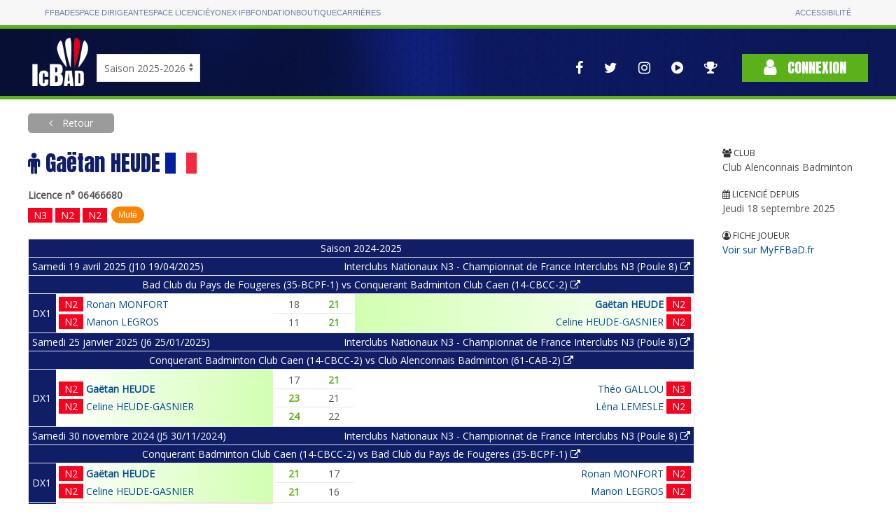

--- FILE ---
content_type: text/html; charset=UTF-8
request_url: https://icbad.ffbad.org/joueur/06466680
body_size: 23579
content:
<!DOCTYPE html>
<html lang="fr" prefix="og: https://ogp.me/ns#">

<head>
    <meta charset="utf-8">
    <title>
    ICBaD
    </title>
    <meta name="csrf-token" content="yzJypq7YpgkbPBBZSPkc7VsSAG3dSEZVqwFMn3MF">
    <meta name="viewport" content="width=device-width, initial-scale=1">
        <meta name="robots" content="noindex" />
        <meta property="og:url"                content="https://icbad.ffbad.org" />
    <meta property="og:type"               content="website" />
    <meta property="og:title"              content="Badminton : Les championnats InterClubs" />
    <meta property="og:description"        content="L'ensemble des interclubs nationaux, régionaux, départementaux." />
    <meta property="og:image"              content="https://icbad.ffbad.org/img/logo-ic-alt.png" />
    <link href="https://fonts.googleapis.com/css?family=Anton|Open+Sans&display=swap" rel="stylesheet">
    <link href="https://icbad.ffbad.org/vendor/uikit/uikit.min.css" rel="stylesheet" />
    <link href="https://icbad.ffbad.org/vendor/jquery-ui/jquery-ui.min.css" rel="stylesheet" />
    <link href="https://icbad.ffbad.org/vendor/mmenu/mmenu.css" rel="stylesheet" />
    <link href="https://icbad.ffbad.org/vendor/font-awesome-4.7.0/css/font-awesome.min.css" rel="stylesheet" />
    <link href="https://icbad.ffbad.org/css/style.css?v=20251120" rel="stylesheet">
    <link href="https://icbad.ffbad.org/css/main.css?v=20251120" rel="stylesheet">
    <link href="https://icbad.ffbad.org/css/ic.css?v=20251120" rel="stylesheet">

    <script src="https://icbad.ffbad.org/vendor/jquery/jquery-3.2.1.min.js"></script>
    <script src="https://icbad.ffbad.org/vendor/jquery-ui/jquery-ui.min.js"></script>
    <script src="https://icbad.ffbad.org/vendor/jquery-ui/datepicker-fr.js"></script>
    <script src="https://icbad.ffbad.org/vendor/uikit/uikit.min.js"></script>
    <script src="https://icbad.ffbad.org/vendor/uikit/uikit-icons.min.js"></script>
    <script src="https://icbad.ffbad.org/vendor/handlebars/handlebars.min.js"></script>
    <script src="https://icbad.ffbad.org/vendor/mmenu/mmenu.js"></script>
    <script src="https://icbad.ffbad.org/vendor/modernizr/modernizr.js"></script>
    <script src="https://icbad.ffbad.org/vendor/chartjs/chart-2.8.0.js"></script>
    <script src="https://icbad.ffbad.org/js/ic.js?v=20251120"></script>


    <link rel="icon" type="image/png" sizes="192x192" href="https://icbad.ffbad.org/img/icons/icon-192x192.png">
    <link rel="icon" type="image/png" sizes="96x96" href="https://icbad.ffbad.org/img/icons/favicon-96x96.png">
    <link rel="icon" type="image/png" sizes="32x32" href="https://icbad.ffbad.org/img/icons/favicon-32x32.png">
    <link rel="icon" type="image/png" sizes="16x16" href="https://icbad.ffbad.org/img/icons/favicon-16x16.png">

    <script>
        window.setUserPrefUrl = 'https://icbad.ffbad.org';
    </script>
    <!-- Matomo -->
    <script>
    var _paq = window._paq = window._paq || [];
    /* tracker methods like "setCustomDimension" should be called before "trackPageView" */
    _paq.push(["setDocumentTitle", document.domain + "/" + document.title]);
    _paq.push(['trackPageView']);
    _paq.push(['enableLinkTracking']);
    (function() {
        var u="//analytics.ffbad.org/";
        _paq.push(['setTrackerUrl', u+'matomo.php']);
        _paq.push(['setSiteId', '12']);
        var d=document, g=d.createElement('script'), s=d.getElementsByTagName('script')[0];
        g.async=true; g.src=u+'matomo.js'; s.parentNode.insertBefore(g,s);
    })();
    </script>
    <noscript><p><img referrerpolicy="no-referrer-when-downgrade" src="//analytics.ffbad.org/matomo.php?idsite=12&amp;rec=1" style="border:0;" alt="" /></p></noscript>
    <!-- End Matomo Code -->
    <!-- Matomo Tag Manager -->
    <script>
    var _mtm = window._mtm = window._mtm || [];
    _mtm.push({'mtm.startTime': (new Date().getTime()), 'event': 'mtm.Start'});
    (function() {
        var d=document, g=d.createElement('script'), s=d.getElementsByTagName('script')[0];
        g.async=true; g.src='https://analytics.ffbad.org/js/container_YuTJL6Us.js'; s.parentNode.insertBefore(g,s);
    })();
    </script>
    <!-- End Matomo Tag Manager -->
</head>

<body>
            <div class="topbar">
            <div class="container grid">
                <ul>
                    <li class=" "><a href="https://www.ffbad.org/">FFBAD</a></li>
                    <li class=" "><a target="_blank" href="https://poona.ffbad.org/">Espace dirigeant</a></li>
                    <li class=" "><a target="_blank" href="https://www.myffbad.fr/">Espace licencié</a></li>
                    <li class=" "><a target="_blank" href="https://www.yonexifb.com/">Yonex IFB</a></li>
                    <li class=" "><a href="https://www.ffbad.org/fondation">Fondation</a></li>
                    <li class=" "><a target="_blank" href="https://ffbad.fanavenue.com/">Boutique</a></li>
                    <li class=" "><a href="https://www.ffbad.org/carrieres">Carrières</a></li>
                </ul>
                <ul>
                    <li class=""><a href="https://www.ffbad.org/acceo">Accessibilité</a></li>
                </ul>
            </div>
        </div>
                            <div class="header">
            <div class="uk-container uk-container-center">
                <div class="uk-flex uk-flex-bottom uk-grid-collapse" uk-grid>
                    <div class="logo">
                        <a href="https://icbad.ffbad.org">
                            <img src="https://icbad.ffbad.org/img/logo-ic.png" />
                        </a>
                    </div>
                    <div class="uk-visible@m" id='saison'>
                            <form action="https://icbad.ffbad.org" method="get">
                                <select class="uk-select" name="switchSaison" onchange="this.form.submit()">
                                                                            <option value="2023" >
                                            Saison 2023-2024                                        </option>
                                                                            <option value="2024" >
                                            Saison 2024-2025                                        </option>
                                                                            <option value="2025" selected>
                                            Saison 2025-2026                                        </option>
                                                                    </select>
                            </form>
                        </p>
                    </div>
                    <div class="uk-hidden@m">
                        <a href="https://icbad.ffbad.org">2025/2026</a></p>
                    </div>
                    <div class="uk-flex-1"> 
                        <div class="uk-flex uk-flex-right uk-flex-middle">
                            <nav class="reseaux uk-visible@l" uk-navbar>
                                <div class="uk-navbar-right">
                                    <ul class="uk-navbar-nav">
    <li>
        <a href="https://www.facebook.com/FederationFrancaiseBadminton" target="_blank" uk-tooltip="Voir la page Facebook">
            <i class="fa fa-facebook" aria-hidden="true"></i>
        </a>
    </li>
    <li>
        <a href="https://twitter.com/ffbad" target="_blank" uk-tooltip="Voir la page Twitter">
            <i class="fa fa-twitter" aria-hidden="true"></i>
        </a>
    </li>
    <li>
        <a href="https://www.instagram.com/ffbad/?hl=fr" target="_blank" uk-tooltip="Voir la page Instagram">
            <i class="fa fa-instagram" aria-hidden="true"></i>
        </a>
    </li>
    <li>
        <a href="https://www.dailymotion.com/FFBAdminton" target="_blank" uk-tooltip="Accès aux vidéos">
            <i class="fa fa-play-circle" aria-hidden="true"></i>
        </a>
    </li>
    <li>
        <a href="https://badplus-live.ffbad.org" target="_blank" uk-tooltip="Accéder à BadPlus Live">
            <i class="fa fa-trophy"></i>
        </a>
    </li>
</ul>
                                </div>
                            </nav>
                            <div class="connexion">
                                                                    <a class="uk-button uk-button-primary" href="https://icbad.ffbad.org/login">
                                        <i class="fa fa-user" aria-hidden="true"></i> Connexion
                                    </a>
                                                            </div>
                        </div>
                    </div>
                </div>
            </div>
            <div class="uk-hidden@l mobile-icons">
                <div class="uk-flex uk-flex-center">
                    <ul class="uk-navbar-nav">
    <li>
        <a href="https://www.facebook.com/FederationFrancaiseBadminton" target="_blank" uk-tooltip="Voir la page Facebook">
            <i class="fa fa-facebook" aria-hidden="true"></i>
        </a>
    </li>
    <li>
        <a href="https://twitter.com/ffbad" target="_blank" uk-tooltip="Voir la page Twitter">
            <i class="fa fa-twitter" aria-hidden="true"></i>
        </a>
    </li>
    <li>
        <a href="https://www.instagram.com/ffbad/?hl=fr" target="_blank" uk-tooltip="Voir la page Instagram">
            <i class="fa fa-instagram" aria-hidden="true"></i>
        </a>
    </li>
    <li>
        <a href="https://www.dailymotion.com/FFBAdminton" target="_blank" uk-tooltip="Accès aux vidéos">
            <i class="fa fa-play-circle" aria-hidden="true"></i>
        </a>
    </li>
    <li>
        <a href="https://badplus-live.ffbad.org" target="_blank" uk-tooltip="Accéder à BadPlus Live">
            <i class="fa fa-trophy"></i>
        </a>
    </li>
</ul>
                </div>
            </div>
        </div>
    
    <div class="uk-container uk-container-center ic-body">
        
        
    <a class="uk-button breadcrumb-alt force-visible-ib backlink" href="https://icbad.ffbad.org">
        Retour
    </a>

    <div uk-grid class="uk-margin-top uk-margin-large-bottom">
        <div class="uk-width-2-3@s uk-width-3-4@m uk-width-4-5@l">
            <h1 >
                <i class="fa fa-male"></i>
                Gaëtan HEUDE                <img src="https://icbad.ffbad.org/img/flags/90/FRA.png" alt="" style="width:45px" />
            </h1>
            <div class="joueur-licence">Licence n° 06466680</div>

            <div class="joueur-classements">
                                <div class="ic-match-clsmt clsmt-N3" data-cote="2624" style="cursor:help" uk-tooltip="CPPH / 2624 pts">
    N3</div>

                                <div class="ic-match-clsmt clsmt-N2" data-cote="2991" style="cursor:help" uk-tooltip="CPPH / 2991 pts">
    N2</div>

                                <div class="ic-match-clsmt clsmt-N2" data-cote="3098" style="cursor:help" uk-tooltip="CPPH / 3098 pts">
    N2</div>

                                    <span class="uk-badge orange">Muté</span>
                            </div>

            
                                <table class="uk-visible@s matchs-joueur uk-table uk-table-divider uk-table-small uk-table-border-lighter">
                                                                                                <tr>
                            <th class="uk-text-center" colspan="4">
                                Saison 2024-2025                            </th>
                        </tr>
                                                                                                    <tr>
                            <th class="uk-text-left" colspan="2">
                                Samedi 19 avril 2025 (J10 19/04/2025)                            </th>
                            <th class="uk-text-right" colspan="2">
                                <a href="https://icbad.ffbad.org/competition/2401127/tableau/9877" class="uk-link-reset">
                                    Interclubs Nationaux N3 - Championnat de France Interclubs N3 (Poule 8) <i class="fa fa-external-link"></i>                                </a>
                            </th>
                        </tr>
                                                <tr>
                            <th class="uk-text-center" colspan="4">
                                <a href="https://icbad.ffbad.org/rencontre/746967" class="uk-link-reset">
                                Bad Club du Pays de Fougeres (35-BCPF-1)  vs Conquerant Badminton Club Caen (14-CBCC-2)                                 <i class="fa fa-external-link"></i></a>
                            </th>
                        </tr>
                                                                                <tr>
                                <th class="uk-table-shrink">
                                    DX1                                </th>
                                <td >
                                    <table class="uk-table uk-table-mini">
                                                                                    <tr>
                                                <td class="uk-table-shrink">
                                                                                                        <div class="ic-match-clsmt clsmt-N2" data-cote="2756.78" style="cursor:help" uk-tooltip="CPPH / 2756.78 pts">
    N2</div>
                                                </td>
                                                <td class="uk-flex uk-flex-left" >
                                                    <span class="joueur-nom">
    <a href="https://icbad.ffbad.org/joueur/00558091">
        Ronan MONFORT    </a>
</span>

<span class="joueur-attrs">
    </span>                                                </td>
                                            </tr>
                                                                                    <tr>
                                                <td class="uk-table-shrink">
                                                                                                        <div class="ic-match-clsmt clsmt-N2" data-cote="2491.35" style="cursor:help" uk-tooltip="CPPH / 2491.35 pts">
    N2</div>
                                                </td>
                                                <td class="uk-flex uk-flex-left" >
                                                    <span class="joueur-nom">
    <a href="https://icbad.ffbad.org/joueur/06622991">
        Manon LEGROS    </a>
</span>

<span class="joueur-attrs">
    </span>                                                </td>
                                            </tr>
                                                                            </table>
                                </td>
                                <td>
                                    <table class="uk-table uk-table-divider table-score">
                                                                                                                                    <tr>
                                                    <td >18</td>
                                                    <td class="ic-win-bold">21</td>
                                                </tr>
                                                                                                                                                                                <tr>
                                                    <td >11</td>
                                                    <td class="ic-win-bold">21</td>
                                                </tr>
                                                                                                                                                                                                                                                                                                                                                                                    </table>
                                </td>
                                <td class="winner-right-gradient">
                                    <table class="uk-table uk-table-mini">
                                                                                    <tr>
                                                <td class="uk-flex uk-flex-left uk-flex-row-reverse" style="font-weight:bold">
                                                    <span class="joueur-nom">
    <a href="https://icbad.ffbad.org/joueur/06466680">
        Gaëtan HEUDE    </a>
</span>

<span class="joueur-attrs">
    </span>                                                </td>
                                                <td class="uk-table-shrink">
                                                                                                        <div class="ic-match-clsmt clsmt-N2" data-cote="2774.66" style="cursor:help" uk-tooltip="CPPH / 2774.66 pts">
    N2</div>
                                                </td>
                                            </tr>
                                                                                    <tr>
                                                <td class="uk-flex uk-flex-left uk-flex-row-reverse" >
                                                    <span class="joueur-nom">
    <a href="https://icbad.ffbad.org/joueur/00023917">
        Celine HEUDE-GASNIER    </a>
</span>

<span class="joueur-attrs">
    </span>                                                </td>
                                                <td class="uk-table-shrink">
                                                                                                        <div class="ic-match-clsmt clsmt-N2" data-cote="3607.97" style="cursor:help" uk-tooltip="CPPH / 3607.97 pts">
    N2</div>
                                                </td>
                                            </tr>
                                                                            </table>
                                </td>
                            </tr>
                                                                                                                                                <tr>
                            <th class="uk-text-left" colspan="2">
                                Samedi 25 janvier 2025 (J6 25/01/2025)                            </th>
                            <th class="uk-text-right" colspan="2">
                                <a href="https://icbad.ffbad.org/competition/2401127/tableau/9877" class="uk-link-reset">
                                    Interclubs Nationaux N3 - Championnat de France Interclubs N3 (Poule 8) <i class="fa fa-external-link"></i>                                </a>
                            </th>
                        </tr>
                                                <tr>
                            <th class="uk-text-center" colspan="4">
                                <a href="https://icbad.ffbad.org/rencontre/746953" class="uk-link-reset">
                                Conquerant Badminton Club Caen (14-CBCC-2)  vs Club Alenconnais Badminton (61-CAB-2)                                 <i class="fa fa-external-link"></i></a>
                            </th>
                        </tr>
                                                                                <tr>
                                <th class="uk-table-shrink">
                                    DX1                                </th>
                                <td class="winner-left-gradient">
                                    <table class="uk-table uk-table-mini">
                                                                                    <tr>
                                                <td class="uk-table-shrink">
                                                                                                        <div class="ic-match-clsmt clsmt-N2" data-cote="2774.66" style="cursor:help" uk-tooltip="CPPH / 2774.66 pts">
    N2</div>
                                                </td>
                                                <td class="uk-flex uk-flex-left" style="font-weight:bold">
                                                    <span class="joueur-nom">
    <a href="https://icbad.ffbad.org/joueur/06466680">
        Gaëtan HEUDE    </a>
</span>

<span class="joueur-attrs">
    </span>                                                </td>
                                            </tr>
                                                                                    <tr>
                                                <td class="uk-table-shrink">
                                                                                                        <div class="ic-match-clsmt clsmt-N2" data-cote="3279.95" style="cursor:help" uk-tooltip="CPPH / 3279.95 pts">
    N2</div>
                                                </td>
                                                <td class="uk-flex uk-flex-left" >
                                                    <span class="joueur-nom">
    <a href="https://icbad.ffbad.org/joueur/00023917">
        Celine HEUDE-GASNIER    </a>
</span>

<span class="joueur-attrs">
    </span>                                                </td>
                                            </tr>
                                                                            </table>
                                </td>
                                <td>
                                    <table class="uk-table uk-table-divider table-score">
                                                                                                                                    <tr>
                                                    <td >17</td>
                                                    <td class="ic-win-bold">21</td>
                                                </tr>
                                                                                                                                                                                <tr>
                                                    <td class="ic-win-bold">23</td>
                                                    <td >21</td>
                                                </tr>
                                                                                                                                                                                <tr>
                                                    <td class="ic-win-bold">24</td>
                                                    <td >22</td>
                                                </tr>
                                                                                                                                                                                                                                                                                                </table>
                                </td>
                                <td >
                                    <table class="uk-table uk-table-mini">
                                                                                    <tr>
                                                <td class="uk-flex uk-flex-left uk-flex-row-reverse" >
                                                    <span class="joueur-nom">
    <a href="https://icbad.ffbad.org/joueur/06896817">
        Théo GALLOU    </a>
</span>

<span class="joueur-attrs">
    </span>                                                </td>
                                                <td class="uk-table-shrink">
                                                                                                        <div class="ic-match-clsmt clsmt-N3" data-cote="1725.6" style="cursor:help" uk-tooltip="CPPH / 1725.6 pts">
    N3</div>
                                                </td>
                                            </tr>
                                                                                    <tr>
                                                <td class="uk-flex uk-flex-left uk-flex-row-reverse" >
                                                    <span class="joueur-nom">
    <a href="https://icbad.ffbad.org/joueur/06737348">
        Léna LEMESLE    </a>
</span>

<span class="joueur-attrs">
    </span>                                                </td>
                                                <td class="uk-table-shrink">
                                                                                                        <div class="ic-match-clsmt clsmt-N2" data-cote="2453.84" style="cursor:help" uk-tooltip="CPPH / 2453.84 pts">
    N2</div>
                                                </td>
                                            </tr>
                                                                            </table>
                                </td>
                            </tr>
                                                                                                                                                <tr>
                            <th class="uk-text-left" colspan="2">
                                Samedi 30 novembre 2024 (J5 30/11/2024)                            </th>
                            <th class="uk-text-right" colspan="2">
                                <a href="https://icbad.ffbad.org/competition/2401127/tableau/9877" class="uk-link-reset">
                                    Interclubs Nationaux N3 - Championnat de France Interclubs N3 (Poule 8) <i class="fa fa-external-link"></i>                                </a>
                            </th>
                        </tr>
                                                <tr>
                            <th class="uk-text-center" colspan="4">
                                <a href="https://icbad.ffbad.org/rencontre/746950" class="uk-link-reset">
                                Conquerant Badminton Club Caen (14-CBCC-2)  vs Bad Club du Pays de Fougeres (35-BCPF-1)                                 <i class="fa fa-external-link"></i></a>
                            </th>
                        </tr>
                                                                                <tr>
                                <th class="uk-table-shrink">
                                    DX1                                </th>
                                <td class="winner-left-gradient">
                                    <table class="uk-table uk-table-mini">
                                                                                    <tr>
                                                <td class="uk-table-shrink">
                                                                                                        <div class="ic-match-clsmt clsmt-N2" data-cote="2774.66" style="cursor:help" uk-tooltip="CPPH / 2774.66 pts">
    N2</div>
                                                </td>
                                                <td class="uk-flex uk-flex-left" style="font-weight:bold">
                                                    <span class="joueur-nom">
    <a href="https://icbad.ffbad.org/joueur/06466680">
        Gaëtan HEUDE    </a>
</span>

<span class="joueur-attrs">
    </span>                                                </td>
                                            </tr>
                                                                                    <tr>
                                                <td class="uk-table-shrink">
                                                                                                        <div class="ic-match-clsmt clsmt-N2" data-cote="3382.3" style="cursor:help" uk-tooltip="CPPH / 3382.3 pts">
    N2</div>
                                                </td>
                                                <td class="uk-flex uk-flex-left" >
                                                    <span class="joueur-nom">
    <a href="https://icbad.ffbad.org/joueur/00023917">
        Celine HEUDE-GASNIER    </a>
</span>

<span class="joueur-attrs">
    </span>                                                </td>
                                            </tr>
                                                                            </table>
                                </td>
                                <td>
                                    <table class="uk-table uk-table-divider table-score">
                                                                                                                                    <tr>
                                                    <td class="ic-win-bold">21</td>
                                                    <td >17</td>
                                                </tr>
                                                                                                                                                                                <tr>
                                                    <td class="ic-win-bold">21</td>
                                                    <td >16</td>
                                                </tr>
                                                                                                                                                                                                                                                                                                                                                                                    </table>
                                </td>
                                <td >
                                    <table class="uk-table uk-table-mini">
                                                                                    <tr>
                                                <td class="uk-flex uk-flex-left uk-flex-row-reverse" >
                                                    <span class="joueur-nom">
    <a href="https://icbad.ffbad.org/joueur/00558091">
        Ronan MONFORT    </a>
</span>

<span class="joueur-attrs">
    </span>                                                </td>
                                                <td class="uk-table-shrink">
                                                                                                        <div class="ic-match-clsmt clsmt-N2" data-cote="2550.66" style="cursor:help" uk-tooltip="CPPH / 2550.66 pts">
    N2</div>
                                                </td>
                                            </tr>
                                                                                    <tr>
                                                <td class="uk-flex uk-flex-left uk-flex-row-reverse" >
                                                    <span class="joueur-nom">
    <a href="https://icbad.ffbad.org/joueur/06622991">
        Manon LEGROS    </a>
</span>

<span class="joueur-attrs">
    </span>                                                </td>
                                                <td class="uk-table-shrink">
                                                                                                        <div class="ic-match-clsmt clsmt-N2" data-cote="2608.54" style="cursor:help" uk-tooltip="CPPH / 2608.54 pts">
    N2</div>
                                                </td>
                                            </tr>
                                                                            </table>
                                </td>
                            </tr>
                                                                                <tr>
                                <th class="uk-table-shrink">
                                    DH1                                </th>
                                <td class="looser-left-gradient">
                                    <table class="uk-table uk-table-mini">
                                                                                    <tr>
                                                <td class="uk-table-shrink">
                                                                                                        <div class="ic-match-clsmt clsmt-N3" data-cote="653.66" style="cursor:help" uk-tooltip="CPPH / 653.66 pts">
    N3</div>
                                                </td>
                                                <td class="uk-flex uk-flex-left" >
                                                    <span class="joueur-nom">
    <a href="https://icbad.ffbad.org/joueur/00411710">
        Vincent CABIBEL    </a>
</span>

<span class="joueur-attrs">
    </span>                                                </td>
                                            </tr>
                                                                                    <tr>
                                                <td class="uk-table-shrink">
                                                                                                        <div class="ic-match-clsmt clsmt-N2" data-cote="1941.3" style="cursor:help" uk-tooltip="CPPH / 1941.3 pts">
    N2</div>
                                                </td>
                                                <td class="uk-flex uk-flex-left" style="font-weight:bold">
                                                    <span class="joueur-nom">
    <a href="https://icbad.ffbad.org/joueur/06466680">
        Gaëtan HEUDE    </a>
</span>

<span class="joueur-attrs">
    </span>                                                </td>
                                            </tr>
                                                                            </table>
                                </td>
                                <td>
                                    <table class="uk-table uk-table-divider table-score">
                                                                                                                                    <tr>
                                                    <td >16</td>
                                                    <td class="ic-win-bold">21</td>
                                                </tr>
                                                                                                                                                                                <tr>
                                                    <td >14</td>
                                                    <td class="ic-win-bold">21</td>
                                                </tr>
                                                                                                                                                                                                                                                                                                                                                                                    </table>
                                </td>
                                <td >
                                    <table class="uk-table uk-table-mini">
                                                                                    <tr>
                                                <td class="uk-flex uk-flex-left uk-flex-row-reverse" >
                                                    <span class="joueur-nom">
    <a href="https://icbad.ffbad.org/joueur/00558091">
        Ronan MONFORT    </a>
</span>

<span class="joueur-attrs">
    </span>                                                </td>
                                                <td class="uk-table-shrink">
                                                                                                        <div class="ic-match-clsmt clsmt-N2" data-cote="1900.7" style="cursor:help" uk-tooltip="CPPH / 1900.7 pts">
    N2</div>
                                                </td>
                                            </tr>
                                                                                    <tr>
                                                <td class="uk-flex uk-flex-left uk-flex-row-reverse" >
                                                    <span class="joueur-nom">
    <a href="https://icbad.ffbad.org/joueur/07570637">
        Charlie WAKEFIELD    </a>
</span>

<span class="joueur-attrs">
            <abbr class="uk-badge orange" uk-tooltip="Muté">M</abbr>
    </span>                                                </td>
                                                <td class="uk-table-shrink">
                                                                                                        <div class="ic-match-clsmt clsmt-N2" data-cote="1100" style="cursor:help" uk-tooltip="CPPH / 1100 pts">
    N2</div>
                                                </td>
                                            </tr>
                                                                            </table>
                                </td>
                            </tr>
                                                                                                                                                <tr>
                            <th class="uk-text-left" colspan="2">
                                Samedi 16 novembre 2024 (J4 16/11/2024)                            </th>
                            <th class="uk-text-right" colspan="2">
                                <a href="https://icbad.ffbad.org/competition/2401127/tableau/9877" class="uk-link-reset">
                                    Interclubs Nationaux N3 - Championnat de France Interclubs N3 (Poule 8) <i class="fa fa-external-link"></i>                                </a>
                            </th>
                        </tr>
                                                <tr>
                            <th class="uk-text-center" colspan="4">
                                <a href="https://icbad.ffbad.org/rencontre/746948" class="uk-link-reset">
                                Badmint'ifs (14-IFS-1)  vs Conquerant Badminton Club Caen (14-CBCC-2)                                 <i class="fa fa-external-link"></i></a>
                            </th>
                        </tr>
                                                                                <tr>
                                <th class="uk-table-shrink">
                                    DX1                                </th>
                                <td >
                                    <table class="uk-table uk-table-mini">
                                                                                    <tr>
                                                <td class="uk-table-shrink">
                                                                                                        <div class="ic-match-clsmt clsmt-N2" data-cote="1928.91" style="cursor:help" uk-tooltip="CPPH / 1928.91 pts">
    N2</div>
                                                </td>
                                                <td class="uk-flex uk-flex-left" >
                                                    <span class="joueur-nom">
    <a href="https://icbad.ffbad.org/joueur/06572584">
        Alexis SOUTIF    </a>
</span>

<span class="joueur-attrs">
    </span>                                                </td>
                                            </tr>
                                                                                    <tr>
                                                <td class="uk-table-shrink">
                                                                                                        <div class="ic-match-clsmt clsmt-N2" data-cote="1817.65" style="cursor:help" uk-tooltip="CPPH / 1817.65 pts">
    N2</div>
                                                </td>
                                                <td class="uk-flex uk-flex-left" >
                                                    <span class="joueur-nom">
    <a href="https://icbad.ffbad.org/joueur/06629173">
        Léna GLEMAREC    </a>
</span>

<span class="joueur-attrs">
    </span>                                                </td>
                                            </tr>
                                                                            </table>
                                </td>
                                <td>
                                    <table class="uk-table uk-table-divider table-score">
                                                                                                                                    <tr>
                                                    <td >17</td>
                                                    <td class="ic-win-bold">21</td>
                                                </tr>
                                                                                                                                                                                <tr>
                                                    <td >17</td>
                                                    <td class="ic-win-bold">21</td>
                                                </tr>
                                                                                                                                                                                                                                                                                                                                                                                    </table>
                                </td>
                                <td class="winner-right-gradient">
                                    <table class="uk-table uk-table-mini">
                                                                                    <tr>
                                                <td class="uk-flex uk-flex-left uk-flex-row-reverse" style="font-weight:bold">
                                                    <span class="joueur-nom">
    <a href="https://icbad.ffbad.org/joueur/06466680">
        Gaëtan HEUDE    </a>
</span>

<span class="joueur-attrs">
    </span>                                                </td>
                                                <td class="uk-table-shrink">
                                                                                                        <div class="ic-match-clsmt clsmt-N2" data-cote="2774.66" style="cursor:help" uk-tooltip="CPPH / 2774.66 pts">
    N2</div>
                                                </td>
                                            </tr>
                                                                                    <tr>
                                                <td class="uk-flex uk-flex-left uk-flex-row-reverse" >
                                                    <span class="joueur-nom">
    <a href="https://icbad.ffbad.org/joueur/00023917">
        Celine HEUDE-GASNIER    </a>
</span>

<span class="joueur-attrs">
    </span>                                                </td>
                                                <td class="uk-table-shrink">
                                                                                                        <div class="ic-match-clsmt clsmt-N2" data-cote="3320.21" style="cursor:help" uk-tooltip="CPPH / 3320.21 pts">
    N2</div>
                                                </td>
                                            </tr>
                                                                            </table>
                                </td>
                            </tr>
                                                                                <tr>
                                <th class="uk-table-shrink">
                                    DH1                                </th>
                                <td >
                                    <table class="uk-table uk-table-mini">
                                                                                    <tr>
                                                <td class="uk-table-shrink">
                                                                                                        <div class="ic-match-clsmt clsmt-N3" data-cote="829.65" style="cursor:help" uk-tooltip="CPPH / 829.65 pts">
    N3</div>
                                                </td>
                                                <td class="uk-flex uk-flex-left" >
                                                    <span class="joueur-nom">
    <a href="https://icbad.ffbad.org/joueur/07224563">
        Timothy HAVAUX    </a>
</span>

<span class="joueur-attrs">
    </span>                                                </td>
                                            </tr>
                                                                                    <tr>
                                                <td class="uk-table-shrink">
                                                                                                        <div class="ic-match-clsmt clsmt-N3" data-cote="616.27" style="cursor:help" uk-tooltip="CPPH / 616.27 pts">
    N3</div>
                                                </td>
                                                <td class="uk-flex uk-flex-left" >
                                                    <span class="joueur-nom">
    <a href="https://icbad.ffbad.org/joueur/06572392">
        Manuel LEPETIT    </a>
</span>

<span class="joueur-attrs">
    </span>                                                </td>
                                            </tr>
                                                                            </table>
                                </td>
                                <td>
                                    <table class="uk-table uk-table-divider table-score">
                                                                                                                                    <tr>
                                                    <td class="ic-win-bold">21</td>
                                                    <td >17</td>
                                                </tr>
                                                                                                                                                                                <tr>
                                                    <td >15</td>
                                                    <td class="ic-win-bold">21</td>
                                                </tr>
                                                                                                                                                                                <tr>
                                                    <td >20</td>
                                                    <td class="ic-win-bold">22</td>
                                                </tr>
                                                                                                                                                                                                                                                                                                </table>
                                </td>
                                <td class="winner-right-gradient">
                                    <table class="uk-table uk-table-mini">
                                                                                    <tr>
                                                <td class="uk-flex uk-flex-left uk-flex-row-reverse" style="font-weight:bold">
                                                    <span class="joueur-nom">
    <a href="https://icbad.ffbad.org/joueur/06466680">
        Gaëtan HEUDE    </a>
</span>

<span class="joueur-attrs">
    </span>                                                </td>
                                                <td class="uk-table-shrink">
                                                                                                        <div class="ic-match-clsmt clsmt-N2" data-cote="1941.3" style="cursor:help" uk-tooltip="CPPH / 1941.3 pts">
    N2</div>
                                                </td>
                                            </tr>
                                                                                    <tr>
                                                <td class="uk-flex uk-flex-left uk-flex-row-reverse" >
                                                    <span class="joueur-nom">
    <a href="https://icbad.ffbad.org/joueur/00531608">
        Baptiste LAMIRAULT    </a>
</span>

<span class="joueur-attrs">
    </span>                                                </td>
                                                <td class="uk-table-shrink">
                                                                                                        <div class="ic-match-clsmt clsmt-N1" data-cote="2998.76" style="cursor:help" uk-tooltip="CPPH / 2998.76 pts">
    N1</div>
                                                </td>
                                            </tr>
                                                                            </table>
                                </td>
                            </tr>
                                                                                                                                                <tr>
                            <th class="uk-text-left" colspan="2">
                                Samedi 26 octobre 2024 (J3 26/10/2024)                            </th>
                            <th class="uk-text-right" colspan="2">
                                <a href="https://icbad.ffbad.org/competition/2401127/tableau/9877" class="uk-link-reset">
                                    Interclubs Nationaux N3 - Championnat de France Interclubs N3 (Poule 8) <i class="fa fa-external-link"></i>                                </a>
                            </th>
                        </tr>
                                                <tr>
                            <th class="uk-text-center" colspan="4">
                                <a href="https://icbad.ffbad.org/rencontre/746944" class="uk-link-reset">
                                Bayard Argentan Badminton (61-BABA-1)  vs Conquerant Badminton Club Caen (14-CBCC-2)                                 <i class="fa fa-external-link"></i></a>
                            </th>
                        </tr>
                                                                                <tr>
                                <th class="uk-table-shrink">
                                    DX1                                </th>
                                <td >
                                    <table class="uk-table uk-table-mini">
                                                                                    <tr>
                                                <td class="uk-table-shrink">
                                                                                                        <div class="ic-match-clsmt clsmt-N2" data-cote="3119.07" style="cursor:help" uk-tooltip="CPPH / 3119.07 pts">
    N2</div>
                                                </td>
                                                <td class="uk-flex uk-flex-left" >
                                                    <span class="joueur-nom">
    <a href="https://icbad.ffbad.org/joueur/00102609">
        Maxime RENAULT    </a>
</span>

<span class="joueur-attrs">
            <abbr class="uk-badge orange" uk-tooltip="Muté">M</abbr>
    </span>                                                </td>
                                            </tr>
                                                                                    <tr>
                                                <td class="uk-table-shrink">
                                                                                                        <div class="ic-match-clsmt clsmt-N3" data-cote="1291.02" style="cursor:help" uk-tooltip="CPPH / 1291.02 pts">
    N3</div>
                                                </td>
                                                <td class="uk-flex uk-flex-left" >
                                                    <span class="joueur-nom">
    <a href="https://icbad.ffbad.org/joueur/06822599">
        Zoe CHAUVEL    </a>
</span>

<span class="joueur-attrs">
    </span>                                                </td>
                                            </tr>
                                                                            </table>
                                </td>
                                <td>
                                    <table class="uk-table uk-table-divider table-score">
                                                                                                                                    <tr>
                                                    <td >19</td>
                                                    <td class="ic-win-bold">21</td>
                                                </tr>
                                                                                                                                                                                <tr>
                                                    <td >16</td>
                                                    <td class="ic-win-bold">21</td>
                                                </tr>
                                                                                                                                                                                                                                                                                                                                                                                    </table>
                                </td>
                                <td class="winner-right-gradient">
                                    <table class="uk-table uk-table-mini">
                                                                                    <tr>
                                                <td class="uk-flex uk-flex-left uk-flex-row-reverse" style="font-weight:bold">
                                                    <span class="joueur-nom">
    <a href="https://icbad.ffbad.org/joueur/06466680">
        Gaëtan HEUDE    </a>
</span>

<span class="joueur-attrs">
    </span>                                                </td>
                                                <td class="uk-table-shrink">
                                                                                                        <div class="ic-match-clsmt clsmt-N2" data-cote="2774.66" style="cursor:help" uk-tooltip="CPPH / 2774.66 pts">
    N2</div>
                                                </td>
                                            </tr>
                                                                                    <tr>
                                                <td class="uk-flex uk-flex-left uk-flex-row-reverse" >
                                                    <span class="joueur-nom">
    <a href="https://icbad.ffbad.org/joueur/00023917">
        Celine HEUDE-GASNIER    </a>
</span>

<span class="joueur-attrs">
    </span>                                                </td>
                                                <td class="uk-table-shrink">
                                                                                                        <div class="ic-match-clsmt clsmt-N2" data-cote="3451.9" style="cursor:help" uk-tooltip="CPPH / 3451.9 pts">
    N2</div>
                                                </td>
                                            </tr>
                                                                            </table>
                                </td>
                            </tr>
                                                                                <tr>
                                <th class="uk-table-shrink">
                                    DH1                                </th>
                                <td >
                                    <table class="uk-table uk-table-mini">
                                                                                    <tr>
                                                <td class="uk-table-shrink">
                                                                                                        <div class="ic-match-clsmt clsmt-N2" data-cote="2598.8" style="cursor:help" uk-tooltip="CPPH / 2598.8 pts">
    N2</div>
                                                </td>
                                                <td class="uk-flex uk-flex-left" >
                                                    <span class="joueur-nom">
    <a href="https://icbad.ffbad.org/joueur/00102609">
        Maxime RENAULT    </a>
</span>

<span class="joueur-attrs">
            <abbr class="uk-badge orange" uk-tooltip="Muté">M</abbr>
    </span>                                                </td>
                                            </tr>
                                                                                    <tr>
                                                <td class="uk-table-shrink">
                                                                                                        <div class="ic-match-clsmt clsmt-N2" data-cote="1041.86" style="cursor:help" uk-tooltip="CPPH / 1041.86 pts">
    N2</div>
                                                </td>
                                                <td class="uk-flex uk-flex-left" >
                                                    <span class="joueur-nom">
    <a href="https://icbad.ffbad.org/joueur/06519354">
        Paul TOCQUEVILLE    </a>
</span>

<span class="joueur-attrs">
            <abbr class="uk-badge orange" uk-tooltip="Muté">M</abbr>
    </span>                                                </td>
                                            </tr>
                                                                            </table>
                                </td>
                                <td>
                                    <table class="uk-table uk-table-divider table-score">
                                                                                                                                    <tr>
                                                    <td >18</td>
                                                    <td class="ic-win-bold">21</td>
                                                </tr>
                                                                                                                                                                                <tr>
                                                    <td class="ic-win-bold">21</td>
                                                    <td >19</td>
                                                </tr>
                                                                                                                                                                                <tr>
                                                    <td class="ic-win-bold">21</td>
                                                    <td >13</td>
                                                </tr>
                                                                                                                                                                                                                                                                                                </table>
                                </td>
                                <td class="looser-right-gradient">
                                    <table class="uk-table uk-table-mini">
                                                                                    <tr>
                                                <td class="uk-flex uk-flex-left uk-flex-row-reverse" >
                                                    <span class="joueur-nom">
    <a href="https://icbad.ffbad.org/joueur/00411710">
        Vincent CABIBEL    </a>
</span>

<span class="joueur-attrs">
    </span>                                                </td>
                                                <td class="uk-table-shrink">
                                                                                                        <div class="ic-match-clsmt clsmt-N3" data-cote="767.55" style="cursor:help" uk-tooltip="CPPH / 767.55 pts">
    N3</div>
                                                </td>
                                            </tr>
                                                                                    <tr>
                                                <td class="uk-flex uk-flex-left uk-flex-row-reverse" style="font-weight:bold">
                                                    <span class="joueur-nom">
    <a href="https://icbad.ffbad.org/joueur/06466680">
        Gaëtan HEUDE    </a>
</span>

<span class="joueur-attrs">
    </span>                                                </td>
                                                <td class="uk-table-shrink">
                                                                                                        <div class="ic-match-clsmt clsmt-N2" data-cote="1941.3" style="cursor:help" uk-tooltip="CPPH / 1941.3 pts">
    N2</div>
                                                </td>
                                            </tr>
                                                                            </table>
                                </td>
                            </tr>
                                                                                                                                                <tr>
                            <th class="uk-text-left" colspan="2">
                                Samedi 5 octobre 2024 (J2 05/10/2024)                            </th>
                            <th class="uk-text-right" colspan="2">
                                <a href="https://icbad.ffbad.org/competition/2401127/tableau/9877" class="uk-link-reset">
                                    Interclubs Nationaux N3 - Championnat de France Interclubs N3 (Poule 8) <i class="fa fa-external-link"></i>                                </a>
                            </th>
                        </tr>
                                                <tr>
                            <th class="uk-text-center" colspan="4">
                                <a href="https://icbad.ffbad.org/rencontre/746943" class="uk-link-reset">
                                Pays d'Auge Badminton (14-PAB-1)  vs Conquerant Badminton Club Caen (14-CBCC-2)                                 <i class="fa fa-external-link"></i></a>
                            </th>
                        </tr>
                                                                                <tr>
                                <th class="uk-table-shrink">
                                    DX1                                </th>
                                <td >
                                    <table class="uk-table uk-table-mini">
                                                                                    <tr>
                                                <td class="uk-table-shrink">
                                                                                                        <div class="ic-match-clsmt clsmt-N3" data-cote="1470.37" style="cursor:help" uk-tooltip="CPPH / 1470.37 pts">
    N3</div>
                                                </td>
                                                <td class="uk-flex uk-flex-left" >
                                                    <span class="joueur-nom">
    <a href="https://icbad.ffbad.org/joueur/06547447">
        Bryan DOUESNARD    </a>
</span>

<span class="joueur-attrs">
    </span>                                                </td>
                                            </tr>
                                                                                    <tr>
                                                <td class="uk-table-shrink">
                                                                                                        <div class="ic-match-clsmt clsmt-N2" data-cote="2215.03" style="cursor:help" uk-tooltip="CPPH / 2215.03 pts">
    N2</div>
                                                </td>
                                                <td class="uk-flex uk-flex-left" >
                                                    <span class="joueur-nom">
    <a href="https://icbad.ffbad.org/joueur/06811814">
        Clotilde LECAVELIER    </a>
</span>

<span class="joueur-attrs">
    </span>                                                </td>
                                            </tr>
                                                                            </table>
                                </td>
                                <td>
                                    <table class="uk-table uk-table-divider table-score">
                                                                                                                                    <tr>
                                                    <td >11</td>
                                                    <td class="ic-win-bold">21</td>
                                                </tr>
                                                                                                                                                                                <tr>
                                                    <td class="ic-win-bold">21</td>
                                                    <td >15</td>
                                                </tr>
                                                                                                                                                                                <tr>
                                                    <td >15</td>
                                                    <td class="ic-win-bold">21</td>
                                                </tr>
                                                                                                                                                                                                                                                                                                </table>
                                </td>
                                <td class="winner-right-gradient">
                                    <table class="uk-table uk-table-mini">
                                                                                    <tr>
                                                <td class="uk-flex uk-flex-left uk-flex-row-reverse" style="font-weight:bold">
                                                    <span class="joueur-nom">
    <a href="https://icbad.ffbad.org/joueur/06466680">
        Gaëtan HEUDE    </a>
</span>

<span class="joueur-attrs">
    </span>                                                </td>
                                                <td class="uk-table-shrink">
                                                                                                        <div class="ic-match-clsmt clsmt-N2" data-cote="2774.66" style="cursor:help" uk-tooltip="CPPH / 2774.66 pts">
    N2</div>
                                                </td>
                                            </tr>
                                                                                    <tr>
                                                <td class="uk-flex uk-flex-left uk-flex-row-reverse" >
                                                    <span class="joueur-nom">
    <a href="https://icbad.ffbad.org/joueur/00023917">
        Celine HEUDE-GASNIER    </a>
</span>

<span class="joueur-attrs">
    </span>                                                </td>
                                                <td class="uk-table-shrink">
                                                                                                        <div class="ic-match-clsmt clsmt-N2" data-cote="3451.9" style="cursor:help" uk-tooltip="CPPH / 3451.9 pts">
    N2</div>
                                                </td>
                                            </tr>
                                                                            </table>
                                </td>
                            </tr>
                                                                                <tr>
                                <th class="uk-table-shrink">
                                    DH1                                </th>
                                <td >
                                    <table class="uk-table uk-table-mini">
                                                                                    <tr>
                                                <td class="uk-table-shrink">
                                                                                                        <div class="ic-match-clsmt clsmt-N3" data-cote="884.42" style="cursor:help" uk-tooltip="CPPH / 884.42 pts">
    N3</div>
                                                </td>
                                                <td class="uk-flex uk-flex-left" >
                                                    <span class="joueur-nom">
    <a href="https://icbad.ffbad.org/joueur/06754329">
        Matthias THOMASSE    </a>
</span>

<span class="joueur-attrs">
    </span>                                                </td>
                                            </tr>
                                                                                    <tr>
                                                <td class="uk-table-shrink">
                                                                                                        <div class="ic-match-clsmt clsmt-N3" data-cote="672.02" style="cursor:help" uk-tooltip="CPPH / 672.02 pts">
    N3</div>
                                                </td>
                                                <td class="uk-flex uk-flex-left" >
                                                    <span class="joueur-nom">
    <a href="https://icbad.ffbad.org/joueur/06533139">
        Paul VAUGEOIS    </a>
</span>

<span class="joueur-attrs">
    </span>                                                </td>
                                            </tr>
                                                                            </table>
                                </td>
                                <td>
                                    <table class="uk-table uk-table-divider table-score">
                                                                                                                                    <tr>
                                                    <td class="ic-win-bold">21</td>
                                                    <td >14</td>
                                                </tr>
                                                                                                                                                                                <tr>
                                                    <td >15</td>
                                                    <td class="ic-win-bold">21</td>
                                                </tr>
                                                                                                                                                                                <tr>
                                                    <td >17</td>
                                                    <td class="ic-win-bold">21</td>
                                                </tr>
                                                                                                                                                                                                                                                                                                </table>
                                </td>
                                <td class="winner-right-gradient">
                                    <table class="uk-table uk-table-mini">
                                                                                    <tr>
                                                <td class="uk-flex uk-flex-left uk-flex-row-reverse" >
                                                    <span class="joueur-nom">
    <a href="https://icbad.ffbad.org/joueur/00329636">
        Antoine BEBIN    </a>
</span>

<span class="joueur-attrs">
    </span>                                                </td>
                                                <td class="uk-table-shrink">
                                                                                                        <div class="ic-match-clsmt clsmt-N1" data-cote="2961.29" style="cursor:help" uk-tooltip="CPPH / 2961.29 pts">
    N1</div>
                                                </td>
                                            </tr>
                                                                                    <tr>
                                                <td class="uk-flex uk-flex-left uk-flex-row-reverse" style="font-weight:bold">
                                                    <span class="joueur-nom">
    <a href="https://icbad.ffbad.org/joueur/06466680">
        Gaëtan HEUDE    </a>
</span>

<span class="joueur-attrs">
    </span>                                                </td>
                                                <td class="uk-table-shrink">
                                                                                                        <div class="ic-match-clsmt clsmt-N2" data-cote="1941.3" style="cursor:help" uk-tooltip="CPPH / 1941.3 pts">
    N2</div>
                                                </td>
                                            </tr>
                                                                            </table>
                                </td>
                            </tr>
                                                                                                                                                <tr>
                            <th class="uk-text-left" colspan="2">
                                Samedi 21 septembre 2024 (J1 21/09/2024)                            </th>
                            <th class="uk-text-right" colspan="2">
                                <a href="https://icbad.ffbad.org/competition/2401127/tableau/9877" class="uk-link-reset">
                                    Interclubs Nationaux N3 - Championnat de France Interclubs N3 (Poule 8) <i class="fa fa-external-link"></i>                                </a>
                            </th>
                        </tr>
                                                <tr>
                            <th class="uk-text-center" colspan="4">
                                <a href="https://icbad.ffbad.org/rencontre/746938" class="uk-link-reset">
                                Club Alenconnais Badminton (61-CAB-2)  vs Conquerant Badminton Club Caen (14-CBCC-2)                                 <i class="fa fa-external-link"></i></a>
                            </th>
                        </tr>
                                                                                <tr>
                                <th class="uk-table-shrink">
                                    DH1                                </th>
                                <td >
                                    <table class="uk-table uk-table-mini">
                                                                                    <tr>
                                                <td class="uk-table-shrink">
                                                                                                        <div class="ic-match-clsmt clsmt-N3" data-cote="534.69" style="cursor:help" uk-tooltip="CPPH / 534.69 pts">
    N3</div>
                                                </td>
                                                <td class="uk-flex uk-flex-left" >
                                                    <span class="joueur-nom">
    <a href="https://icbad.ffbad.org/joueur/06555360">
        Kévin BEAUVOIS    </a>
</span>

<span class="joueur-attrs">
    </span>                                                </td>
                                            </tr>
                                                                                    <tr>
                                                <td class="uk-table-shrink">
                                                                                                        <div class="ic-match-clsmt clsmt-N2" data-cote="1445.47" style="cursor:help" uk-tooltip="CPPH / 1445.47 pts">
    N2</div>
                                                </td>
                                                <td class="uk-flex uk-flex-left" >
                                                    <span class="joueur-nom">
    <a href="https://icbad.ffbad.org/joueur/06690386">
        Louis-théo HAMARD    </a>
</span>

<span class="joueur-attrs">
    </span>                                                </td>
                                            </tr>
                                                                            </table>
                                </td>
                                <td>
                                    <table class="uk-table uk-table-divider table-score">
                                                                                                                                    <tr>
                                                    <td >15</td>
                                                    <td class="ic-win-bold">21</td>
                                                </tr>
                                                                                                                                                                                <tr>
                                                    <td >20</td>
                                                    <td class="ic-win-bold">22</td>
                                                </tr>
                                                                                                                                                                                                                                                                                                                                                                                    </table>
                                </td>
                                <td class="winner-right-gradient">
                                    <table class="uk-table uk-table-mini">
                                                                                    <tr>
                                                <td class="uk-flex uk-flex-left uk-flex-row-reverse" >
                                                    <span class="joueur-nom">
    <a href="https://icbad.ffbad.org/joueur/00329636">
        Antoine BEBIN    </a>
</span>

<span class="joueur-attrs">
    </span>                                                </td>
                                                <td class="uk-table-shrink">
                                                                                                        <div class="ic-match-clsmt clsmt-N1" data-cote="2961.29" style="cursor:help" uk-tooltip="CPPH / 2961.29 pts">
    N1</div>
                                                </td>
                                            </tr>
                                                                                    <tr>
                                                <td class="uk-flex uk-flex-left uk-flex-row-reverse" style="font-weight:bold">
                                                    <span class="joueur-nom">
    <a href="https://icbad.ffbad.org/joueur/06466680">
        Gaëtan HEUDE    </a>
</span>

<span class="joueur-attrs">
    </span>                                                </td>
                                                <td class="uk-table-shrink">
                                                                                                        <div class="ic-match-clsmt clsmt-N2" data-cote="1941.3" style="cursor:help" uk-tooltip="CPPH / 1941.3 pts">
    N2</div>
                                                </td>
                                            </tr>
                                                                            </table>
                                </td>
                            </tr>
                                                                                                                        <tr>
                            <th class="uk-text-center" colspan="4">
                                Saison 2023-2024                            </th>
                        </tr>
                                                                                                    <tr>
                            <th class="uk-text-left" colspan="2">
                                Dimanche 26 novembre 2023 (J2 26/11/2023)                            </th>
                            <th class="uk-text-right" colspan="2">
                                <a href="https://icbad.ffbad.org/competition/2300806/tableau/5946" class="uk-link-reset">
                                    Interclubs Régionaux NORM Pré-National - 2023-2024 (Poule A) <i class="fa fa-external-link"></i>                                </a>
                            </th>
                        </tr>
                                                <tr>
                            <th class="uk-text-center" colspan="4">
                                <a href="https://icbad.ffbad.org/rencontre/351047" class="uk-link-reset">
                                Conquerant Badminton Club Caen (14-CBCC-2)  vs Patronage Laique D'octeville (50-PLO-1)                                 <i class="fa fa-external-link"></i></a>
                            </th>
                        </tr>
                                                                                <tr>
                                <th class="uk-table-shrink">
                                    DH1                                </th>
                                <td class="winner-left-gradient">
                                    <table class="uk-table uk-table-mini">
                                                                                    <tr>
                                                <td class="uk-table-shrink">
                                                                                                        <div class="ic-match-clsmt clsmt-N1" data-cote="2911.95" style="cursor:help" uk-tooltip="CPPH / 2911.95 pts">
    N1</div>
                                                </td>
                                                <td class="uk-flex uk-flex-left" style="font-weight:bold">
                                                    <span class="joueur-nom">
    <a href="https://icbad.ffbad.org/joueur/06466680">
        Gaëtan HEUDE    </a>
</span>

<span class="joueur-attrs">
            <abbr class="uk-badge orange" uk-tooltip="Muté">M</abbr>
    </span>                                                </td>
                                            </tr>
                                                                                    <tr>
                                                <td class="uk-table-shrink">
                                                                                                        <div class="ic-match-clsmt clsmt-N3" data-cote="691.89" style="cursor:help" uk-tooltip="CPPH / 691.89 pts">
    N3</div>
                                                </td>
                                                <td class="uk-flex uk-flex-left" >
                                                    <span class="joueur-nom">
    <a href="https://icbad.ffbad.org/joueur/06838998">
        Paul TROUVE    </a>
</span>

<span class="joueur-attrs">
    </span>                                                </td>
                                            </tr>
                                                                            </table>
                                </td>
                                <td>
                                    <table class="uk-table uk-table-divider table-score">
                                                                                                                                    <tr>
                                                    <td class="ic-win-bold">21</td>
                                                    <td >15</td>
                                                </tr>
                                                                                                                                                                                <tr>
                                                    <td class="ic-win-bold">21</td>
                                                    <td >15</td>
                                                </tr>
                                                                                                                                                                                                                                                                                                                                                                                    </table>
                                </td>
                                <td >
                                    <table class="uk-table uk-table-mini">
                                                                                    <tr>
                                                <td class="uk-flex uk-flex-left uk-flex-row-reverse" >
                                                    <span class="joueur-nom">
    <a href="https://icbad.ffbad.org/joueur/06699189">
        Pierre GRAWITZ    </a>
</span>

<span class="joueur-attrs">
    </span>                                                </td>
                                                <td class="uk-table-shrink">
                                                                                                        <div class="ic-match-clsmt clsmt-R4" data-cote="242.77" style="cursor:help" uk-tooltip="CPPH / 242.77 pts">
    R4</div>
                                                </td>
                                            </tr>
                                                                                    <tr>
                                                <td class="uk-flex uk-flex-left uk-flex-row-reverse" >
                                                    <span class="joueur-nom">
    <a href="https://icbad.ffbad.org/joueur/00393290">
        Antoine JEANNE    </a>
</span>

<span class="joueur-attrs">
    </span>                                                </td>
                                                <td class="uk-table-shrink">
                                                                                                        <div class="ic-match-clsmt clsmt-R6" data-cote="70.76" style="cursor:help" uk-tooltip="CPPH / 70.76 pts">
    R6</div>
                                                </td>
                                            </tr>
                                                                            </table>
                                </td>
                            </tr>
                                                                                <tr>
                                <th class="uk-table-shrink">
                                    DX1                                </th>
                                <td class="winner-left-gradient">
                                    <table class="uk-table uk-table-mini">
                                                                                    <tr>
                                                <td class="uk-table-shrink">
                                                                                                        <div class="ic-match-clsmt clsmt-R5" data-cote="307.95" style="cursor:help" uk-tooltip="CPPH / 307.95 pts">
    R5</div>
                                                </td>
                                                <td class="uk-flex uk-flex-left" >
                                                    <span class="joueur-nom">
    <a href="https://icbad.ffbad.org/joueur/06583429">
        Charlene BOUDET    </a>
</span>

<span class="joueur-attrs">
    </span>                                                </td>
                                            </tr>
                                                                                    <tr>
                                                <td class="uk-table-shrink">
                                                                                                        <div class="ic-match-clsmt clsmt-N1" data-cote="4161.99" style="cursor:help" uk-tooltip="CPPH / 4161.99 pts">
    N1</div>
                                                </td>
                                                <td class="uk-flex uk-flex-left" style="font-weight:bold">
                                                    <span class="joueur-nom">
    <a href="https://icbad.ffbad.org/joueur/06466680">
        Gaëtan HEUDE    </a>
</span>

<span class="joueur-attrs">
            <abbr class="uk-badge orange" uk-tooltip="Muté">M</abbr>
    </span>                                                </td>
                                            </tr>
                                                                            </table>
                                </td>
                                <td>
                                    <table class="uk-table uk-table-divider table-score">
                                                                                                                                    <tr>
                                                    <td class="ic-win-bold">23</td>
                                                    <td >21</td>
                                                </tr>
                                                                                                                                                                                <tr>
                                                    <td >19</td>
                                                    <td class="ic-win-bold">21</td>
                                                </tr>
                                                                                                                                                                                <tr>
                                                    <td class="ic-win-bold">21</td>
                                                    <td >12</td>
                                                </tr>
                                                                                                                                                                                                                                                                                                </table>
                                </td>
                                <td >
                                    <table class="uk-table uk-table-mini">
                                                                                    <tr>
                                                <td class="uk-flex uk-flex-left uk-flex-row-reverse" >
                                                    <span class="joueur-nom">
    <a href="https://icbad.ffbad.org/joueur/00439468">
        Marie TESSON    </a>
</span>

<span class="joueur-attrs">
    </span>                                                </td>
                                                <td class="uk-table-shrink">
                                                                                                        <div class="ic-match-clsmt clsmt-R4" data-cote="650.12" style="cursor:help" uk-tooltip="CPPH / 650.12 pts">
    R4</div>
                                                </td>
                                            </tr>
                                                                                    <tr>
                                                <td class="uk-flex uk-flex-left uk-flex-row-reverse" >
                                                    <span class="joueur-nom">
    <a href="https://icbad.ffbad.org/joueur/00470351">
        Thibaut LARS    </a>
</span>

<span class="joueur-attrs">
    </span>                                                </td>
                                                <td class="uk-table-shrink">
                                                                                                        <div class="ic-match-clsmt clsmt-R4" data-cote="618.86" style="cursor:help" uk-tooltip="CPPH / 618.86 pts">
    R4</div>
                                                </td>
                                            </tr>
                                                                            </table>
                                </td>
                            </tr>
                                                                                                                    <tr>
                            <th class="uk-text-center" colspan="4">
                                <a href="https://icbad.ffbad.org/rencontre/351080" class="uk-link-reset">
                                Conquerant Badminton Club Caen (14-CBCC-2)  vs Union Badminton Club de la Baie (50-UBCB-1)                                 <i class="fa fa-external-link"></i></a>
                            </th>
                        </tr>
                                                                                <tr>
                                <th class="uk-table-shrink">
                                    DX1                                </th>
                                <td class="winner-left-gradient">
                                    <table class="uk-table uk-table-mini">
                                                                                    <tr>
                                                <td class="uk-table-shrink">
                                                                                                        <div class="ic-match-clsmt clsmt-N1" data-cote="3487.73" style="cursor:help" uk-tooltip="CPPH / 3487.73 pts">
    N1</div>
                                                </td>
                                                <td class="uk-flex uk-flex-left" >
                                                    <span class="joueur-nom">
    <a href="https://icbad.ffbad.org/joueur/00023917">
        Celine HEUDE-GASNIER    </a>
</span>

<span class="joueur-attrs">
    </span>                                                </td>
                                            </tr>
                                                                                    <tr>
                                                <td class="uk-table-shrink">
                                                                                                        <div class="ic-match-clsmt clsmt-N1" data-cote="4161.99" style="cursor:help" uk-tooltip="CPPH / 4161.99 pts">
    N1</div>
                                                </td>
                                                <td class="uk-flex uk-flex-left" style="font-weight:bold">
                                                    <span class="joueur-nom">
    <a href="https://icbad.ffbad.org/joueur/06466680">
        Gaëtan HEUDE    </a>
</span>

<span class="joueur-attrs">
            <abbr class="uk-badge orange" uk-tooltip="Muté">M</abbr>
    </span>                                                </td>
                                            </tr>
                                                                            </table>
                                </td>
                                <td>
                                    <table class="uk-table uk-table-divider table-score">
                                                                                                                                    <tr>
                                                    <td class="ic-win-bold">21</td>
                                                    <td >13</td>
                                                </tr>
                                                                                                                                                                                <tr>
                                                    <td class="ic-win-bold">21</td>
                                                    <td >14</td>
                                                </tr>
                                                                                                                                                                                                                                                                                                                                                                                    </table>
                                </td>
                                <td >
                                    <table class="uk-table uk-table-mini">
                                                                                    <tr>
                                                <td class="uk-flex uk-flex-left uk-flex-row-reverse" >
                                                    <span class="joueur-nom">
    <a href="https://icbad.ffbad.org/joueur/06625153">
        Marie SUZANNE    </a>
</span>

<span class="joueur-attrs">
    </span>                                                </td>
                                                <td class="uk-table-shrink">
                                                                                                        <div class="ic-match-clsmt clsmt-N3" data-cote="1007.35" style="cursor:help" uk-tooltip="CPPH / 1007.35 pts">
    N3</div>
                                                </td>
                                            </tr>
                                                                                    <tr>
                                                <td class="uk-flex uk-flex-left uk-flex-row-reverse" >
                                                    <span class="joueur-nom">
    <a href="https://icbad.ffbad.org/joueur/00531784">
        Augustin HEUDES    </a>
</span>

<span class="joueur-attrs">
    </span>                                                </td>
                                                <td class="uk-table-shrink">
                                                                                                        <div class="ic-match-clsmt clsmt-N3" data-cote="709.29" style="cursor:help" uk-tooltip="CPPH / 709.29 pts">
    N3</div>
                                                </td>
                                            </tr>
                                                                            </table>
                                </td>
                            </tr>
                                                                                <tr>
                                <th class="uk-table-shrink">
                                    DH1                                </th>
                                <td class="winner-left-gradient">
                                    <table class="uk-table uk-table-mini">
                                                                                    <tr>
                                                <td class="uk-table-shrink">
                                                                                                        <div class="ic-match-clsmt clsmt-N3" data-cote="748.11" style="cursor:help" uk-tooltip="CPPH / 748.11 pts">
    N3</div>
                                                </td>
                                                <td class="uk-flex uk-flex-left" >
                                                    <span class="joueur-nom">
    <a href="https://icbad.ffbad.org/joueur/00411710">
        Vincent CABIBEL    </a>
</span>

<span class="joueur-attrs">
    </span>                                                </td>
                                            </tr>
                                                                                    <tr>
                                                <td class="uk-table-shrink">
                                                                                                        <div class="ic-match-clsmt clsmt-N1" data-cote="2911.95" style="cursor:help" uk-tooltip="CPPH / 2911.95 pts">
    N1</div>
                                                </td>
                                                <td class="uk-flex uk-flex-left" style="font-weight:bold">
                                                    <span class="joueur-nom">
    <a href="https://icbad.ffbad.org/joueur/06466680">
        Gaëtan HEUDE    </a>
</span>

<span class="joueur-attrs">
            <abbr class="uk-badge orange" uk-tooltip="Muté">M</abbr>
    </span>                                                </td>
                                            </tr>
                                                                            </table>
                                </td>
                                <td>
                                    <table class="uk-table uk-table-divider table-score">
                                                                                                                                    <tr>
                                                    <td >17</td>
                                                    <td class="ic-win-bold">21</td>
                                                </tr>
                                                                                                                                                                                <tr>
                                                    <td class="ic-win-bold">21</td>
                                                    <td >11</td>
                                                </tr>
                                                                                                                                                                                <tr>
                                                    <td class="ic-win-bold">21</td>
                                                    <td >15</td>
                                                </tr>
                                                                                                                                                                                                                                                                                                </table>
                                </td>
                                <td >
                                    <table class="uk-table uk-table-mini">
                                                                                    <tr>
                                                <td class="uk-flex uk-flex-left uk-flex-row-reverse" >
                                                    <span class="joueur-nom">
    <a href="https://icbad.ffbad.org/joueur/00339394">
        Maxime BRUNET    </a>
</span>

<span class="joueur-attrs">
    </span>                                                </td>
                                                <td class="uk-table-shrink">
                                                                                                        <div class="ic-match-clsmt clsmt-R5" data-cote="185.07" style="cursor:help" uk-tooltip="CPPH / 185.07 pts">
    R5</div>
                                                </td>
                                            </tr>
                                                                                    <tr>
                                                <td class="uk-flex uk-flex-left uk-flex-row-reverse" >
                                                    <span class="joueur-nom">
    <a href="https://icbad.ffbad.org/joueur/00514128">
        Martin ORAIN    </a>
</span>

<span class="joueur-attrs">
    </span>                                                </td>
                                                <td class="uk-table-shrink">
                                                                                                        <div class="ic-match-clsmt clsmt-N3" data-cote="393.48" style="cursor:help" uk-tooltip="CPPH / 393.48 pts">
    N3</div>
                                                </td>
                                            </tr>
                                                                            </table>
                                </td>
                            </tr>
                                                                                                                                                <tr>
                            <th class="uk-text-left" colspan="2">
                                Dimanche 5 novembre 2023 (J1 05/11/2023)                            </th>
                            <th class="uk-text-right" colspan="2">
                                <a href="https://icbad.ffbad.org/competition/2300806/tableau/5946" class="uk-link-reset">
                                    Interclubs Régionaux NORM Pré-National - 2023-2024 (Poule A) <i class="fa fa-external-link"></i>                                </a>
                            </th>
                        </tr>
                                                <tr>
                            <th class="uk-text-center" colspan="4">
                                <a href="https://icbad.ffbad.org/rencontre/351090" class="uk-link-reset">
                                Pays d'Auge Badminton (14-PAB-2)  vs Conquerant Badminton Club Caen (14-CBCC-2)                                 <i class="fa fa-external-link"></i></a>
                            </th>
                        </tr>
                                                                                <tr>
                                <th class="uk-table-shrink">
                                    DH1                                </th>
                                <td >
                                    <table class="uk-table uk-table-mini">
                                                                                    <tr>
                                                <td class="uk-table-shrink">
                                                                                                        <div class="ic-match-clsmt clsmt-R5" data-cote="129.63" style="cursor:help" uk-tooltip="CPPH / 129.63 pts">
    R5</div>
                                                </td>
                                                <td class="uk-flex uk-flex-left" >
                                                    <span class="joueur-nom">
    <a href="https://icbad.ffbad.org/joueur/07005330">
        Bastien CHEVALLIER    </a>
</span>

<span class="joueur-attrs">
    </span>                                                </td>
                                            </tr>
                                                                                    <tr>
                                                <td class="uk-table-shrink">
                                                                                                        <div class="ic-match-clsmt clsmt-R5" data-cote="164.08" style="cursor:help" uk-tooltip="CPPH / 164.08 pts">
    R5</div>
                                                </td>
                                                <td class="uk-flex uk-flex-left" >
                                                    <span class="joueur-nom">
    <a href="https://icbad.ffbad.org/joueur/06850876">
        Tom LEFRANCOIS    </a>
</span>

<span class="joueur-attrs">
    </span>                                                </td>
                                            </tr>
                                                                            </table>
                                </td>
                                <td>
                                    <table class="uk-table uk-table-divider table-score">
                                                                                                                                    <tr>
                                                    <td >15</td>
                                                    <td class="ic-win-bold">21</td>
                                                </tr>
                                                                                                                                                                                <tr>
                                                    <td >12</td>
                                                    <td class="ic-win-bold">21</td>
                                                </tr>
                                                                                                                                                                                                                                                                                                                                                                                    </table>
                                </td>
                                <td class="winner-right-gradient">
                                    <table class="uk-table uk-table-mini">
                                                                                    <tr>
                                                <td class="uk-flex uk-flex-left uk-flex-row-reverse" style="font-weight:bold">
                                                    <span class="joueur-nom">
    <a href="https://icbad.ffbad.org/joueur/06466680">
        Gaëtan HEUDE    </a>
</span>

<span class="joueur-attrs">
            <abbr class="uk-badge orange" uk-tooltip="Muté">M</abbr>
    </span>                                                </td>
                                                <td class="uk-table-shrink">
                                                                                                        <div class="ic-match-clsmt clsmt-N1" data-cote="2911.95" style="cursor:help" uk-tooltip="CPPH / 2911.95 pts">
    N1</div>
                                                </td>
                                            </tr>
                                                                                    <tr>
                                                <td class="uk-flex uk-flex-left uk-flex-row-reverse" >
                                                    <span class="joueur-nom">
    <a href="https://icbad.ffbad.org/joueur/06838998">
        Paul TROUVE    </a>
</span>

<span class="joueur-attrs">
    </span>                                                </td>
                                                <td class="uk-table-shrink">
                                                                                                        <div class="ic-match-clsmt clsmt-N3" data-cote="691.89" style="cursor:help" uk-tooltip="CPPH / 691.89 pts">
    N3</div>
                                                </td>
                                            </tr>
                                                                            </table>
                                </td>
                            </tr>
                                                                                <tr>
                                <th class="uk-table-shrink">
                                    DX1                                </th>
                                <td >
                                    <table class="uk-table uk-table-mini">
                                                                                    <tr>
                                                <td class="uk-table-shrink">
                                                                                                        <div class="ic-match-clsmt clsmt-R6" data-cote="89.68" style="cursor:help" uk-tooltip="CPPH / 89.68 pts">
    R6</div>
                                                </td>
                                                <td class="uk-flex uk-flex-left" >
                                                    <span class="joueur-nom">
    <a href="https://icbad.ffbad.org/joueur/07019325">
        Philine MORISAN    </a>
</span>

<span class="joueur-attrs">
    </span>                                                </td>
                                            </tr>
                                                                                    <tr>
                                                <td class="uk-table-shrink">
                                                                                                        <div class="ic-match-clsmt clsmt-R4" data-cote="470.52" style="cursor:help" uk-tooltip="CPPH / 470.52 pts">
    R4</div>
                                                </td>
                                                <td class="uk-flex uk-flex-left" >
                                                    <span class="joueur-nom">
    <a href="https://icbad.ffbad.org/joueur/06814227">
        Willy FEUGERES    </a>
</span>

<span class="joueur-attrs">
            <abbr class="uk-badge orange" uk-tooltip="Muté">M</abbr>
    </span>                                                </td>
                                            </tr>
                                                                            </table>
                                </td>
                                <td>
                                    <table class="uk-table uk-table-divider table-score">
                                                                                                                                    <tr>
                                                    <td >13</td>
                                                    <td class="ic-win-bold">21</td>
                                                </tr>
                                                                                                                                                                                <tr>
                                                    <td >11</td>
                                                    <td class="ic-win-bold">21</td>
                                                </tr>
                                                                                                                                                                                                                                                                                                                                                                                    </table>
                                </td>
                                <td class="winner-right-gradient">
                                    <table class="uk-table uk-table-mini">
                                                                                    <tr>
                                                <td class="uk-flex uk-flex-left uk-flex-row-reverse" >
                                                    <span class="joueur-nom">
    <a href="https://icbad.ffbad.org/joueur/06583429">
        Charlene BOUDET    </a>
</span>

<span class="joueur-attrs">
    </span>                                                </td>
                                                <td class="uk-table-shrink">
                                                                                                        <div class="ic-match-clsmt clsmt-R6" data-cote="71.99" style="cursor:help" uk-tooltip="CPPH / 71.99 pts">
    R6</div>
                                                </td>
                                            </tr>
                                                                                    <tr>
                                                <td class="uk-flex uk-flex-left uk-flex-row-reverse" style="font-weight:bold">
                                                    <span class="joueur-nom">
    <a href="https://icbad.ffbad.org/joueur/06466680">
        Gaëtan HEUDE    </a>
</span>

<span class="joueur-attrs">
            <abbr class="uk-badge orange" uk-tooltip="Muté">M</abbr>
    </span>                                                </td>
                                                <td class="uk-table-shrink">
                                                                                                        <div class="ic-match-clsmt clsmt-N1" data-cote="4161.99" style="cursor:help" uk-tooltip="CPPH / 4161.99 pts">
    N1</div>
                                                </td>
                                            </tr>
                                                                            </table>
                                </td>
                            </tr>
                                                                                                                    <tr>
                            <th class="uk-text-center" colspan="4">
                                <a href="https://icbad.ffbad.org/rencontre/351065" class="uk-link-reset">
                                Havre Athlétic Club - Badminton (76-HAC-2)  vs Conquerant Badminton Club Caen (14-CBCC-2)                                 <i class="fa fa-external-link"></i></a>
                            </th>
                        </tr>
                                                                                <tr>
                                <th class="uk-table-shrink">
                                    DH1                                </th>
                                <td >
                                    <table class="uk-table uk-table-mini">
                                                                                    <tr>
                                                <td class="uk-table-shrink">
                                                                                                        <div class="ic-match-clsmt clsmt-R6" data-cote="47.35" style="cursor:help" uk-tooltip="CPPH / 47.35 pts">
    R6</div>
                                                </td>
                                                <td class="uk-flex uk-flex-left" >
                                                    <span class="joueur-nom">
    <a href="https://icbad.ffbad.org/joueur/00553516">
        Alexis BORDIER    </a>
</span>

<span class="joueur-attrs">
    </span>                                                </td>
                                            </tr>
                                                                                    <tr>
                                                <td class="uk-table-shrink">
                                                                                                        <div class="ic-match-clsmt clsmt-D7" data-cote="37.28" style="cursor:help" uk-tooltip="CPPH / 37.28 pts">
    D7</div>
                                                </td>
                                                <td class="uk-flex uk-flex-left" >
                                                    <span class="joueur-nom">
    <a href="https://icbad.ffbad.org/joueur/06507590">
        Andy QUINETTE    </a>
</span>

<span class="joueur-attrs">
    </span>                                                </td>
                                            </tr>
                                                                            </table>
                                </td>
                                <td>
                                    <table class="uk-table uk-table-divider table-score">
                                                                                                                                    <tr>
                                                    <td >10</td>
                                                    <td class="ic-win-bold">21</td>
                                                </tr>
                                                                                                                                                                                <tr>
                                                    <td >7</td>
                                                    <td class="ic-win-bold">21</td>
                                                </tr>
                                                                                                                                                                                                                                                                                                                                                                                    </table>
                                </td>
                                <td class="winner-right-gradient">
                                    <table class="uk-table uk-table-mini">
                                                                                    <tr>
                                                <td class="uk-flex uk-flex-left uk-flex-row-reverse" style="font-weight:bold">
                                                    <span class="joueur-nom">
    <a href="https://icbad.ffbad.org/joueur/06466680">
        Gaëtan HEUDE    </a>
</span>

<span class="joueur-attrs">
            <abbr class="uk-badge orange" uk-tooltip="Muté">M</abbr>
    </span>                                                </td>
                                                <td class="uk-table-shrink">
                                                                                                        <div class="ic-match-clsmt clsmt-N1" data-cote="2911.95" style="cursor:help" uk-tooltip="CPPH / 2911.95 pts">
    N1</div>
                                                </td>
                                            </tr>
                                                                                    <tr>
                                                <td class="uk-flex uk-flex-left uk-flex-row-reverse" >
                                                    <span class="joueur-nom">
    <a href="https://icbad.ffbad.org/joueur/06838998">
        Paul TROUVE    </a>
</span>

<span class="joueur-attrs">
    </span>                                                </td>
                                                <td class="uk-table-shrink">
                                                                                                        <div class="ic-match-clsmt clsmt-N3" data-cote="691.89" style="cursor:help" uk-tooltip="CPPH / 691.89 pts">
    N3</div>
                                                </td>
                                            </tr>
                                                                            </table>
                                </td>
                            </tr>
                                                                                <tr>
                                <th class="uk-table-shrink">
                                    DX1                                </th>
                                <td >
                                    <table class="uk-table uk-table-mini">
                                                                                    <tr>
                                                <td class="uk-table-shrink">
                                                                                                        <div class="ic-match-clsmt clsmt-R4" data-cote="519.73" style="cursor:help" uk-tooltip="CPPH / 519.73 pts">
    R4</div>
                                                </td>
                                                <td class="uk-flex uk-flex-left" >
                                                    <span class="joueur-nom">
    <a href="https://icbad.ffbad.org/joueur/00517438">
        Charlène LE FAUCHEUR    </a>
</span>

<span class="joueur-attrs">
    </span>                                                </td>
                                            </tr>
                                                                                    <tr>
                                                <td class="uk-table-shrink">
                                                                                                        <div class="ic-match-clsmt clsmt-R4" data-cote="559.01" style="cursor:help" uk-tooltip="CPPH / 559.01 pts">
    R4</div>
                                                </td>
                                                <td class="uk-flex uk-flex-left" >
                                                    <span class="joueur-nom">
    <a href="https://icbad.ffbad.org/joueur/06797833">
        Kelian ARAHMANE    </a>
</span>

<span class="joueur-attrs">
    </span>                                                </td>
                                            </tr>
                                                                            </table>
                                </td>
                                <td>
                                    <table class="uk-table uk-table-divider table-score">
                                                                                                                                    <tr>
                                                    <td >20</td>
                                                    <td class="ic-win-bold">22</td>
                                                </tr>
                                                                                                                                                                                <tr>
                                                    <td class="ic-win-bold">21</td>
                                                    <td >12</td>
                                                </tr>
                                                                                                                                                                                <tr>
                                                    <td >16</td>
                                                    <td class="ic-win-bold">21</td>
                                                </tr>
                                                                                                                                                                                                                                                                                                </table>
                                </td>
                                <td class="winner-right-gradient">
                                    <table class="uk-table uk-table-mini">
                                                                                    <tr>
                                                <td class="uk-flex uk-flex-left uk-flex-row-reverse" >
                                                    <span class="joueur-nom">
    <a href="https://icbad.ffbad.org/joueur/06583429">
        Charlene BOUDET    </a>
</span>

<span class="joueur-attrs">
    </span>                                                </td>
                                                <td class="uk-table-shrink">
                                                                                                        <div class="ic-match-clsmt clsmt-R6" data-cote="71.99" style="cursor:help" uk-tooltip="CPPH / 71.99 pts">
    R6</div>
                                                </td>
                                            </tr>
                                                                                    <tr>
                                                <td class="uk-flex uk-flex-left uk-flex-row-reverse" style="font-weight:bold">
                                                    <span class="joueur-nom">
    <a href="https://icbad.ffbad.org/joueur/06466680">
        Gaëtan HEUDE    </a>
</span>

<span class="joueur-attrs">
            <abbr class="uk-badge orange" uk-tooltip="Muté">M</abbr>
    </span>                                                </td>
                                                <td class="uk-table-shrink">
                                                                                                        <div class="ic-match-clsmt clsmt-N1" data-cote="4161.99" style="cursor:help" uk-tooltip="CPPH / 4161.99 pts">
    N1</div>
                                                </td>
                                            </tr>
                                                                            </table>
                                </td>
                            </tr>
                                                                                                                        <tr>
                            <th class="uk-text-center" colspan="4">
                                Saison 2022-2023                            </th>
                        </tr>
                                                                                                    <tr>
                            <th class="uk-text-left" colspan="2">
                                Samedi 15 avril 2023 (J10 15/04/2023)                            </th>
                            <th class="uk-text-right" colspan="2">
                                <a href="https://icbad.ffbad.org/competition/2200162/tableau/3221" class="uk-link-reset">
                                    Interclubs Nationaux N3 - Championnat de France Interclubs N3 (Poule 9) <i class="fa fa-external-link"></i>                                </a>
                            </th>
                        </tr>
                                                <tr>
                            <th class="uk-text-center" colspan="4">
                                <a href="https://icbad.ffbad.org/rencontre/79502" class="uk-link-reset">
                                Bayard Argentan Badminton (61-BABA-1)  vs MDMSA Badminton (76-MDMSA-2)                                 <i class="fa fa-external-link"></i></a>
                            </th>
                        </tr>
                                                                                <tr>
                                <th class="uk-table-shrink">
                                    DX1                                </th>
                                <td class="looser-left-gradient">
                                    <table class="uk-table uk-table-mini">
                                                                                    <tr>
                                                <td class="uk-table-shrink">
                                                                                                        <div class="ic-match-clsmt clsmt-N2" data-cote="1659.64" style="cursor:help" uk-tooltip="CPPH / 1659.64 pts">
    N2</div>
                                                </td>
                                                <td class="uk-flex uk-flex-left" style="font-weight:bold">
                                                    <span class="joueur-nom">
    <a href="https://icbad.ffbad.org/joueur/06466680">
        Gaëtan HEUDE    </a>
</span>

<span class="joueur-attrs">
            <abbr class="uk-badge orange" uk-tooltip="Muté">M</abbr>
    </span>                                                </td>
                                            </tr>
                                                                                    <tr>
                                                <td class="uk-table-shrink">
                                                                                                        <div class="ic-match-clsmt clsmt-R5" data-cote="283.93" style="cursor:help" uk-tooltip="CPPH / 283.93 pts">
    R5</div>
                                                </td>
                                                <td class="uk-flex uk-flex-left" >
                                                    <span class="joueur-nom">
    <a href="https://icbad.ffbad.org/joueur/06955821">
        Nina LOURGHI    </a>
</span>

<span class="joueur-attrs">
    </span>                                                </td>
                                            </tr>
                                                                            </table>
                                </td>
                                <td>
                                    <table class="uk-table uk-table-divider table-score">
                                                                                                                                    <tr>
                                                    <td >5</td>
                                                    <td class="ic-win-bold">21</td>
                                                </tr>
                                                                                                                                                                                <tr>
                                                    <td class="ic-win-bold">21</td>
                                                    <td >16</td>
                                                </tr>
                                                                                                                                                                                <tr>
                                                    <td >13</td>
                                                    <td class="ic-win-bold">21</td>
                                                </tr>
                                                                                                                                                                                                                                                                                                </table>
                                </td>
                                <td >
                                    <table class="uk-table uk-table-mini">
                                                                                    <tr>
                                                <td class="uk-flex uk-flex-left uk-flex-row-reverse" >
                                                    <span class="joueur-nom">
    <a href="https://icbad.ffbad.org/joueur/07030115">
        Martin CATEL    </a>
</span>

<span class="joueur-attrs">
            <abbr class="uk-badge orange" uk-tooltip="Muté">M</abbr>
    </span>                                                </td>
                                                <td class="uk-table-shrink">
                                                                                                        <div class="ic-match-clsmt clsmt-N3" data-cote="1206.79" style="cursor:help" uk-tooltip="CPPH / 1206.79 pts">
    N3</div>
                                                </td>
                                            </tr>
                                                                                    <tr>
                                                <td class="uk-flex uk-flex-left uk-flex-row-reverse" >
                                                    <span class="joueur-nom">
    <a href="https://icbad.ffbad.org/joueur/00442502">
        Julia HURIER    </a>
</span>

<span class="joueur-attrs">
    </span>                                                </td>
                                                <td class="uk-table-shrink">
                                                                                                        <div class="ic-match-clsmt clsmt-N2" data-cote="1780.03" style="cursor:help" uk-tooltip="CPPH / 1780.03 pts">
    N2</div>
                                                </td>
                                            </tr>
                                                                            </table>
                                </td>
                            </tr>
                                                                                                                                                <tr>
                            <th class="uk-text-left" colspan="2">
                                Samedi 18 mars 2023 (J9 18/03/2023)                            </th>
                            <th class="uk-text-right" colspan="2">
                                <a href="https://icbad.ffbad.org/competition/2200162/tableau/3221" class="uk-link-reset">
                                    Interclubs Nationaux N3 - Championnat de France Interclubs N3 (Poule 9) <i class="fa fa-external-link"></i>                                </a>
                            </th>
                        </tr>
                                                <tr>
                            <th class="uk-text-center" colspan="4">
                                <a href="https://icbad.ffbad.org/rencontre/79501" class="uk-link-reset">
                                Union Sportive Lillebonnaise (76-USL-1)  vs Bayard Argentan Badminton (61-BABA-1)                                 <i class="fa fa-external-link"></i></a>
                            </th>
                        </tr>
                                                                                <tr>
                                <th class="uk-table-shrink">
                                    DX1                                </th>
                                <td >
                                    <table class="uk-table uk-table-mini">
                                                                                    <tr>
                                                <td class="uk-table-shrink">
                                                                                                        <div class="ic-match-clsmt clsmt-R4" data-cote="606.8" style="cursor:help" uk-tooltip="CPPH / 606.8 pts">
    R4</div>
                                                </td>
                                                <td class="uk-flex uk-flex-left" >
                                                    <span class="joueur-nom">
    <a href="https://icbad.ffbad.org/joueur/00039705">
        Sebastien BOURBON    </a>
</span>

<span class="joueur-attrs">
    </span>                                                </td>
                                            </tr>
                                                                                    <tr>
                                                <td class="uk-table-shrink">
                                                                                                        <div class="ic-match-clsmt clsmt-R4" data-cote="606.8" style="cursor:help" uk-tooltip="CPPH / 606.8 pts">
    R4</div>
                                                </td>
                                                <td class="uk-flex uk-flex-left" >
                                                    <span class="joueur-nom">
    <a href="https://icbad.ffbad.org/joueur/00041419">
        Julie DELAUNE    </a>
</span>

<span class="joueur-attrs">
    </span>                                                </td>
                                            </tr>
                                                                            </table>
                                </td>
                                <td>
                                    <table class="uk-table uk-table-divider table-score">
                                                                                                                                    <tr>
                                                    <td >19</td>
                                                    <td class="ic-win-bold">21</td>
                                                </tr>
                                                                                                                                                                                <tr>
                                                    <td >11</td>
                                                    <td class="ic-win-bold">21</td>
                                                </tr>
                                                                                                                                                                                                                                                                                                                                                                                    </table>
                                </td>
                                <td class="winner-right-gradient">
                                    <table class="uk-table uk-table-mini">
                                                                                    <tr>
                                                <td class="uk-flex uk-flex-left uk-flex-row-reverse" style="font-weight:bold">
                                                    <span class="joueur-nom">
    <a href="https://icbad.ffbad.org/joueur/06466680">
        Gaëtan HEUDE    </a>
</span>

<span class="joueur-attrs">
            <abbr class="uk-badge orange" uk-tooltip="Muté">M</abbr>
    </span>                                                </td>
                                                <td class="uk-table-shrink">
                                                                                                        <div class="ic-match-clsmt clsmt-N2" data-cote="2000.98" style="cursor:help" uk-tooltip="CPPH / 2000.98 pts">
    N2</div>
                                                </td>
                                            </tr>
                                                                                    <tr>
                                                <td class="uk-flex uk-flex-left uk-flex-row-reverse" >
                                                    <span class="joueur-nom">
    <a href="https://icbad.ffbad.org/joueur/06685557">
        Célia LOURGHI    </a>
</span>

<span class="joueur-attrs">
    </span>                                                </td>
                                                <td class="uk-table-shrink">
                                                                                                        <div class="ic-match-clsmt clsmt-N2" data-cote="1631.07" style="cursor:help" uk-tooltip="CPPH / 1631.07 pts">
    N2</div>
                                                </td>
                                            </tr>
                                                                            </table>
                                </td>
                            </tr>
                                                                                <tr>
                                <th class="uk-table-shrink">
                                    DH1                                </th>
                                <td >
                                    <table class="uk-table uk-table-mini">
                                                                                    <tr>
                                                <td class="uk-table-shrink">
                                                                                                        <div class="ic-match-clsmt clsmt-R4" data-cote="289" style="cursor:help" uk-tooltip="CPPH / 289 pts">
    R4</div>
                                                </td>
                                                <td class="uk-flex uk-flex-left" >
                                                    <span class="joueur-nom">
    <a href="https://icbad.ffbad.org/joueur/06611457">
        Corentin ALVAREZ    </a>
</span>

<span class="joueur-attrs">
    </span>                                                </td>
                                            </tr>
                                                                                    <tr>
                                                <td class="uk-table-shrink">
                                                                                                        <div class="ic-match-clsmt clsmt-R4" data-cote="252.51" style="cursor:help" uk-tooltip="CPPH / 252.51 pts">
    R4</div>
                                                </td>
                                                <td class="uk-flex uk-flex-left" >
                                                    <span class="joueur-nom">
    <a href="https://icbad.ffbad.org/joueur/00039705">
        Sebastien BOURBON    </a>
</span>

<span class="joueur-attrs">
    </span>                                                </td>
                                            </tr>
                                                                            </table>
                                </td>
                                <td>
                                    <table class="uk-table uk-table-divider table-score">
                                                                                                                                    <tr>
                                                    <td >14</td>
                                                    <td class="ic-win-bold">21</td>
                                                </tr>
                                                                                                                                                                                <tr>
                                                    <td >17</td>
                                                    <td class="ic-win-bold">21</td>
                                                </tr>
                                                                                                                                                                                                                                                                                                                                                                                    </table>
                                </td>
                                <td class="winner-right-gradient">
                                    <table class="uk-table uk-table-mini">
                                                                                    <tr>
                                                <td class="uk-flex uk-flex-left uk-flex-row-reverse" style="font-weight:bold">
                                                    <span class="joueur-nom">
    <a href="https://icbad.ffbad.org/joueur/06466680">
        Gaëtan HEUDE    </a>
</span>

<span class="joueur-attrs">
            <abbr class="uk-badge orange" uk-tooltip="Muté">M</abbr>
    </span>                                                </td>
                                                <td class="uk-table-shrink">
                                                                                                        <div class="ic-match-clsmt clsmt-N2" data-cote="2061.13" style="cursor:help" uk-tooltip="CPPH / 2061.13 pts">
    N2</div>
                                                </td>
                                            </tr>
                                                                                    <tr>
                                                <td class="uk-flex uk-flex-left uk-flex-row-reverse" >
                                                    <span class="joueur-nom">
    <a href="https://icbad.ffbad.org/joueur/06483286">
        Alexandre TOUTAIN    </a>
</span>

<span class="joueur-attrs">
    </span>                                                </td>
                                                <td class="uk-table-shrink">
                                                                                                        <div class="ic-match-clsmt clsmt-N3" data-cote="881.81" style="cursor:help" uk-tooltip="CPPH / 881.81 pts">
    N3</div>
                                                </td>
                                            </tr>
                                                                            </table>
                                </td>
                            </tr>
                                                                                                                                                <tr>
                            <th class="uk-text-left" colspan="2">
                                Samedi 25 février 2023 (J8 25/02/2023)                            </th>
                            <th class="uk-text-right" colspan="2">
                                <a href="https://icbad.ffbad.org/competition/2200162/tableau/3221" class="uk-link-reset">
                                    Interclubs Nationaux N3 - Championnat de France Interclubs N3 (Poule 9) <i class="fa fa-external-link"></i>                                </a>
                            </th>
                        </tr>
                                                <tr>
                            <th class="uk-text-center" colspan="4">
                                <a href="https://icbad.ffbad.org/rencontre/79497" class="uk-link-reset">
                                Bayard Argentan Badminton (61-BABA-1)  vs Club Alenconnais Badminton (61-CAB-1)                                 <i class="fa fa-external-link"></i></a>
                            </th>
                        </tr>
                                                                                <tr>
                                <th class="uk-table-shrink">
                                    DX1                                </th>
                                <td class="looser-left-gradient">
                                    <table class="uk-table uk-table-mini">
                                                                                    <tr>
                                                <td class="uk-table-shrink">
                                                                                                        <div class="ic-match-clsmt clsmt-N2" data-cote="2000.98" style="cursor:help" uk-tooltip="CPPH / 2000.98 pts">
    N2</div>
                                                </td>
                                                <td class="uk-flex uk-flex-left" style="font-weight:bold">
                                                    <span class="joueur-nom">
    <a href="https://icbad.ffbad.org/joueur/06466680">
        Gaëtan HEUDE    </a>
</span>

<span class="joueur-attrs">
            <abbr class="uk-badge orange" uk-tooltip="Muté">M</abbr>
    </span>                                                </td>
                                            </tr>
                                                                                    <tr>
                                                <td class="uk-table-shrink">
                                                                                                        <div class="ic-match-clsmt clsmt-N2" data-cote="1631.07" style="cursor:help" uk-tooltip="CPPH / 1631.07 pts">
    N2</div>
                                                </td>
                                                <td class="uk-flex uk-flex-left" >
                                                    <span class="joueur-nom">
    <a href="https://icbad.ffbad.org/joueur/06685557">
        Célia LOURGHI    </a>
</span>

<span class="joueur-attrs">
    </span>                                                </td>
                                            </tr>
                                                                            </table>
                                </td>
                                <td>
                                    <table class="uk-table uk-table-divider table-score">
                                                                                                                                    <tr>
                                                    <td >13</td>
                                                    <td class="ic-win-bold">21</td>
                                                </tr>
                                                                                                                                                                                <tr>
                                                    <td >14</td>
                                                    <td class="ic-win-bold">21</td>
                                                </tr>
                                                                                                                                                                                                                                                                                                                                                                                    </table>
                                </td>
                                <td >
                                    <table class="uk-table uk-table-mini">
                                                                                    <tr>
                                                <td class="uk-flex uk-flex-left uk-flex-row-reverse" >
                                                    <span class="joueur-nom">
    <a href="https://icbad.ffbad.org/joueur/06896817">
        Théo GALLOU    </a>
</span>

<span class="joueur-attrs">
    </span>                                                </td>
                                                <td class="uk-table-shrink">
                                                                                                        <div class="ic-match-clsmt clsmt-N3" data-cote="930.21" style="cursor:help" uk-tooltip="CPPH / 930.21 pts">
    N3</div>
                                                </td>
                                            </tr>
                                                                                    <tr>
                                                <td class="uk-flex uk-flex-left uk-flex-row-reverse" >
                                                    <span class="joueur-nom">
    <a href="https://icbad.ffbad.org/joueur/06697737">
        Diane LEMESLE    </a>
</span>

<span class="joueur-attrs">
    </span>                                                </td>
                                                <td class="uk-table-shrink">
                                                                                                        <div class="ic-match-clsmt clsmt-N3" data-cote="925.43" style="cursor:help" uk-tooltip="CPPH / 925.43 pts">
    N3</div>
                                                </td>
                                            </tr>
                                                                            </table>
                                </td>
                            </tr>
                                                                                <tr>
                                <th class="uk-table-shrink">
                                    DH1                                </th>
                                <td class="looser-left-gradient">
                                    <table class="uk-table uk-table-mini">
                                                                                    <tr>
                                                <td class="uk-table-shrink">
                                                                                                        <div class="ic-match-clsmt clsmt-N2" data-cote="2061.13" style="cursor:help" uk-tooltip="CPPH / 2061.13 pts">
    N2</div>
                                                </td>
                                                <td class="uk-flex uk-flex-left" style="font-weight:bold">
                                                    <span class="joueur-nom">
    <a href="https://icbad.ffbad.org/joueur/06466680">
        Gaëtan HEUDE    </a>
</span>

<span class="joueur-attrs">
            <abbr class="uk-badge orange" uk-tooltip="Muté">M</abbr>
    </span>                                                </td>
                                            </tr>
                                                                                    <tr>
                                                <td class="uk-table-shrink">
                                                                                                        <div class="ic-match-clsmt clsmt-N3" data-cote="881.81" style="cursor:help" uk-tooltip="CPPH / 881.81 pts">
    N3</div>
                                                </td>
                                                <td class="uk-flex uk-flex-left" >
                                                    <span class="joueur-nom">
    <a href="https://icbad.ffbad.org/joueur/06483286">
        Alexandre TOUTAIN    </a>
</span>

<span class="joueur-attrs">
    </span>                                                </td>
                                            </tr>
                                                                            </table>
                                </td>
                                <td>
                                    <table class="uk-table uk-table-divider table-score">
                                                                                                                                    <tr>
                                                    <td class="ic-win-bold">22</td>
                                                    <td >20</td>
                                                </tr>
                                                                                                                                                                                <tr>
                                                    <td >12</td>
                                                    <td class="ic-win-bold">21</td>
                                                </tr>
                                                                                                                                                                                <tr>
                                                    <td >20</td>
                                                    <td class="ic-win-bold">22</td>
                                                </tr>
                                                                                                                                                                                                                                                                                                </table>
                                </td>
                                <td >
                                    <table class="uk-table uk-table-mini">
                                                                                    <tr>
                                                <td class="uk-flex uk-flex-left uk-flex-row-reverse" >
                                                    <span class="joueur-nom">
    <a href="https://icbad.ffbad.org/joueur/06840788">
        Tom GERMAIN    </a>
</span>

<span class="joueur-attrs">
            <abbr class="uk-badge orange" uk-tooltip="Muté">M</abbr>
    </span>                                                </td>
                                                <td class="uk-table-shrink">
                                                                                                        <div class="ic-match-clsmt clsmt-N1" data-cote="2565.86" style="cursor:help" uk-tooltip="CPPH / 2565.86 pts">
    N1</div>
                                                </td>
                                            </tr>
                                                                                    <tr>
                                                <td class="uk-flex uk-flex-left uk-flex-row-reverse" >
                                                    <span class="joueur-nom">
    <a href="https://icbad.ffbad.org/joueur/06690386">
        Louis-théo HAMARD    </a>
</span>

<span class="joueur-attrs">
    </span>                                                </td>
                                                <td class="uk-table-shrink">
                                                                                                        <div class="ic-match-clsmt clsmt-N3" data-cote="561.51" style="cursor:help" uk-tooltip="CPPH / 561.51 pts">
    N3</div>
                                                </td>
                                            </tr>
                                                                            </table>
                                </td>
                            </tr>
                                                                                                                                                <tr>
                            <th class="uk-text-left" colspan="2">
                                Samedi 11 février 2023 (J7 11/02/2023)                            </th>
                            <th class="uk-text-right" colspan="2">
                                <a href="https://icbad.ffbad.org/competition/2200162/tableau/3221" class="uk-link-reset">
                                    Interclubs Nationaux N3 - Championnat de France Interclubs N3 (Poule 9) <i class="fa fa-external-link"></i>                                </a>
                            </th>
                        </tr>
                                                <tr>
                            <th class="uk-text-center" colspan="4">
                                <a href="https://icbad.ffbad.org/rencontre/79495" class="uk-link-reset">
                                Havre Athlétic Club - Badminton (76-HAC-1)  vs Bayard Argentan Badminton (61-BABA-1)                                 <i class="fa fa-external-link"></i></a>
                            </th>
                        </tr>
                                                                                <tr>
                                <th class="uk-table-shrink">
                                    DH1                                </th>
                                <td >
                                    <table class="uk-table uk-table-mini">
                                                                                    <tr>
                                                <td class="uk-table-shrink">
                                                                                                        <div class="ic-match-clsmt clsmt-R4" data-cote="337.78" style="cursor:help" uk-tooltip="CPPH / 337.78 pts">
    R4</div>
                                                </td>
                                                <td class="uk-flex uk-flex-left" >
                                                    <span class="joueur-nom">
    <a href="https://icbad.ffbad.org/joueur/06546869">
        Raphaël DE SAINT SEINE    </a>
</span>

<span class="joueur-attrs">
    </span>                                                </td>
                                            </tr>
                                                                                    <tr>
                                                <td class="uk-table-shrink">
                                                                                                        <div class="ic-match-clsmt clsmt-N3" data-cote="478.79" style="cursor:help" uk-tooltip="CPPH / 478.79 pts">
    N3</div>
                                                </td>
                                                <td class="uk-flex uk-flex-left" >
                                                    <span class="joueur-nom">
    <a href="https://icbad.ffbad.org/joueur/06521748">
        Clément LANGLINE    </a>
</span>

<span class="joueur-attrs">
    </span>                                                </td>
                                            </tr>
                                                                            </table>
                                </td>
                                <td>
                                    <table class="uk-table uk-table-divider table-score">
                                                                                                                                    <tr>
                                                    <td >17</td>
                                                    <td class="ic-win-bold">21</td>
                                                </tr>
                                                                                                                                                                                <tr>
                                                    <td >16</td>
                                                    <td class="ic-win-bold">21</td>
                                                </tr>
                                                                                                                                                                                                                                                                                                                                                                                    </table>
                                </td>
                                <td class="winner-right-gradient">
                                    <table class="uk-table uk-table-mini">
                                                                                    <tr>
                                                <td class="uk-flex uk-flex-left uk-flex-row-reverse" style="font-weight:bold">
                                                    <span class="joueur-nom">
    <a href="https://icbad.ffbad.org/joueur/06466680">
        Gaëtan HEUDE    </a>
</span>

<span class="joueur-attrs">
            <abbr class="uk-badge orange" uk-tooltip="Muté">M</abbr>
    </span>                                                </td>
                                                <td class="uk-table-shrink">
                                                                                                        <div class="ic-match-clsmt clsmt-N2" data-cote="2101.55" style="cursor:help" uk-tooltip="CPPH / 2101.55 pts">
    N2</div>
                                                </td>
                                            </tr>
                                                                                    <tr>
                                                <td class="uk-flex uk-flex-left uk-flex-row-reverse" >
                                                    <span class="joueur-nom">
    <a href="https://icbad.ffbad.org/joueur/06483286">
        Alexandre TOUTAIN    </a>
</span>

<span class="joueur-attrs">
    </span>                                                </td>
                                                <td class="uk-table-shrink">
                                                                                                        <div class="ic-match-clsmt clsmt-N2" data-cote="943.37" style="cursor:help" uk-tooltip="CPPH / 943.37 pts">
    N2</div>
                                                </td>
                                            </tr>
                                                                            </table>
                                </td>
                            </tr>
                                                                                <tr>
                                <th class="uk-table-shrink">
                                    DX1                                </th>
                                <td >
                                    <table class="uk-table uk-table-mini">
                                                                                    <tr>
                                                <td class="uk-table-shrink">
                                                                                                        <div class="ic-match-clsmt clsmt-R4" data-cote="462.09" style="cursor:help" uk-tooltip="CPPH / 462.09 pts">
    R4</div>
                                                </td>
                                                <td class="uk-flex uk-flex-left" >
                                                    <span class="joueur-nom">
    <a href="https://icbad.ffbad.org/joueur/06521748">
        Clément LANGLINE    </a>
</span>

<span class="joueur-attrs">
    </span>                                                </td>
                                            </tr>
                                                                                    <tr>
                                                <td class="uk-table-shrink">
                                                                                                        <div class="ic-match-clsmt clsmt-N3" data-cote="684.66" style="cursor:help" uk-tooltip="CPPH / 684.66 pts">
    N3</div>
                                                </td>
                                                <td class="uk-flex uk-flex-left" >
                                                    <span class="joueur-nom">
    <a href="https://icbad.ffbad.org/joueur/00423063">
        Marine RENE    </a>
</span>

<span class="joueur-attrs">
    </span>                                                </td>
                                            </tr>
                                                                            </table>
                                </td>
                                <td>
                                    <table class="uk-table uk-table-divider table-score">
                                                                                                                                    <tr>
                                                    <td class="ic-win-bold">21</td>
                                                    <td >16</td>
                                                </tr>
                                                                                                                                                                                <tr>
                                                    <td >17</td>
                                                    <td class="ic-win-bold">21</td>
                                                </tr>
                                                                                                                                                                                <tr>
                                                    <td >14</td>
                                                    <td class="ic-win-bold">21</td>
                                                </tr>
                                                                                                                                                                                                                                                                                                </table>
                                </td>
                                <td class="winner-right-gradient">
                                    <table class="uk-table uk-table-mini">
                                                                                    <tr>
                                                <td class="uk-flex uk-flex-left uk-flex-row-reverse" style="font-weight:bold">
                                                    <span class="joueur-nom">
    <a href="https://icbad.ffbad.org/joueur/06466680">
        Gaëtan HEUDE    </a>
</span>

<span class="joueur-attrs">
            <abbr class="uk-badge orange" uk-tooltip="Muté">M</abbr>
    </span>                                                </td>
                                                <td class="uk-table-shrink">
                                                                                                        <div class="ic-match-clsmt clsmt-N2" data-cote="2000.98" style="cursor:help" uk-tooltip="CPPH / 2000.98 pts">
    N2</div>
                                                </td>
                                            </tr>
                                                                                    <tr>
                                                <td class="uk-flex uk-flex-left uk-flex-row-reverse" >
                                                    <span class="joueur-nom">
    <a href="https://icbad.ffbad.org/joueur/06685557">
        Célia LOURGHI    </a>
</span>

<span class="joueur-attrs">
    </span>                                                </td>
                                                <td class="uk-table-shrink">
                                                                                                        <div class="ic-match-clsmt clsmt-N2" data-cote="1631.07" style="cursor:help" uk-tooltip="CPPH / 1631.07 pts">
    N2</div>
                                                </td>
                                            </tr>
                                                                            </table>
                                </td>
                            </tr>
                                                                                                                                                <tr>
                            <th class="uk-text-left" colspan="2">
                                Samedi 28 janvier 2023 (J6 28/01/2023)                            </th>
                            <th class="uk-text-right" colspan="2">
                                <a href="https://icbad.ffbad.org/competition/2200162/tableau/3221" class="uk-link-reset">
                                    Interclubs Nationaux N3 - Championnat de France Interclubs N3 (Poule 9) <i class="fa fa-external-link"></i>                                </a>
                            </th>
                        </tr>
                                                <tr>
                            <th class="uk-text-center" colspan="4">
                                <a href="https://icbad.ffbad.org/rencontre/79492" class="uk-link-reset">
                                Bayard Argentan Badminton (61-BABA-1)  vs Badminton Club St Avertin Sport (37-SAS-1)                                 <i class="fa fa-external-link"></i></a>
                            </th>
                        </tr>
                                                                                <tr>
                                <th class="uk-table-shrink">
                                    DX1                                </th>
                                <td class="winner-left-gradient">
                                    <table class="uk-table uk-table-mini">
                                                                                    <tr>
                                                <td class="uk-table-shrink">
                                                                                                        <div class="ic-match-clsmt clsmt-N2" data-cote="2000.98" style="cursor:help" uk-tooltip="CPPH / 2000.98 pts">
    N2</div>
                                                </td>
                                                <td class="uk-flex uk-flex-left" style="font-weight:bold">
                                                    <span class="joueur-nom">
    <a href="https://icbad.ffbad.org/joueur/06466680">
        Gaëtan HEUDE    </a>
</span>

<span class="joueur-attrs">
            <abbr class="uk-badge orange" uk-tooltip="Muté">M</abbr>
    </span>                                                </td>
                                            </tr>
                                                                                    <tr>
                                                <td class="uk-table-shrink">
                                                                                                        <div class="ic-match-clsmt clsmt-R5" data-cote="286.62" style="cursor:help" uk-tooltip="CPPH / 286.62 pts">
    R5</div>
                                                </td>
                                                <td class="uk-flex uk-flex-left" >
                                                    <span class="joueur-nom">
    <a href="https://icbad.ffbad.org/joueur/00128818">
        Mélina MORTAGNE    </a>
</span>

<span class="joueur-attrs">
    </span>                                                </td>
                                            </tr>
                                                                            </table>
                                </td>
                                <td>
                                    <table class="uk-table uk-table-divider table-score">
                                                                                                                                    <tr>
                                                    <td class="ic-win-bold">21</td>
                                                    <td >7</td>
                                                </tr>
                                                                                                                                                                                <tr>
                                                    <td class="ic-win-bold">21</td>
                                                    <td >10</td>
                                                </tr>
                                                                                                                                                                                                                                                                                                                                                                                    </table>
                                </td>
                                <td >
                                    <table class="uk-table uk-table-mini">
                                                                                    <tr>
                                                <td class="uk-flex uk-flex-left uk-flex-row-reverse" >
                                                    <span class="joueur-nom">
    <a href="https://icbad.ffbad.org/joueur/06773809">
        Noé MARIN    </a>
</span>

<span class="joueur-attrs">
            <abbr class="uk-badge orange" uk-tooltip="Muté">M</abbr>
    </span>                                                </td>
                                                <td class="uk-table-shrink">
                                                                                                        <div class="ic-match-clsmt clsmt-R4" data-cote="451.77" style="cursor:help" uk-tooltip="CPPH / 451.77 pts">
    R4</div>
                                                </td>
                                            </tr>
                                                                                    <tr>
                                                <td class="uk-flex uk-flex-left uk-flex-row-reverse" >
                                                    <span class="joueur-nom">
    <a href="https://icbad.ffbad.org/joueur/07020470">
        Zoé GANDON    </a>
</span>

<span class="joueur-attrs">
    </span>                                                </td>
                                                <td class="uk-table-shrink">
                                                                                                        <div class="ic-match-clsmt clsmt-R6" data-cote="133.54" style="cursor:help" uk-tooltip="CPPH / 133.54 pts">
    R6</div>
                                                </td>
                                            </tr>
                                                                            </table>
                                </td>
                            </tr>
                                                                                <tr>
                                <th class="uk-table-shrink">
                                    SH2                                </th>
                                <td class="looser-left-gradient">
                                    <table class="uk-table uk-table-mini">
                                                                                    <tr>
                                                <td class="uk-table-shrink">
                                                                                                        <div class="ic-match-clsmt clsmt-N3" data-cote="760.24" style="cursor:help" uk-tooltip="CPPH / 760.24 pts">
    N3</div>
                                                </td>
                                                <td class="uk-flex uk-flex-left" style="font-weight:bold">
                                                    <span class="joueur-nom">
    <a href="https://icbad.ffbad.org/joueur/06466680">
        Gaëtan HEUDE    </a>
</span>

<span class="joueur-attrs">
            <abbr class="uk-badge orange" uk-tooltip="Muté">M</abbr>
    </span>                                                </td>
                                            </tr>
                                                                            </table>
                                </td>
                                <td>
                                    <table class="uk-table uk-table-divider table-score">
                                                                                                                                    <tr>
                                                    <td >14</td>
                                                    <td class="ic-win-bold">21</td>
                                                </tr>
                                                                                                                                                                                <tr>
                                                    <td >9</td>
                                                    <td class="ic-win-bold">21</td>
                                                </tr>
                                                                                                                                                                                                                                                                                                                                                                                    </table>
                                </td>
                                <td >
                                    <table class="uk-table uk-table-mini">
                                                                                    <tr>
                                                <td class="uk-flex uk-flex-left uk-flex-row-reverse" >
                                                    <span class="joueur-nom">
    <a href="https://icbad.ffbad.org/joueur/06921858">
        Romain MECLOT    </a>
</span>

<span class="joueur-attrs">
    </span>                                                </td>
                                                <td class="uk-table-shrink">
                                                                                                        <div class="ic-match-clsmt clsmt-N3" data-cote="371.27" style="cursor:help" uk-tooltip="CPPH / 371.27 pts">
    N3</div>
                                                </td>
                                            </tr>
                                                                            </table>
                                </td>
                            </tr>
                                                                                                                                                <tr>
                            <th class="uk-text-left" colspan="2">
                                Samedi 7 janvier 2023 (J5 07/01/2023)                            </th>
                            <th class="uk-text-right" colspan="2">
                                <a href="https://icbad.ffbad.org/competition/2200162/tableau/3221" class="uk-link-reset">
                                    Interclubs Nationaux N3 - Championnat de France Interclubs N3 (Poule 9) <i class="fa fa-external-link"></i>                                </a>
                            </th>
                        </tr>
                                                <tr>
                            <th class="uk-text-center" colspan="4">
                                <a href="https://icbad.ffbad.org/rencontre/79487" class="uk-link-reset">
                                MDMSA Badminton (76-MDMSA-2)  vs Bayard Argentan Badminton (61-BABA-1)                                 <i class="fa fa-external-link"></i></a>
                            </th>
                        </tr>
                                                                                <tr>
                                <th class="uk-table-shrink">
                                    DX1                                </th>
                                <td >
                                    <table class="uk-table uk-table-mini">
                                                                                    <tr>
                                                <td class="uk-table-shrink">
                                                                                                        <div class="ic-match-clsmt clsmt-N3" data-cote="471.19" style="cursor:help" uk-tooltip="CPPH / 471.19 pts">
    N3</div>
                                                </td>
                                                <td class="uk-flex uk-flex-left" >
                                                    <span class="joueur-nom">
    <a href="https://icbad.ffbad.org/joueur/06515352">
        Alexandre HAUTOT    </a>
</span>

<span class="joueur-attrs">
    </span>                                                </td>
                                            </tr>
                                                                                    <tr>
                                                <td class="uk-table-shrink">
                                                                                                        <div class="ic-match-clsmt clsmt-N2" data-cote="1404.15" style="cursor:help" uk-tooltip="CPPH / 1404.15 pts">
    N2</div>
                                                </td>
                                                <td class="uk-flex uk-flex-left" >
                                                    <span class="joueur-nom">
    <a href="https://icbad.ffbad.org/joueur/00442502">
        Julia HURIER    </a>
</span>

<span class="joueur-attrs">
    </span>                                                </td>
                                            </tr>
                                                                            </table>
                                </td>
                                <td>
                                    <table class="uk-table uk-table-divider table-score">
                                                                                                                                    <tr>
                                                    <td >8</td>
                                                    <td class="ic-win-bold">21</td>
                                                </tr>
                                                                                                                                                                                <tr>
                                                    <td >20</td>
                                                    <td class="ic-win-bold">22</td>
                                                </tr>
                                                                                                                                                                                                                                                                                                                                                                                    </table>
                                </td>
                                <td class="winner-right-gradient">
                                    <table class="uk-table uk-table-mini">
                                                                                    <tr>
                                                <td class="uk-flex uk-flex-left uk-flex-row-reverse" style="font-weight:bold">
                                                    <span class="joueur-nom">
    <a href="https://icbad.ffbad.org/joueur/06466680">
        Gaëtan HEUDE    </a>
</span>

<span class="joueur-attrs">
            <abbr class="uk-badge orange" uk-tooltip="Muté">M</abbr>
    </span>                                                </td>
                                                <td class="uk-table-shrink">
                                                                                                        <div class="ic-match-clsmt clsmt-N2" data-cote="2000.98" style="cursor:help" uk-tooltip="CPPH / 2000.98 pts">
    N2</div>
                                                </td>
                                            </tr>
                                                                                    <tr>
                                                <td class="uk-flex uk-flex-left uk-flex-row-reverse" >
                                                    <span class="joueur-nom">
    <a href="https://icbad.ffbad.org/joueur/06685557">
        Célia LOURGHI    </a>
</span>

<span class="joueur-attrs">
    </span>                                                </td>
                                                <td class="uk-table-shrink">
                                                                                                        <div class="ic-match-clsmt clsmt-N2" data-cote="1631.07" style="cursor:help" uk-tooltip="CPPH / 1631.07 pts">
    N2</div>
                                                </td>
                                            </tr>
                                                                            </table>
                                </td>
                            </tr>
                                                                                <tr>
                                <th class="uk-table-shrink">
                                    DH1                                </th>
                                <td >
                                    <table class="uk-table uk-table-mini">
                                                                                    <tr>
                                                <td class="uk-table-shrink">
                                                                                                        <div class="ic-match-clsmt clsmt-R5" data-cote="152.95" style="cursor:help" uk-tooltip="CPPH / 152.95 pts">
    R5</div>
                                                </td>
                                                <td class="uk-flex uk-flex-left" >
                                                    <span class="joueur-nom">
    <a href="https://icbad.ffbad.org/joueur/06707646">
        Fabien BEAUGEOIS    </a>
</span>

<span class="joueur-attrs">
    </span>                                                </td>
                                            </tr>
                                                                                    <tr>
                                                <td class="uk-table-shrink">
                                                                                                        <div class="ic-match-clsmt clsmt-N1" data-cote="2051.25" style="cursor:help" uk-tooltip="CPPH / 2051.25 pts">
    N1</div>
                                                </td>
                                                <td class="uk-flex uk-flex-left" >
                                                    <span class="joueur-nom">
    <a href="https://icbad.ffbad.org/joueur/07039648">
        Elie BURGOT    </a>
</span>

<span class="joueur-attrs">
    </span>                                                </td>
                                            </tr>
                                                                            </table>
                                </td>
                                <td>
                                    <table class="uk-table uk-table-divider table-score">
                                                                                                                                    <tr>
                                                    <td >12</td>
                                                    <td class="ic-win-bold">21</td>
                                                </tr>
                                                                                                                                                                                <tr>
                                                    <td >15</td>
                                                    <td class="ic-win-bold">21</td>
                                                </tr>
                                                                                                                                                                                                                                                                                                                                                                                    </table>
                                </td>
                                <td class="winner-right-gradient">
                                    <table class="uk-table uk-table-mini">
                                                                                    <tr>
                                                <td class="uk-flex uk-flex-left uk-flex-row-reverse" style="font-weight:bold">
                                                    <span class="joueur-nom">
    <a href="https://icbad.ffbad.org/joueur/06466680">
        Gaëtan HEUDE    </a>
</span>

<span class="joueur-attrs">
            <abbr class="uk-badge orange" uk-tooltip="Muté">M</abbr>
    </span>                                                </td>
                                                <td class="uk-table-shrink">
                                                                                                        <div class="ic-match-clsmt clsmt-N1" data-cote="2101.55" style="cursor:help" uk-tooltip="CPPH / 2101.55 pts">
    N1</div>
                                                </td>
                                            </tr>
                                                                                    <tr>
                                                <td class="uk-flex uk-flex-left uk-flex-row-reverse" >
                                                    <span class="joueur-nom">
    <a href="https://icbad.ffbad.org/joueur/06483286">
        Alexandre TOUTAIN    </a>
</span>

<span class="joueur-attrs">
    </span>                                                </td>
                                                <td class="uk-table-shrink">
                                                                                                        <div class="ic-match-clsmt clsmt-N2" data-cote="930.72" style="cursor:help" uk-tooltip="CPPH / 930.72 pts">
    N2</div>
                                                </td>
                                            </tr>
                                                                            </table>
                                </td>
                            </tr>
                                                                                                                                                <tr>
                            <th class="uk-text-left" colspan="2">
                                Samedi 10 décembre 2022 (J4 10/12/2022)                            </th>
                            <th class="uk-text-right" colspan="2">
                                <a href="https://icbad.ffbad.org/competition/2200162/tableau/3221" class="uk-link-reset">
                                    Interclubs Nationaux N3 - Championnat de France Interclubs N3 (Poule 9) <i class="fa fa-external-link"></i>                                </a>
                            </th>
                        </tr>
                                                <tr>
                            <th class="uk-text-center" colspan="4">
                                <a href="https://icbad.ffbad.org/rencontre/79485" class="uk-link-reset">
                                Bayard Argentan Badminton (61-BABA-1)  vs Union Sportive Lillebonnaise (76-USL-1)                                 <i class="fa fa-external-link"></i></a>
                            </th>
                        </tr>
                                                                                <tr>
                                <th class="uk-table-shrink">
                                    DX2                                </th>
                                <td class="winner-left-gradient">
                                    <table class="uk-table uk-table-mini">
                                                                                    <tr>
                                                <td class="uk-table-shrink">
                                                                                                        <div class="ic-match-clsmt clsmt-N2" data-cote="2000.98" style="cursor:help" uk-tooltip="CPPH / 2000.98 pts">
    N2</div>
                                                </td>
                                                <td class="uk-flex uk-flex-left" style="font-weight:bold">
                                                    <span class="joueur-nom">
    <a href="https://icbad.ffbad.org/joueur/06466680">
        Gaëtan HEUDE    </a>
</span>

<span class="joueur-attrs">
            <abbr class="uk-badge orange" uk-tooltip="Muté">M</abbr>
    </span>                                                </td>
                                            </tr>
                                                                                    <tr>
                                                <td class="uk-table-shrink">
                                                                                                        <div class="ic-match-clsmt clsmt-R5" data-cote="157.29" style="cursor:help" uk-tooltip="CPPH / 157.29 pts">
    R5</div>
                                                </td>
                                                <td class="uk-flex uk-flex-left" >
                                                    <span class="joueur-nom">
    <a href="https://icbad.ffbad.org/joueur/06955821">
        Nina LOURGHI    </a>
</span>

<span class="joueur-attrs">
    </span>                                                </td>
                                            </tr>
                                                                            </table>
                                </td>
                                <td>
                                    <table class="uk-table uk-table-divider table-score">
                                                                                                                                    <tr>
                                                    <td class="ic-win-bold">21</td>
                                                    <td >15</td>
                                                </tr>
                                                                                                                                                                                <tr>
                                                    <td class="ic-win-bold">21</td>
                                                    <td >18</td>
                                                </tr>
                                                                                                                                                                                                                                                                                                                                                                                    </table>
                                </td>
                                <td >
                                    <table class="uk-table uk-table-mini">
                                                                                    <tr>
                                                <td class="uk-flex uk-flex-left uk-flex-row-reverse" >
                                                    <span class="joueur-nom">
    <a href="https://icbad.ffbad.org/joueur/00114097">
        Mathieu YENE    </a>
</span>

<span class="joueur-attrs">
    </span>                                                </td>
                                                <td class="uk-table-shrink">
                                                                                                        <div class="ic-match-clsmt clsmt-R5" data-cote="194.15" style="cursor:help" uk-tooltip="CPPH / 194.15 pts">
    R5</div>
                                                </td>
                                            </tr>
                                                                                    <tr>
                                                <td class="uk-flex uk-flex-left uk-flex-row-reverse" >
                                                    <span class="joueur-nom">
    <a href="https://icbad.ffbad.org/joueur/00267417">
        Angélique GUILLOUX    </a>
</span>

<span class="joueur-attrs">
    </span>                                                </td>
                                                <td class="uk-table-shrink">
                                                                                                        <div class="ic-match-clsmt clsmt-R4" data-cote="247.12" style="cursor:help" uk-tooltip="CPPH / 247.12 pts">
    R4</div>
                                                </td>
                                            </tr>
                                                                            </table>
                                </td>
                            </tr>
                                                                                <tr>
                                <th class="uk-table-shrink">
                                    DH1                                </th>
                                <td class="winner-left-gradient">
                                    <table class="uk-table uk-table-mini">
                                                                                    <tr>
                                                <td class="uk-table-shrink">
                                                                                                        <div class="ic-match-clsmt clsmt-N1" data-cote="2101.55" style="cursor:help" uk-tooltip="CPPH / 2101.55 pts">
    N1</div>
                                                </td>
                                                <td class="uk-flex uk-flex-left" style="font-weight:bold">
                                                    <span class="joueur-nom">
    <a href="https://icbad.ffbad.org/joueur/06466680">
        Gaëtan HEUDE    </a>
</span>

<span class="joueur-attrs">
            <abbr class="uk-badge orange" uk-tooltip="Muté">M</abbr>
    </span>                                                </td>
                                            </tr>
                                                                                    <tr>
                                                <td class="uk-table-shrink">
                                                                                                        <div class="ic-match-clsmt clsmt-N2" data-cote="930.72" style="cursor:help" uk-tooltip="CPPH / 930.72 pts">
    N2</div>
                                                </td>
                                                <td class="uk-flex uk-flex-left" >
                                                    <span class="joueur-nom">
    <a href="https://icbad.ffbad.org/joueur/06483286">
        Alexandre TOUTAIN    </a>
</span>

<span class="joueur-attrs">
    </span>                                                </td>
                                            </tr>
                                                                            </table>
                                </td>
                                <td>
                                    <table class="uk-table uk-table-divider table-score">
                                                                                                                                    <tr>
                                                    <td class="ic-win-bold">21</td>
                                                    <td >13</td>
                                                </tr>
                                                                                                                                                                                <tr>
                                                    <td >25</td>
                                                    <td class="ic-win-bold">27</td>
                                                </tr>
                                                                                                                                                                                <tr>
                                                    <td class="ic-win-bold">21</td>
                                                    <td >15</td>
                                                </tr>
                                                                                                                                                                                                                                                                                                </table>
                                </td>
                                <td >
                                    <table class="uk-table uk-table-mini">
                                                                                    <tr>
                                                <td class="uk-flex uk-flex-left uk-flex-row-reverse" >
                                                    <span class="joueur-nom">
    <a href="https://icbad.ffbad.org/joueur/06611457">
        Corentin ALVAREZ    </a>
</span>

<span class="joueur-attrs">
    </span>                                                </td>
                                                <td class="uk-table-shrink">
                                                                                                        <div class="ic-match-clsmt clsmt-R4" data-cote="282.52" style="cursor:help" uk-tooltip="CPPH / 282.52 pts">
    R4</div>
                                                </td>
                                            </tr>
                                                                                    <tr>
                                                <td class="uk-flex uk-flex-left uk-flex-row-reverse" >
                                                    <span class="joueur-nom">
    <a href="https://icbad.ffbad.org/joueur/00114097">
        Mathieu YENE    </a>
</span>

<span class="joueur-attrs">
    </span>                                                </td>
                                                <td class="uk-table-shrink">
                                                                                                        <div class="ic-match-clsmt clsmt-R4" data-cote="197.48" style="cursor:help" uk-tooltip="CPPH / 197.48 pts">
    R4</div>
                                                </td>
                                            </tr>
                                                                            </table>
                                </td>
                            </tr>
                                                                                                                                                <tr>
                            <th class="uk-text-left" colspan="2">
                                Samedi 12 novembre 2022 (J3 12/11/2022)                            </th>
                            <th class="uk-text-right" colspan="2">
                                <a href="https://icbad.ffbad.org/competition/2200162/tableau/3221" class="uk-link-reset">
                                    Interclubs Nationaux N3 - Championnat de France Interclubs N3 (Poule 9) <i class="fa fa-external-link"></i>                                </a>
                            </th>
                        </tr>
                                                <tr>
                            <th class="uk-text-center" colspan="4">
                                <a href="https://icbad.ffbad.org/rencontre/79481" class="uk-link-reset">
                                Club Alenconnais Badminton (61-CAB-1)  vs Bayard Argentan Badminton (61-BABA-1)                                 <i class="fa fa-external-link"></i></a>
                            </th>
                        </tr>
                                                                                <tr>
                                <th class="uk-table-shrink">
                                    DX1                                </th>
                                <td >
                                    <table class="uk-table uk-table-mini">
                                                                                    <tr>
                                                <td class="uk-table-shrink">
                                                                                                        <div class="ic-match-clsmt clsmt-N3" data-cote="922.81" style="cursor:help" uk-tooltip="CPPH / 922.81 pts">
    N3</div>
                                                </td>
                                                <td class="uk-flex uk-flex-left" >
                                                    <span class="joueur-nom">
    <a href="https://icbad.ffbad.org/joueur/06896817">
        Théo GALLOU    </a>
</span>

<span class="joueur-attrs">
    </span>                                                </td>
                                            </tr>
                                                                                    <tr>
                                                <td class="uk-table-shrink">
                                                                                                        <div class="ic-match-clsmt clsmt-N3" data-cote="899.37" style="cursor:help" uk-tooltip="CPPH / 899.37 pts">
    N3</div>
                                                </td>
                                                <td class="uk-flex uk-flex-left" >
                                                    <span class="joueur-nom">
    <a href="https://icbad.ffbad.org/joueur/06460837">
        Audrey LECAVELIER    </a>
</span>

<span class="joueur-attrs">
    </span>                                                </td>
                                            </tr>
                                                                            </table>
                                </td>
                                <td>
                                    <table class="uk-table uk-table-divider table-score">
                                                                                                                                    <tr>
                                                    <td >17</td>
                                                    <td class="ic-win-bold">21</td>
                                                </tr>
                                                                                                                                                                                <tr>
                                                    <td >18</td>
                                                    <td class="ic-win-bold">21</td>
                                                </tr>
                                                                                                                                                                                                                                                                                                                                                                                    </table>
                                </td>
                                <td class="winner-right-gradient">
                                    <table class="uk-table uk-table-mini">
                                                                                    <tr>
                                                <td class="uk-flex uk-flex-left uk-flex-row-reverse" style="font-weight:bold">
                                                    <span class="joueur-nom">
    <a href="https://icbad.ffbad.org/joueur/06466680">
        Gaëtan HEUDE    </a>
</span>

<span class="joueur-attrs">
            <abbr class="uk-badge orange" uk-tooltip="Muté">M</abbr>
    </span>                                                </td>
                                                <td class="uk-table-shrink">
                                                                                                        <div class="ic-match-clsmt clsmt-N2" data-cote="1587.04" style="cursor:help" uk-tooltip="CPPH / 1587.04 pts">
    N2</div>
                                                </td>
                                            </tr>
                                                                                    <tr>
                                                <td class="uk-flex uk-flex-left uk-flex-row-reverse" >
                                                    <span class="joueur-nom">
    <a href="https://icbad.ffbad.org/joueur/06685557">
        Célia LOURGHI    </a>
</span>

<span class="joueur-attrs">
    </span>                                                </td>
                                                <td class="uk-table-shrink">
                                                                                                        <div class="ic-match-clsmt clsmt-N2" data-cote="1418.72" style="cursor:help" uk-tooltip="CPPH / 1418.72 pts">
    N2</div>
                                                </td>
                                            </tr>
                                                                            </table>
                                </td>
                            </tr>
                                                                                <tr>
                                <th class="uk-table-shrink">
                                    DH1                                </th>
                                <td >
                                    <table class="uk-table uk-table-mini">
                                                                                    <tr>
                                                <td class="uk-table-shrink">
                                                                                                        <div class="ic-match-clsmt clsmt-N2" data-cote="1975.48" style="cursor:help" uk-tooltip="CPPH / 1975.48 pts">
    N2</div>
                                                </td>
                                                <td class="uk-flex uk-flex-left" >
                                                    <span class="joueur-nom">
    <a href="https://icbad.ffbad.org/joueur/06840788">
        Tom GERMAIN    </a>
</span>

<span class="joueur-attrs">
            <abbr class="uk-badge orange" uk-tooltip="Muté">M</abbr>
    </span>                                                </td>
                                            </tr>
                                                                                    <tr>
                                                <td class="uk-table-shrink">
                                                                                                        <div class="ic-match-clsmt clsmt-N3" data-cote="507.48" style="cursor:help" uk-tooltip="CPPH / 507.48 pts">
    N3</div>
                                                </td>
                                                <td class="uk-flex uk-flex-left" >
                                                    <span class="joueur-nom">
    <a href="https://icbad.ffbad.org/joueur/06690386">
        Louis-théo HAMARD    </a>
</span>

<span class="joueur-attrs">
    </span>                                                </td>
                                            </tr>
                                                                            </table>
                                </td>
                                <td>
                                    <table class="uk-table uk-table-divider table-score">
                                                                                                                                    <tr>
                                                    <td >15</td>
                                                    <td class="ic-win-bold">21</td>
                                                </tr>
                                                                                                                                                                                <tr>
                                                    <td >15</td>
                                                    <td class="ic-win-bold">21</td>
                                                </tr>
                                                                                                                                                                                                                                                                                                                                                                                    </table>
                                </td>
                                <td class="winner-right-gradient">
                                    <table class="uk-table uk-table-mini">
                                                                                    <tr>
                                                <td class="uk-flex uk-flex-left uk-flex-row-reverse" style="font-weight:bold">
                                                    <span class="joueur-nom">
    <a href="https://icbad.ffbad.org/joueur/06466680">
        Gaëtan HEUDE    </a>
</span>

<span class="joueur-attrs">
            <abbr class="uk-badge orange" uk-tooltip="Muté">M</abbr>
    </span>                                                </td>
                                                <td class="uk-table-shrink">
                                                                                                        <div class="ic-match-clsmt clsmt-N1" data-cote="2101.55" style="cursor:help" uk-tooltip="CPPH / 2101.55 pts">
    N1</div>
                                                </td>
                                            </tr>
                                                                                    <tr>
                                                <td class="uk-flex uk-flex-left uk-flex-row-reverse" >
                                                    <span class="joueur-nom">
    <a href="https://icbad.ffbad.org/joueur/06483286">
        Alexandre TOUTAIN    </a>
</span>

<span class="joueur-attrs">
    </span>                                                </td>
                                                <td class="uk-table-shrink">
                                                                                                        <div class="ic-match-clsmt clsmt-N2" data-cote="778.98" style="cursor:help" uk-tooltip="CPPH / 778.98 pts">
    N2</div>
                                                </td>
                                            </tr>
                                                                            </table>
                                </td>
                            </tr>
                                                                                                                                                <tr>
                            <th class="uk-text-left" colspan="2">
                                Samedi 8 octobre 2022 (J2 08/10/2022)                            </th>
                            <th class="uk-text-right" colspan="2">
                                <a href="https://icbad.ffbad.org/competition/2200162/tableau/3221" class="uk-link-reset">
                                    Interclubs Nationaux N3 - Championnat de France Interclubs N3 (Poule 9) <i class="fa fa-external-link"></i>                                </a>
                            </th>
                        </tr>
                                                <tr>
                            <th class="uk-text-center" colspan="4">
                                <a href="https://icbad.ffbad.org/rencontre/79479" class="uk-link-reset">
                                Bayard Argentan Badminton (61-BABA-1)  vs Havre Athlétic Club - Badminton (76-HAC-1)                                 <i class="fa fa-external-link"></i></a>
                            </th>
                        </tr>
                                                                                <tr>
                                <th class="uk-table-shrink">
                                    DX1                                </th>
                                <td class="winner-left-gradient">
                                    <table class="uk-table uk-table-mini">
                                                                                    <tr>
                                                <td class="uk-table-shrink">
                                                                                                        <div class="ic-match-clsmt clsmt-N2" data-cote="1805.99" style="cursor:help" uk-tooltip="CPPH / 1805.99 pts">
    N2</div>
                                                </td>
                                                <td class="uk-flex uk-flex-left" style="font-weight:bold">
                                                    <span class="joueur-nom">
    <a href="https://icbad.ffbad.org/joueur/06466680">
        Gaëtan HEUDE    </a>
</span>

<span class="joueur-attrs">
            <abbr class="uk-badge orange" uk-tooltip="Muté">M</abbr>
    </span>                                                </td>
                                            </tr>
                                                                                    <tr>
                                                <td class="uk-table-shrink">
                                                                                                        <div class="ic-match-clsmt clsmt-N2" data-cote="1444.86" style="cursor:help" uk-tooltip="CPPH / 1444.86 pts">
    N2</div>
                                                </td>
                                                <td class="uk-flex uk-flex-left" >
                                                    <span class="joueur-nom">
    <a href="https://icbad.ffbad.org/joueur/06685557">
        Célia LOURGHI    </a>
</span>

<span class="joueur-attrs">
    </span>                                                </td>
                                            </tr>
                                                                            </table>
                                </td>
                                <td>
                                    <table class="uk-table uk-table-divider table-score">
                                                                                                                                    <tr>
                                                    <td class="ic-win-bold">21</td>
                                                    <td >9</td>
                                                </tr>
                                                                                                                                                                                <tr>
                                                    <td >18</td>
                                                    <td class="ic-win-bold">21</td>
                                                </tr>
                                                                                                                                                                                <tr>
                                                    <td class="ic-win-bold">21</td>
                                                    <td >11</td>
                                                </tr>
                                                                                                                                                                                                                                                                                                </table>
                                </td>
                                <td >
                                    <table class="uk-table uk-table-mini">
                                                                                    <tr>
                                                <td class="uk-flex uk-flex-left uk-flex-row-reverse" >
                                                    <span class="joueur-nom">
    <a href="https://icbad.ffbad.org/joueur/06521748">
        Clément LANGLINE    </a>
</span>

<span class="joueur-attrs">
    </span>                                                </td>
                                                <td class="uk-table-shrink">
                                                                                                        <div class="ic-match-clsmt clsmt-N3" data-cote="629.68" style="cursor:help" uk-tooltip="CPPH / 629.68 pts">
    N3</div>
                                                </td>
                                            </tr>
                                                                                    <tr>
                                                <td class="uk-flex uk-flex-left uk-flex-row-reverse" >
                                                    <span class="joueur-nom">
    <a href="https://icbad.ffbad.org/joueur/00423063">
        Marine RENE    </a>
</span>

<span class="joueur-attrs">
    </span>                                                </td>
                                                <td class="uk-table-shrink">
                                                                                                        <div class="ic-match-clsmt clsmt-N3" data-cote="790.28" style="cursor:help" uk-tooltip="CPPH / 790.28 pts">
    N3</div>
                                                </td>
                                            </tr>
                                                                            </table>
                                </td>
                            </tr>
                                                                                <tr>
                                <th class="uk-table-shrink">
                                    SH2                                </th>
                                <td class="winner-left-gradient">
                                    <table class="uk-table uk-table-mini">
                                                                                    <tr>
                                                <td class="uk-table-shrink">
                                                                                                        <div class="ic-match-clsmt clsmt-N3" data-cote="704.13" style="cursor:help" uk-tooltip="CPPH / 704.13 pts">
    N3</div>
                                                </td>
                                                <td class="uk-flex uk-flex-left" style="font-weight:bold">
                                                    <span class="joueur-nom">
    <a href="https://icbad.ffbad.org/joueur/06466680">
        Gaëtan HEUDE    </a>
</span>

<span class="joueur-attrs">
            <abbr class="uk-badge orange" uk-tooltip="Muté">M</abbr>
    </span>                                                </td>
                                            </tr>
                                                                            </table>
                                </td>
                                <td>
                                    <table class="uk-table uk-table-divider table-score">
                                                                                                                                    <tr>
                                                    <td class="ic-win-bold">21</td>
                                                    <td >18</td>
                                                </tr>
                                                                                                                                                                                <tr>
                                                    <td class="ic-win-bold">21</td>
                                                    <td >17</td>
                                                </tr>
                                                                                                                                                                                                                                                                                                                                                                                    </table>
                                </td>
                                <td >
                                    <table class="uk-table uk-table-mini">
                                                                                    <tr>
                                                <td class="uk-flex uk-flex-left uk-flex-row-reverse" >
                                                    <span class="joueur-nom">
    <a href="https://icbad.ffbad.org/joueur/06616163">
        Enzo ALTERO    </a>
</span>

<span class="joueur-attrs">
    </span>                                                </td>
                                                <td class="uk-table-shrink">
                                                                                                        <div class="ic-match-clsmt clsmt-N3" data-cote="628.13" style="cursor:help" uk-tooltip="CPPH / 628.13 pts">
    N3</div>
                                                </td>
                                            </tr>
                                                                            </table>
                                </td>
                            </tr>
                                                                                                                                                <tr>
                            <th class="uk-text-left" colspan="2">
                                Samedi 10 septembre 2022 (J1 10/09/2022)                            </th>
                            <th class="uk-text-right" colspan="2">
                                <a href="https://icbad.ffbad.org/competition/2200162/tableau/3221" class="uk-link-reset">
                                    Interclubs Nationaux N3 - Championnat de France Interclubs N3 (Poule 9) <i class="fa fa-external-link"></i>                                </a>
                            </th>
                        </tr>
                                                <tr>
                            <th class="uk-text-center" colspan="4">
                                <a href="https://icbad.ffbad.org/rencontre/79476" class="uk-link-reset">
                                Badminton Club St Avertin Sport (37-SAS-1)  vs Bayard Argentan Badminton (61-BABA-1)                                 <i class="fa fa-external-link"></i></a>
                            </th>
                        </tr>
                                                                                <tr>
                                <th class="uk-table-shrink">
                                    DH1                                </th>
                                <td >
                                    <table class="uk-table uk-table-mini">
                                                                                    <tr>
                                                <td class="uk-table-shrink">
                                                                                                        <div class="ic-match-clsmt clsmt-R4" data-cote="289.39" style="cursor:help" uk-tooltip="CPPH / 289.39 pts">
    R4</div>
                                                </td>
                                                <td class="uk-flex uk-flex-left" >
                                                    <span class="joueur-nom">
    <a href="https://icbad.ffbad.org/joueur/00220328">
        Mathieu DIEN    </a>
</span>

<span class="joueur-attrs">
    </span>                                                </td>
                                            </tr>
                                                                                    <tr>
                                                <td class="uk-table-shrink">
                                                                                                        <div class="ic-match-clsmt clsmt-R5" data-cote="180.87" style="cursor:help" uk-tooltip="CPPH / 180.87 pts">
    R5</div>
                                                </td>
                                                <td class="uk-flex uk-flex-left" >
                                                    <span class="joueur-nom">
    <a href="https://icbad.ffbad.org/joueur/06959310">
        Erwan PERROIT    </a>
</span>

<span class="joueur-attrs">
            <abbr class="uk-badge orange" uk-tooltip="Muté">M</abbr>
    </span>                                                </td>
                                            </tr>
                                                                            </table>
                                </td>
                                <td>
                                    <table class="uk-table uk-table-divider table-score">
                                                                                                                                    <tr>
                                                    <td >19</td>
                                                    <td class="ic-win-bold">21</td>
                                                </tr>
                                                                                                                                                                                <tr>
                                                    <td >11</td>
                                                    <td class="ic-win-bold">21</td>
                                                </tr>
                                                                                                                                                                                                                                                                                                                                                                                    </table>
                                </td>
                                <td class="winner-right-gradient">
                                    <table class="uk-table uk-table-mini">
                                                                                    <tr>
                                                <td class="uk-flex uk-flex-left uk-flex-row-reverse" style="font-weight:bold">
                                                    <span class="joueur-nom">
    <a href="https://icbad.ffbad.org/joueur/06466680">
        Gaëtan HEUDE    </a>
</span>

<span class="joueur-attrs">
            <abbr class="uk-badge orange" uk-tooltip="Muté">M</abbr>
    </span>                                                </td>
                                                <td class="uk-table-shrink">
                                                                                                        <div class="ic-match-clsmt clsmt-N2" data-cote="1859.54" style="cursor:help" uk-tooltip="CPPH / 1859.54 pts">
    N2</div>
                                                </td>
                                            </tr>
                                                                                    <tr>
                                                <td class="uk-flex uk-flex-left uk-flex-row-reverse" >
                                                    <span class="joueur-nom">
    <a href="https://icbad.ffbad.org/joueur/06483286">
        Alexandre TOUTAIN    </a>
</span>

<span class="joueur-attrs">
    </span>                                                </td>
                                                <td class="uk-table-shrink">
                                                                                                        <div class="ic-match-clsmt clsmt-N2" data-cote="1040.5" style="cursor:help" uk-tooltip="CPPH / 1040.5 pts">
    N2</div>
                                                </td>
                                            </tr>
                                                                            </table>
                                </td>
                            </tr>
                                                                                <tr>
                                <th class="uk-table-shrink">
                                    SH2                                </th>
                                <td >
                                    <table class="uk-table uk-table-mini">
                                                                                    <tr>
                                                <td class="uk-table-shrink">
                                                                                                        <div class="ic-match-clsmt clsmt-R4" data-cote="199.45" style="cursor:help" uk-tooltip="CPPH / 199.45 pts">
    R4</div>
                                                </td>
                                                <td class="uk-flex uk-flex-left" >
                                                    <span class="joueur-nom">
    <a href="https://icbad.ffbad.org/joueur/06921858">
        Romain MECLOT    </a>
</span>

<span class="joueur-attrs">
    </span>                                                </td>
                                            </tr>
                                                                            </table>
                                </td>
                                <td>
                                    <table class="uk-table uk-table-divider table-score">
                                                                                                                                    <tr>
                                                    <td >14</td>
                                                    <td class="ic-win-bold">21</td>
                                                </tr>
                                                                                                                                                                                <tr>
                                                    <td >9</td>
                                                    <td class="ic-win-bold">21</td>
                                                </tr>
                                                                                                                                                                                                                                                                                                                                                                                    </table>
                                </td>
                                <td class="winner-right-gradient">
                                    <table class="uk-table uk-table-mini">
                                                                                    <tr>
                                                <td class="uk-flex uk-flex-left uk-flex-row-reverse" style="font-weight:bold">
                                                    <span class="joueur-nom">
    <a href="https://icbad.ffbad.org/joueur/06466680">
        Gaëtan HEUDE    </a>
</span>

<span class="joueur-attrs">
            <abbr class="uk-badge orange" uk-tooltip="Muté">M</abbr>
    </span>                                                </td>
                                                <td class="uk-table-shrink">
                                                                                                        <div class="ic-match-clsmt clsmt-N3" data-cote="651.66" style="cursor:help" uk-tooltip="CPPH / 651.66 pts">
    N3</div>
                                                </td>
                                            </tr>
                                                                            </table>
                                </td>
                            </tr>
                                                                                                                        <tr>
                            <th class="uk-text-center" colspan="4">
                                Saison 2021-2022                            </th>
                        </tr>
                                                                                                    <tr>
                            <th class="uk-text-left" colspan="2">
                                Dimanche 20 mars 2022 (J6 20/03/2022)                            </th>
                            <th class="uk-text-right" colspan="2">
                                <a href="https://icbad.ffbad.org/competition/2101784/tableau/1847" class="uk-link-reset">
                                    Interclubs Régionaux NORM Pré-National (PN) <i class="fa fa-external-link"></i>                                </a>
                            </th>
                        </tr>
                                                <tr>
                            <th class="uk-text-center" colspan="4">
                                <a href="https://icbad.ffbad.org/rencontre/60736" class="uk-link-reset">
                                Entente Sportive Falaisienne (14-ESF-1)  vs Union Badminton Club de la Baie (50-UBCB-2)                                 <i class="fa fa-external-link"></i></a>
                            </th>
                        </tr>
                                                                                <tr>
                                <th class="uk-table-shrink">
                                    DX1                                </th>
                                <td class="winner-left-gradient">
                                    <table class="uk-table uk-table-mini">
                                                                                    <tr>
                                                <td class="uk-table-shrink">
                                                                                                        <div class="ic-match-clsmt clsmt-N2" data-cote="1603.97" style="cursor:help" uk-tooltip="CPPH / 1603.97 pts">
    N2</div>
                                                </td>
                                                <td class="uk-flex uk-flex-left" style="font-weight:bold">
                                                    <span class="joueur-nom">
    <a href="https://icbad.ffbad.org/joueur/06466680">
        Gaëtan HEUDE    </a>
</span>

<span class="joueur-attrs">
    </span>                                                </td>
                                            </tr>
                                                                                    <tr>
                                                <td class="uk-table-shrink">
                                                                                                        <div class="ic-match-clsmt clsmt-R4" data-cote="490.26" style="cursor:help" uk-tooltip="CPPH / 490.26 pts">
    R4</div>
                                                </td>
                                                <td class="uk-flex uk-flex-left" >
                                                    <span class="joueur-nom">
    <a href="https://icbad.ffbad.org/joueur/06764027">
        Amelie GUERIN    </a>
</span>

<span class="joueur-attrs">
    </span>                                                </td>
                                            </tr>
                                                                            </table>
                                </td>
                                <td>
                                    <table class="uk-table uk-table-divider table-score">
                                                                                                                                    <tr>
                                                    <td class="ic-win-bold">21</td>
                                                    <td >0</td>
                                                </tr>
                                                                                                                                                                                <tr>
                                                    <td class="ic-win-bold">21</td>
                                                    <td >0</td>
                                                </tr>
                                                                                                                                                                                                                                                                                                                                                                                    </table>
                                </td>
                                <td >
                                    <table class="uk-table uk-table-mini">
                                                                            </table>
                                </td>
                            </tr>
                                                                                <tr>
                                <th class="uk-table-shrink">
                                    SH1                                </th>
                                <td class="winner-left-gradient">
                                    <table class="uk-table uk-table-mini">
                                                                                    <tr>
                                                <td class="uk-table-shrink">
                                                                                                        <div class="ic-match-clsmt clsmt-N3" data-cote="585.14" style="cursor:help" uk-tooltip="CPPH / 585.14 pts">
    N3</div>
                                                </td>
                                                <td class="uk-flex uk-flex-left" style="font-weight:bold">
                                                    <span class="joueur-nom">
    <a href="https://icbad.ffbad.org/joueur/06466680">
        Gaëtan HEUDE    </a>
</span>

<span class="joueur-attrs">
    </span>                                                </td>
                                            </tr>
                                                                            </table>
                                </td>
                                <td>
                                    <table class="uk-table uk-table-divider table-score">
                                                                                                                                    <tr>
                                                    <td class="ic-win-bold">21</td>
                                                    <td >0</td>
                                                </tr>
                                                                                                                                                                                <tr>
                                                    <td class="ic-win-bold">21</td>
                                                    <td >0</td>
                                                </tr>
                                                                                                                                                                                                                                                                                                                                                                                    </table>
                                </td>
                                <td >
                                    <table class="uk-table uk-table-mini">
                                                                            </table>
                                </td>
                            </tr>
                                                                                                                                                <tr>
                            <th class="uk-text-left" colspan="2">
                                Dimanche 6 mars 2022 (J5 06/03/2022)                            </th>
                            <th class="uk-text-right" colspan="2">
                                <a href="https://icbad.ffbad.org/competition/2101784/tableau/1847" class="uk-link-reset">
                                    Interclubs Régionaux NORM Pré-National (PN) <i class="fa fa-external-link"></i>                                </a>
                            </th>
                        </tr>
                                                <tr>
                            <th class="uk-text-center" colspan="4">
                                <a href="https://icbad.ffbad.org/rencontre/59778" class="uk-link-reset">
                                Havre Athlétic Club - Badminton (76-HAC-2)  vs Entente Sportive Falaisienne (14-ESF-1)                                 <i class="fa fa-external-link"></i></a>
                            </th>
                        </tr>
                                                                                <tr>
                                <th class="uk-table-shrink">
                                    DH1                                </th>
                                <td >
                                    <table class="uk-table uk-table-mini">
                                                                                    <tr>
                                                <td class="uk-table-shrink">
                                                                                                        <div class="ic-match-clsmt clsmt-R4" data-cote="277.91" style="cursor:help" uk-tooltip="CPPH / 277.91 pts">
    R4</div>
                                                </td>
                                                <td class="uk-flex uk-flex-left" >
                                                    <span class="joueur-nom">
    <a href="https://icbad.ffbad.org/joueur/06881285">
        Hugo PERON    </a>
</span>

<span class="joueur-attrs">
    </span>                                                </td>
                                            </tr>
                                                                                    <tr>
                                                <td class="uk-table-shrink">
                                                                                                        <div class="ic-match-clsmt clsmt-R5" data-cote="199.18" style="cursor:help" uk-tooltip="CPPH / 199.18 pts">
    R5</div>
                                                </td>
                                                <td class="uk-flex uk-flex-left" >
                                                    <span class="joueur-nom">
    <a href="https://icbad.ffbad.org/joueur/00387340">
        Benjamin PERQUIER    </a>
</span>

<span class="joueur-attrs">
    </span>                                                </td>
                                            </tr>
                                                                            </table>
                                </td>
                                <td>
                                    <table class="uk-table uk-table-divider table-score">
                                                                                                                                    <tr>
                                                    <td >17</td>
                                                    <td class="ic-win-bold">21</td>
                                                </tr>
                                                                                                                                                                                <tr>
                                                    <td >16</td>
                                                    <td class="ic-win-bold">21</td>
                                                </tr>
                                                                                                                                                                                                                                                                                                                                                                                    </table>
                                </td>
                                <td class="winner-right-gradient">
                                    <table class="uk-table uk-table-mini">
                                                                                    <tr>
                                                <td class="uk-flex uk-flex-left uk-flex-row-reverse" >
                                                    <span class="joueur-nom">
    <a href="https://icbad.ffbad.org/joueur/00531927">
        Jordan DEVAULT    </a>
</span>

<span class="joueur-attrs">
    </span>                                                </td>
                                                <td class="uk-table-shrink">
                                                                                                        <div class="ic-match-clsmt clsmt-R4" data-cote="316.73" style="cursor:help" uk-tooltip="CPPH / 316.73 pts">
    R4</div>
                                                </td>
                                            </tr>
                                                                                    <tr>
                                                <td class="uk-flex uk-flex-left uk-flex-row-reverse" style="font-weight:bold">
                                                    <span class="joueur-nom">
    <a href="https://icbad.ffbad.org/joueur/06466680">
        Gaëtan HEUDE    </a>
</span>

<span class="joueur-attrs">
    </span>                                                </td>
                                                <td class="uk-table-shrink">
                                                                                                        <div class="ic-match-clsmt clsmt-N2" data-cote="1547.15" style="cursor:help" uk-tooltip="CPPH / 1547.15 pts">
    N2</div>
                                                </td>
                                            </tr>
                                                                            </table>
                                </td>
                            </tr>
                                                                                <tr>
                                <th class="uk-table-shrink">
                                    SH2                                </th>
                                <td >
                                    <table class="uk-table uk-table-mini">
                                                                                    <tr>
                                                <td class="uk-table-shrink">
                                                                                                        <div class="ic-match-clsmt clsmt-R4" data-cote="244.57" style="cursor:help" uk-tooltip="CPPH / 244.57 pts">
    R4</div>
                                                </td>
                                                <td class="uk-flex uk-flex-left" >
                                                    <span class="joueur-nom">
    <a href="https://icbad.ffbad.org/joueur/06840585">
        Timeo TERNON    </a>
</span>

<span class="joueur-attrs">
    </span>                                                </td>
                                            </tr>
                                                                            </table>
                                </td>
                                <td>
                                    <table class="uk-table uk-table-divider table-score">
                                                                                                                                    <tr>
                                                    <td >13</td>
                                                    <td class="ic-win-bold">21</td>
                                                </tr>
                                                                                                                                                                                <tr>
                                                    <td >16</td>
                                                    <td class="ic-win-bold">21</td>
                                                </tr>
                                                                                                                                                                                                                                                                                                                                                                                    </table>
                                </td>
                                <td class="winner-right-gradient">
                                    <table class="uk-table uk-table-mini">
                                                                                    <tr>
                                                <td class="uk-flex uk-flex-left uk-flex-row-reverse" style="font-weight:bold">
                                                    <span class="joueur-nom">
    <a href="https://icbad.ffbad.org/joueur/06466680">
        Gaëtan HEUDE    </a>
</span>

<span class="joueur-attrs">
    </span>                                                </td>
                                                <td class="uk-table-shrink">
                                                                                                        <div class="ic-match-clsmt clsmt-N3" data-cote="584.46" style="cursor:help" uk-tooltip="CPPH / 584.46 pts">
    N3</div>
                                                </td>
                                            </tr>
                                                                            </table>
                                </td>
                            </tr>
                                                                                                                    <tr>
                            <th class="uk-text-center" colspan="4">
                                <a href="https://icbad.ffbad.org/rencontre/59774" class="uk-link-reset">
                                Badmint'ifs (14-IFS-1)  vs Entente Sportive Falaisienne (14-ESF-1)                                 <i class="fa fa-external-link"></i></a>
                            </th>
                        </tr>
                                                                                <tr>
                                <th class="uk-table-shrink">
                                    DX1                                </th>
                                <td >
                                    <table class="uk-table uk-table-mini">
                                                                                    <tr>
                                                <td class="uk-table-shrink">
                                                                                                        <div class="ic-match-clsmt clsmt-R4" data-cote="458.23" style="cursor:help" uk-tooltip="CPPH / 458.23 pts">
    R4</div>
                                                </td>
                                                <td class="uk-flex uk-flex-left" >
                                                    <span class="joueur-nom">
    <a href="https://icbad.ffbad.org/joueur/00532021">
        Matthieu LEMAITRE    </a>
</span>

<span class="joueur-attrs">
    </span>                                                </td>
                                            </tr>
                                                                                    <tr>
                                                <td class="uk-table-shrink">
                                                                                                        <div class="ic-match-clsmt clsmt-R4" data-cote="432.33" style="cursor:help" uk-tooltip="CPPH / 432.33 pts">
    R4</div>
                                                </td>
                                                <td class="uk-flex uk-flex-left" >
                                                    <span class="joueur-nom">
    <a href="https://icbad.ffbad.org/joueur/06527204">
        Marion LOUIS    </a>
</span>

<span class="joueur-attrs">
    </span>                                                </td>
                                            </tr>
                                                                            </table>
                                </td>
                                <td>
                                    <table class="uk-table uk-table-divider table-score">
                                                                                                                                    <tr>
                                                    <td >11</td>
                                                    <td class="ic-win-bold">21</td>
                                                </tr>
                                                                                                                                                                                <tr>
                                                    <td >13</td>
                                                    <td class="ic-win-bold">21</td>
                                                </tr>
                                                                                                                                                                                                                                                                                                                                                                                    </table>
                                </td>
                                <td class="winner-right-gradient">
                                    <table class="uk-table uk-table-mini">
                                                                                    <tr>
                                                <td class="uk-flex uk-flex-left uk-flex-row-reverse" style="font-weight:bold">
                                                    <span class="joueur-nom">
    <a href="https://icbad.ffbad.org/joueur/06466680">
        Gaëtan HEUDE    </a>
</span>

<span class="joueur-attrs">
    </span>                                                </td>
                                                <td class="uk-table-shrink">
                                                                                                        <div class="ic-match-clsmt clsmt-N2" data-cote="1603.97" style="cursor:help" uk-tooltip="CPPH / 1603.97 pts">
    N2</div>
                                                </td>
                                            </tr>
                                                                                    <tr>
                                                <td class="uk-flex uk-flex-left uk-flex-row-reverse" >
                                                    <span class="joueur-nom">
    <a href="https://icbad.ffbad.org/joueur/00405790">
        Maëlys MORIN    </a>
</span>

<span class="joueur-attrs">
    </span>                                                </td>
                                                <td class="uk-table-shrink">
                                                                                                        <div class="ic-match-clsmt clsmt-R5" data-cote="219.03" style="cursor:help" uk-tooltip="CPPH / 219.03 pts">
    R5</div>
                                                </td>
                                            </tr>
                                                                            </table>
                                </td>
                            </tr>
                                                                                <tr>
                                <th class="uk-table-shrink">
                                    DH1                                </th>
                                <td >
                                    <table class="uk-table uk-table-mini">
                                                                                    <tr>
                                                <td class="uk-table-shrink">
                                                                                                        <div class="ic-match-clsmt clsmt-R4" data-cote="293.26" style="cursor:help" uk-tooltip="CPPH / 293.26 pts">
    R4</div>
                                                </td>
                                                <td class="uk-flex uk-flex-left" >
                                                    <span class="joueur-nom">
    <a href="https://icbad.ffbad.org/joueur/06718097">
        Maxime SCHWARTZBARD    </a>
</span>

<span class="joueur-attrs">
    </span>                                                </td>
                                            </tr>
                                                                                    <tr>
                                                <td class="uk-table-shrink">
                                                                                                        <div class="ic-match-clsmt clsmt-N3" data-cote="509.97" style="cursor:help" uk-tooltip="CPPH / 509.97 pts">
    N3</div>
                                                </td>
                                                <td class="uk-flex uk-flex-left" >
                                                    <span class="joueur-nom">
    <a href="https://icbad.ffbad.org/joueur/00531756">
        William YVRARD    </a>
</span>

<span class="joueur-attrs">
    </span>                                                </td>
                                            </tr>
                                                                            </table>
                                </td>
                                <td>
                                    <table class="uk-table uk-table-divider table-score">
                                                                                                                                    <tr>
                                                    <td >19</td>
                                                    <td class="ic-win-bold">21</td>
                                                </tr>
                                                                                                                                                                                <tr>
                                                    <td class="ic-win-bold">21</td>
                                                    <td >15</td>
                                                </tr>
                                                                                                                                                                                <tr>
                                                    <td >12</td>
                                                    <td class="ic-win-bold">21</td>
                                                </tr>
                                                                                                                                                                                                                                                                                                </table>
                                </td>
                                <td class="winner-right-gradient">
                                    <table class="uk-table uk-table-mini">
                                                                                    <tr>
                                                <td class="uk-flex uk-flex-left uk-flex-row-reverse" >
                                                    <span class="joueur-nom">
    <a href="https://icbad.ffbad.org/joueur/00531927">
        Jordan DEVAULT    </a>
</span>

<span class="joueur-attrs">
    </span>                                                </td>
                                                <td class="uk-table-shrink">
                                                                                                        <div class="ic-match-clsmt clsmt-R4" data-cote="316.73" style="cursor:help" uk-tooltip="CPPH / 316.73 pts">
    R4</div>
                                                </td>
                                            </tr>
                                                                                    <tr>
                                                <td class="uk-flex uk-flex-left uk-flex-row-reverse" style="font-weight:bold">
                                                    <span class="joueur-nom">
    <a href="https://icbad.ffbad.org/joueur/06466680">
        Gaëtan HEUDE    </a>
</span>

<span class="joueur-attrs">
    </span>                                                </td>
                                                <td class="uk-table-shrink">
                                                                                                        <div class="ic-match-clsmt clsmt-N2" data-cote="1547.15" style="cursor:help" uk-tooltip="CPPH / 1547.15 pts">
    N2</div>
                                                </td>
                                            </tr>
                                                                            </table>
                                </td>
                            </tr>
                                                                                                                                                <tr>
                            <th class="uk-text-left" colspan="2">
                                Dimanche 30 janvier 2022 (J4 30/01/2022)                            </th>
                            <th class="uk-text-right" colspan="2">
                                <a href="https://icbad.ffbad.org/competition/2101784/tableau/1847" class="uk-link-reset">
                                    Interclubs Régionaux NORM Pré-National (PN) <i class="fa fa-external-link"></i>                                </a>
                            </th>
                        </tr>
                                                <tr>
                            <th class="uk-text-center" colspan="4">
                                <a href="https://icbad.ffbad.org/rencontre/56003" class="uk-link-reset">
                                Badminton Club Sottevillais (76-BCS-1)  vs Entente Sportive Falaisienne (14-ESF-1)                                 <i class="fa fa-external-link"></i></a>
                            </th>
                        </tr>
                                                                                <tr>
                                <th class="uk-table-shrink">
                                    DH1                                </th>
                                <td >
                                    <table class="uk-table uk-table-mini">
                                                                                    <tr>
                                                <td class="uk-table-shrink">
                                                                                                        <div class="ic-match-clsmt clsmt-R4" data-cote="278.76" style="cursor:help" uk-tooltip="CPPH / 278.76 pts">
    R4</div>
                                                </td>
                                                <td class="uk-flex uk-flex-left" >
                                                    <span class="joueur-nom">
    <a href="https://icbad.ffbad.org/joueur/00418550">
        Maxime BLASQUEZ    </a>
</span>

<span class="joueur-attrs">
    </span>                                                </td>
                                            </tr>
                                                                                    <tr>
                                                <td class="uk-table-shrink">
                                                                                                        <div class="ic-match-clsmt clsmt-R5" data-cote="135.92" style="cursor:help" uk-tooltip="CPPH / 135.92 pts">
    R5</div>
                                                </td>
                                                <td class="uk-flex uk-flex-left" >
                                                    <span class="joueur-nom">
    <a href="https://icbad.ffbad.org/joueur/00441125">
        Mathieu GEOFFROY    </a>
</span>

<span class="joueur-attrs">
    </span>                                                </td>
                                            </tr>
                                                                            </table>
                                </td>
                                <td>
                                    <table class="uk-table uk-table-divider table-score">
                                                                                                                                    <tr>
                                                    <td >11</td>
                                                    <td class="ic-win-bold">21</td>
                                                </tr>
                                                                                                                                                                                <tr>
                                                    <td >17</td>
                                                    <td class="ic-win-bold">21</td>
                                                </tr>
                                                                                                                                                                                                                                                                                                                                                                                    </table>
                                </td>
                                <td class="winner-right-gradient">
                                    <table class="uk-table uk-table-mini">
                                                                                    <tr>
                                                <td class="uk-flex uk-flex-left uk-flex-row-reverse" >
                                                    <span class="joueur-nom">
    <a href="https://icbad.ffbad.org/joueur/00531927">
        Jordan DEVAULT    </a>
</span>

<span class="joueur-attrs">
    </span>                                                </td>
                                                <td class="uk-table-shrink">
                                                                                                        <div class="ic-match-clsmt clsmt-R4" data-cote="328.67" style="cursor:help" uk-tooltip="CPPH / 328.67 pts">
    R4</div>
                                                </td>
                                            </tr>
                                                                                    <tr>
                                                <td class="uk-flex uk-flex-left uk-flex-row-reverse" style="font-weight:bold">
                                                    <span class="joueur-nom">
    <a href="https://icbad.ffbad.org/joueur/06466680">
        Gaëtan HEUDE    </a>
</span>

<span class="joueur-attrs">
    </span>                                                </td>
                                                <td class="uk-table-shrink">
                                                                                                        <div class="ic-match-clsmt clsmt-N2" data-cote="1322.78" style="cursor:help" uk-tooltip="CPPH / 1322.78 pts">
    N2</div>
                                                </td>
                                            </tr>
                                                                            </table>
                                </td>
                            </tr>
                                                                                                                    <tr>
                            <th class="uk-text-center" colspan="4">
                                <a href="https://icbad.ffbad.org/rencontre/56005" class="uk-link-reset">
                                MDMSA Badminton (76-MDMSA-3)  vs Entente Sportive Falaisienne (14-ESF-1)                                 <i class="fa fa-external-link"></i></a>
                            </th>
                        </tr>
                                                                                <tr>
                                <th class="uk-table-shrink">
                                    DH1                                </th>
                                <td >
                                    <table class="uk-table uk-table-mini">
                                                                                    <tr>
                                                <td class="uk-table-shrink">
                                                                                                        <div class="ic-match-clsmt clsmt-R5" data-cote="211.42" style="cursor:help" uk-tooltip="CPPH / 211.42 pts">
    R5</div>
                                                </td>
                                                <td class="uk-flex uk-flex-left" >
                                                    <span class="joueur-nom">
    <a href="https://icbad.ffbad.org/joueur/06707646">
        Fabien BEAUGEOIS    </a>
</span>

<span class="joueur-attrs">
    </span>                                                </td>
                                            </tr>
                                                                                    <tr>
                                                <td class="uk-table-shrink">
                                                                                                        <div class="ic-match-clsmt clsmt-R4" data-cote="299.99" style="cursor:help" uk-tooltip="CPPH / 299.99 pts">
    R4</div>
                                                </td>
                                                <td class="uk-flex uk-flex-left" >
                                                    <span class="joueur-nom">
    <a href="https://icbad.ffbad.org/joueur/06646364">
        Tom BURGOT    </a>
</span>

<span class="joueur-attrs">
    </span>                                                </td>
                                            </tr>
                                                                            </table>
                                </td>
                                <td>
                                    <table class="uk-table uk-table-divider table-score">
                                                                                                                                    <tr>
                                                    <td >19</td>
                                                    <td class="ic-win-bold">21</td>
                                                </tr>
                                                                                                                                                                                <tr>
                                                    <td >10</td>
                                                    <td class="ic-win-bold">21</td>
                                                </tr>
                                                                                                                                                                                                                                                                                                                                                                                    </table>
                                </td>
                                <td class="winner-right-gradient">
                                    <table class="uk-table uk-table-mini">
                                                                                    <tr>
                                                <td class="uk-flex uk-flex-left uk-flex-row-reverse" >
                                                    <span class="joueur-nom">
    <a href="https://icbad.ffbad.org/joueur/00531927">
        Jordan DEVAULT    </a>
</span>

<span class="joueur-attrs">
    </span>                                                </td>
                                                <td class="uk-table-shrink">
                                                                                                        <div class="ic-match-clsmt clsmt-R4" data-cote="328.67" style="cursor:help" uk-tooltip="CPPH / 328.67 pts">
    R4</div>
                                                </td>
                                            </tr>
                                                                                    <tr>
                                                <td class="uk-flex uk-flex-left uk-flex-row-reverse" style="font-weight:bold">
                                                    <span class="joueur-nom">
    <a href="https://icbad.ffbad.org/joueur/06466680">
        Gaëtan HEUDE    </a>
</span>

<span class="joueur-attrs">
    </span>                                                </td>
                                                <td class="uk-table-shrink">
                                                                                                        <div class="ic-match-clsmt clsmt-N2" data-cote="1322.78" style="cursor:help" uk-tooltip="CPPH / 1322.78 pts">
    N2</div>
                                                </td>
                                            </tr>
                                                                            </table>
                                </td>
                            </tr>
                                                                                <tr>
                                <th class="uk-table-shrink">
                                    DX1                                </th>
                                <td >
                                    <table class="uk-table uk-table-mini">
                                                                                    <tr>
                                                <td class="uk-table-shrink">
                                                                                                        <div class="ic-match-clsmt clsmt-R5" data-cote="141.66" style="cursor:help" uk-tooltip="CPPH / 141.66 pts">
    R5</div>
                                                </td>
                                                <td class="uk-flex uk-flex-left" >
                                                    <span class="joueur-nom">
    <a href="https://icbad.ffbad.org/joueur/06707646">
        Fabien BEAUGEOIS    </a>
</span>

<span class="joueur-attrs">
    </span>                                                </td>
                                            </tr>
                                                                                    <tr>
                                                <td class="uk-table-shrink">
                                                                                                        <div class="ic-match-clsmt clsmt-D7" data-cote="95.79" style="cursor:help" uk-tooltip="CPPH / 95.79 pts">
    D7</div>
                                                </td>
                                                <td class="uk-flex uk-flex-left" >
                                                    <span class="joueur-nom">
    <a href="https://icbad.ffbad.org/joueur/00389899">
        Liza CHEVEREAU    </a>
</span>

<span class="joueur-attrs">
    </span>                                                </td>
                                            </tr>
                                                                            </table>
                                </td>
                                <td>
                                    <table class="uk-table uk-table-divider table-score">
                                                                                                                                    <tr>
                                                    <td >14</td>
                                                    <td class="ic-win-bold">21</td>
                                                </tr>
                                                                                                                                                                                <tr>
                                                    <td >9</td>
                                                    <td class="ic-win-bold">21</td>
                                                </tr>
                                                                                                                                                                                                                                                                                                                                                                                    </table>
                                </td>
                                <td class="winner-right-gradient">
                                    <table class="uk-table uk-table-mini">
                                                                                    <tr>
                                                <td class="uk-flex uk-flex-left uk-flex-row-reverse" style="font-weight:bold">
                                                    <span class="joueur-nom">
    <a href="https://icbad.ffbad.org/joueur/06466680">
        Gaëtan HEUDE    </a>
</span>

<span class="joueur-attrs">
    </span>                                                </td>
                                                <td class="uk-table-shrink">
                                                                                                        <div class="ic-match-clsmt clsmt-N2" data-cote="1575.23" style="cursor:help" uk-tooltip="CPPH / 1575.23 pts">
    N2</div>
                                                </td>
                                            </tr>
                                                                                    <tr>
                                                <td class="uk-flex uk-flex-left uk-flex-row-reverse" >
                                                    <span class="joueur-nom">
    <a href="https://icbad.ffbad.org/joueur/00405790">
        Maëlys MORIN    </a>
</span>

<span class="joueur-attrs">
    </span>                                                </td>
                                                <td class="uk-table-shrink">
                                                                                                        <div class="ic-match-clsmt clsmt-R6" data-cote="178.71" style="cursor:help" uk-tooltip="CPPH / 178.71 pts">
    R6</div>
                                                </td>
                                            </tr>
                                                                            </table>
                                </td>
                            </tr>
                                                                                                                                                <tr>
                            <th class="uk-text-left" colspan="2">
                                Dimanche 9 janvier 2022 (J3 09/01/2022)                            </th>
                            <th class="uk-text-right" colspan="2">
                                <a href="https://icbad.ffbad.org/competition/2101784/tableau/1847" class="uk-link-reset">
                                    Interclubs Régionaux NORM Pré-National (PN) <i class="fa fa-external-link"></i>                                </a>
                            </th>
                        </tr>
                                                <tr>
                            <th class="uk-text-center" colspan="4">
                                <a href="https://icbad.ffbad.org/rencontre/56001" class="uk-link-reset">
                                MDMSA Badminton (76-MDMSA-3)  vs Entente Sportive Falaisienne (14-ESF-1)                                 <i class="fa fa-external-link"></i></a>
                            </th>
                        </tr>
                                                                                <tr>
                                <th class="uk-table-shrink">
                                    DH1                                </th>
                                <td >
                                    <table class="uk-table uk-table-mini">
                                                                                    <tr>
                                                <td class="uk-table-shrink">
                                                                                                        <div class="ic-match-clsmt clsmt-R5" data-cote="211.42" style="cursor:help" uk-tooltip="CPPH / 211.42 pts">
    R5</div>
                                                </td>
                                                <td class="uk-flex uk-flex-left" >
                                                    <span class="joueur-nom">
    <a href="https://icbad.ffbad.org/joueur/06707646">
        Fabien BEAUGEOIS    </a>
</span>

<span class="joueur-attrs">
    </span>                                                </td>
                                            </tr>
                                                                                    <tr>
                                                <td class="uk-table-shrink">
                                                                                                        <div class="ic-match-clsmt clsmt-R4" data-cote="299.99" style="cursor:help" uk-tooltip="CPPH / 299.99 pts">
    R4</div>
                                                </td>
                                                <td class="uk-flex uk-flex-left" >
                                                    <span class="joueur-nom">
    <a href="https://icbad.ffbad.org/joueur/06646364">
        Tom BURGOT    </a>
</span>

<span class="joueur-attrs">
    </span>                                                </td>
                                            </tr>
                                                                            </table>
                                </td>
                                <td>
                                    <table class="uk-table uk-table-divider table-score">
                                                                                                                                    <tr>
                                                    <td >19</td>
                                                    <td class="ic-win-bold">21</td>
                                                </tr>
                                                                                                                                                                                <tr>
                                                    <td >18</td>
                                                    <td class="ic-win-bold">21</td>
                                                </tr>
                                                                                                                                                                                                                                                                                                                                                                                    </table>
                                </td>
                                <td class="winner-right-gradient">
                                    <table class="uk-table uk-table-mini">
                                                                                    <tr>
                                                <td class="uk-flex uk-flex-left uk-flex-row-reverse" >
                                                    <span class="joueur-nom">
    <a href="https://icbad.ffbad.org/joueur/00531927">
        Jordan DEVAULT    </a>
</span>

<span class="joueur-attrs">
    </span>                                                </td>
                                                <td class="uk-table-shrink">
                                                                                                        <div class="ic-match-clsmt clsmt-R4" data-cote="304.2" style="cursor:help" uk-tooltip="CPPH / 304.2 pts">
    R4</div>
                                                </td>
                                            </tr>
                                                                                    <tr>
                                                <td class="uk-flex uk-flex-left uk-flex-row-reverse" style="font-weight:bold">
                                                    <span class="joueur-nom">
    <a href="https://icbad.ffbad.org/joueur/06466680">
        Gaëtan HEUDE    </a>
</span>

<span class="joueur-attrs">
    </span>                                                </td>
                                                <td class="uk-table-shrink">
                                                                                                        <div class="ic-match-clsmt clsmt-N2" data-cote="1322.78" style="cursor:help" uk-tooltip="CPPH / 1322.78 pts">
    N2</div>
                                                </td>
                                            </tr>
                                                                            </table>
                                </td>
                            </tr>
                                                                                                                    <tr>
                            <th class="uk-text-center" colspan="4">
                                <a href="https://icbad.ffbad.org/rencontre/55999" class="uk-link-reset">
                                Entente Sportive Falaisienne (14-ESF-1)  vs Badminton Club Sottevillais (76-BCS-1)                                 <i class="fa fa-external-link"></i></a>
                            </th>
                        </tr>
                                                                                <tr>
                                <th class="uk-table-shrink">
                                    DX1                                </th>
                                <td class="winner-left-gradient">
                                    <table class="uk-table uk-table-mini">
                                                                                    <tr>
                                                <td class="uk-table-shrink">
                                                                                                        <div class="ic-match-clsmt clsmt-N2" data-cote="1575.23" style="cursor:help" uk-tooltip="CPPH / 1575.23 pts">
    N2</div>
                                                </td>
                                                <td class="uk-flex uk-flex-left" style="font-weight:bold">
                                                    <span class="joueur-nom">
    <a href="https://icbad.ffbad.org/joueur/06466680">
        Gaëtan HEUDE    </a>
</span>

<span class="joueur-attrs">
    </span>                                                </td>
                                            </tr>
                                                                                    <tr>
                                                <td class="uk-table-shrink">
                                                                                                        <div class="ic-match-clsmt clsmt-R6" data-cote="170.29" style="cursor:help" uk-tooltip="CPPH / 170.29 pts">
    R6</div>
                                                </td>
                                                <td class="uk-flex uk-flex-left" >
                                                    <span class="joueur-nom">
    <a href="https://icbad.ffbad.org/joueur/00405790">
        Maëlys MORIN    </a>
</span>

<span class="joueur-attrs">
    </span>                                                </td>
                                            </tr>
                                                                            </table>
                                </td>
                                <td>
                                    <table class="uk-table uk-table-divider table-score">
                                                                                                                                    <tr>
                                                    <td class="ic-win-bold">22</td>
                                                    <td >20</td>
                                                </tr>
                                                                                                                                                                                <tr>
                                                    <td class="ic-win-bold">21</td>
                                                    <td >19</td>
                                                </tr>
                                                                                                                                                                                                                                                                                                                                                                                    </table>
                                </td>
                                <td >
                                    <table class="uk-table uk-table-mini">
                                                                                    <tr>
                                                <td class="uk-flex uk-flex-left uk-flex-row-reverse" >
                                                    <span class="joueur-nom">
    <a href="https://icbad.ffbad.org/joueur/00450007">
        Sébastien GENTIL    </a>
</span>

<span class="joueur-attrs">
    </span>                                                </td>
                                                <td class="uk-table-shrink">
                                                                                                        <div class="ic-match-clsmt clsmt-R6" data-cote="97.74" style="cursor:help" uk-tooltip="CPPH / 97.74 pts">
    R6</div>
                                                </td>
                                            </tr>
                                                                                    <tr>
                                                <td class="uk-flex uk-flex-left uk-flex-row-reverse" >
                                                    <span class="joueur-nom">
    <a href="https://icbad.ffbad.org/joueur/06551249">
        Sandrine DESOUBRY    </a>
</span>

<span class="joueur-attrs">
    </span>                                                </td>
                                                <td class="uk-table-shrink">
                                                                                                        <div class="ic-match-clsmt clsmt-R6" data-cote="170.14" style="cursor:help" uk-tooltip="CPPH / 170.14 pts">
    R6</div>
                                                </td>
                                            </tr>
                                                                            </table>
                                </td>
                            </tr>
                                                                                <tr>
                                <th class="uk-table-shrink">
                                    SH2                                </th>
                                <td class="winner-left-gradient">
                                    <table class="uk-table uk-table-mini">
                                                                                    <tr>
                                                <td class="uk-table-shrink">
                                                                                                        <div class="ic-match-clsmt clsmt-N3" data-cote="545.95" style="cursor:help" uk-tooltip="CPPH / 545.95 pts">
    N3</div>
                                                </td>
                                                <td class="uk-flex uk-flex-left" style="font-weight:bold">
                                                    <span class="joueur-nom">
    <a href="https://icbad.ffbad.org/joueur/06466680">
        Gaëtan HEUDE    </a>
</span>

<span class="joueur-attrs">
    </span>                                                </td>
                                            </tr>
                                                                            </table>
                                </td>
                                <td>
                                    <table class="uk-table uk-table-divider table-score">
                                                                                                                                    <tr>
                                                    <td class="ic-win-bold">21</td>
                                                    <td >19</td>
                                                </tr>
                                                                                                                                                                                <tr>
                                                    <td class="ic-win-bold">24</td>
                                                    <td >22</td>
                                                </tr>
                                                                                                                                                                                                                                                                                                                                                                                    </table>
                                </td>
                                <td >
                                    <table class="uk-table uk-table-mini">
                                                                                    <tr>
                                                <td class="uk-flex uk-flex-left uk-flex-row-reverse" >
                                                    <span class="joueur-nom">
    <a href="https://icbad.ffbad.org/joueur/00450007">
        Sébastien GENTIL    </a>
</span>

<span class="joueur-attrs">
    </span>                                                </td>
                                                <td class="uk-table-shrink">
                                                                                                        <div class="ic-match-clsmt clsmt-R4" data-cote="190.47" style="cursor:help" uk-tooltip="CPPH / 190.47 pts">
    R4</div>
                                                </td>
                                            </tr>
                                                                            </table>
                                </td>
                            </tr>
                                                                                                                                                <tr>
                            <th class="uk-text-left" colspan="2">
                                Dimanche 12 décembre 2021 (J2 12/12/2021)                            </th>
                            <th class="uk-text-right" colspan="2">
                                <a href="https://icbad.ffbad.org/competition/2101784/tableau/1847" class="uk-link-reset">
                                    Interclubs Régionaux NORM Pré-National (PN) <i class="fa fa-external-link"></i>                                </a>
                            </th>
                        </tr>
                                                <tr>
                            <th class="uk-text-center" colspan="4">
                                <a href="https://icbad.ffbad.org/rencontre/50702" class="uk-link-reset">
                                Entente Sportive Falaisienne (14-ESF-1)  vs Union Badminton Club de la Baie (50-UBCB-2)                                 <i class="fa fa-external-link"></i></a>
                            </th>
                        </tr>
                                                                                <tr>
                                <th class="uk-table-shrink">
                                    DH1                                </th>
                                <td class="winner-left-gradient">
                                    <table class="uk-table uk-table-mini">
                                                                                    <tr>
                                                <td class="uk-table-shrink">
                                                                                                        <div class="ic-match-clsmt clsmt-R4" data-cote="304.2" style="cursor:help" uk-tooltip="CPPH / 304.2 pts">
    R4</div>
                                                </td>
                                                <td class="uk-flex uk-flex-left" >
                                                    <span class="joueur-nom">
    <a href="https://icbad.ffbad.org/joueur/00531927">
        Jordan DEVAULT    </a>
</span>

<span class="joueur-attrs">
    </span>                                                </td>
                                            </tr>
                                                                                    <tr>
                                                <td class="uk-table-shrink">
                                                                                                        <div class="ic-match-clsmt clsmt-N2" data-cote="1322.78" style="cursor:help" uk-tooltip="CPPH / 1322.78 pts">
    N2</div>
                                                </td>
                                                <td class="uk-flex uk-flex-left" style="font-weight:bold">
                                                    <span class="joueur-nom">
    <a href="https://icbad.ffbad.org/joueur/06466680">
        Gaëtan HEUDE    </a>
</span>

<span class="joueur-attrs">
    </span>                                                </td>
                                            </tr>
                                                                            </table>
                                </td>
                                <td>
                                    <table class="uk-table uk-table-divider table-score">
                                                                                                                                    <tr>
                                                    <td class="ic-win-bold">21</td>
                                                    <td >6</td>
                                                </tr>
                                                                                                                                                                                <tr>
                                                    <td class="ic-win-bold">21</td>
                                                    <td >18</td>
                                                </tr>
                                                                                                                                                                                                                                                                                                                                                                                    </table>
                                </td>
                                <td >
                                    <table class="uk-table uk-table-mini">
                                                                                    <tr>
                                                <td class="uk-flex uk-flex-left uk-flex-row-reverse" >
                                                    <span class="joueur-nom">
    <a href="https://icbad.ffbad.org/joueur/00339394">
        Maxime BRUNET    </a>
</span>

<span class="joueur-attrs">
    </span>                                                </td>
                                                <td class="uk-table-shrink">
                                                                                                        <div class="ic-match-clsmt clsmt-R5" data-cote="196.4" style="cursor:help" uk-tooltip="CPPH / 196.4 pts">
    R5</div>
                                                </td>
                                            </tr>
                                                                                    <tr>
                                                <td class="uk-flex uk-flex-left uk-flex-row-reverse" >
                                                    <span class="joueur-nom">
    <a href="https://icbad.ffbad.org/joueur/00391480">
        Matthieu DUVAL    </a>
</span>

<span class="joueur-attrs">
            <abbr class="uk-badge orange" uk-tooltip="Muté">M</abbr>
    </span>                                                </td>
                                                <td class="uk-table-shrink">
                                                                                                        <div class="ic-match-clsmt clsmt-R6" data-cote="79.59" style="cursor:help" uk-tooltip="CPPH / 79.59 pts">
    R6</div>
                                                </td>
                                            </tr>
                                                                            </table>
                                </td>
                            </tr>
                                                                                <tr>
                                <th class="uk-table-shrink">
                                    DX1                                </th>
                                <td class="winner-left-gradient">
                                    <table class="uk-table uk-table-mini">
                                                                                    <tr>
                                                <td class="uk-table-shrink">
                                                                                                        <div class="ic-match-clsmt clsmt-N2" data-cote="1575.23" style="cursor:help" uk-tooltip="CPPH / 1575.23 pts">
    N2</div>
                                                </td>
                                                <td class="uk-flex uk-flex-left" style="font-weight:bold">
                                                    <span class="joueur-nom">
    <a href="https://icbad.ffbad.org/joueur/06466680">
        Gaëtan HEUDE    </a>
</span>

<span class="joueur-attrs">
    </span>                                                </td>
                                            </tr>
                                                                                    <tr>
                                                <td class="uk-table-shrink">
                                                                                                        <div class="ic-match-clsmt clsmt-D7" data-cote="122.25" style="cursor:help" uk-tooltip="CPPH / 122.25 pts">
    D7</div>
                                                </td>
                                                <td class="uk-flex uk-flex-left" >
                                                    <span class="joueur-nom">
    <a href="https://icbad.ffbad.org/joueur/00405790">
        Maëlys MORIN    </a>
</span>

<span class="joueur-attrs">
    </span>                                                </td>
                                            </tr>
                                                                            </table>
                                </td>
                                <td>
                                    <table class="uk-table uk-table-divider table-score">
                                                                                                                                    <tr>
                                                    <td class="ic-win-bold">21</td>
                                                    <td >16</td>
                                                </tr>
                                                                                                                                                                                <tr>
                                                    <td class="ic-win-bold">21</td>
                                                    <td >12</td>
                                                </tr>
                                                                                                                                                                                                                                                                                                                                                                                    </table>
                                </td>
                                <td >
                                    <table class="uk-table uk-table-mini">
                                                                                    <tr>
                                                <td class="uk-flex uk-flex-left uk-flex-row-reverse" >
                                                    <span class="joueur-nom">
    <a href="https://icbad.ffbad.org/joueur/00206184">
        Olivier BOUDIN    </a>
</span>

<span class="joueur-attrs">
    </span>                                                </td>
                                                <td class="uk-table-shrink">
                                                                                                        <div class="ic-match-clsmt clsmt-R4" data-cote="262.53" style="cursor:help" uk-tooltip="CPPH / 262.53 pts">
    R4</div>
                                                </td>
                                            </tr>
                                                                                    <tr>
                                                <td class="uk-flex uk-flex-left uk-flex-row-reverse" >
                                                    <span class="joueur-nom">
    <a href="https://icbad.ffbad.org/joueur/07133678">
        Jeanne FOURRE    </a>
</span>

<span class="joueur-attrs">
    </span>                                                </td>
                                                <td class="uk-table-shrink">
                                                                                                        <div class="ic-match-clsmt clsmt-R6" data-cote="162.18" style="cursor:help" uk-tooltip="CPPH / 162.18 pts">
    R6</div>
                                                </td>
                                            </tr>
                                                                            </table>
                                </td>
                            </tr>
                                                                                                                                                <tr>
                            <th class="uk-text-left" colspan="2">
                                Dimanche 21 novembre 2021 (J1 21/11/2021)                            </th>
                            <th class="uk-text-right" colspan="2">
                                <a href="https://icbad.ffbad.org/competition/2101784/tableau/1847" class="uk-link-reset">
                                    Interclubs Régionaux NORM Pré-National (PN) <i class="fa fa-external-link"></i>                                </a>
                            </th>
                        </tr>
                                                <tr>
                            <th class="uk-text-center" colspan="4">
                                <a href="https://icbad.ffbad.org/rencontre/60773" class="uk-link-reset">
                                Entente Sportive Falaisienne (14-ESF-1)  vs Havre Athlétic Club - Badminton (76-HAC-2)                                 <i class="fa fa-external-link"></i></a>
                            </th>
                        </tr>
                                                                                <tr>
                                <th class="uk-table-shrink">
                                    DH1                                </th>
                                <td class="winner-left-gradient">
                                    <table class="uk-table uk-table-mini">
                                                                                    <tr>
                                                <td class="uk-table-shrink">
                                                                                                        <div class="ic-match-clsmt clsmt-R4" data-cote="292.83" style="cursor:help" uk-tooltip="CPPH / 292.83 pts">
    R4</div>
                                                </td>
                                                <td class="uk-flex uk-flex-left" >
                                                    <span class="joueur-nom">
    <a href="https://icbad.ffbad.org/joueur/00531927">
        Jordan DEVAULT    </a>
</span>

<span class="joueur-attrs">
    </span>                                                </td>
                                            </tr>
                                                                                    <tr>
                                                <td class="uk-table-shrink">
                                                                                                        <div class="ic-match-clsmt clsmt-N2" data-cote="1148.14" style="cursor:help" uk-tooltip="CPPH / 1148.14 pts">
    N2</div>
                                                </td>
                                                <td class="uk-flex uk-flex-left" style="font-weight:bold">
                                                    <span class="joueur-nom">
    <a href="https://icbad.ffbad.org/joueur/06466680">
        Gaëtan HEUDE    </a>
</span>

<span class="joueur-attrs">
    </span>                                                </td>
                                            </tr>
                                                                            </table>
                                </td>
                                <td>
                                    <table class="uk-table uk-table-divider table-score">
                                                                                                                                    <tr>
                                                    <td class="ic-win-bold">21</td>
                                                    <td >14</td>
                                                </tr>
                                                                                                                                                                                <tr>
                                                    <td class="ic-win-bold">21</td>
                                                    <td >14</td>
                                                </tr>
                                                                                                                                                                                                                                                                                                                                                                                    </table>
                                </td>
                                <td >
                                    <table class="uk-table uk-table-mini">
                                                                                    <tr>
                                                <td class="uk-flex uk-flex-left uk-flex-row-reverse" >
                                                    <span class="joueur-nom">
    <a href="https://icbad.ffbad.org/joueur/00387340">
        Benjamin PERQUIER    </a>
</span>

<span class="joueur-attrs">
    </span>                                                </td>
                                                <td class="uk-table-shrink">
                                                                                                        <div class="ic-match-clsmt clsmt-R6" data-cote="71.76" style="cursor:help" uk-tooltip="CPPH / 71.76 pts">
    R6</div>
                                                </td>
                                            </tr>
                                                                                    <tr>
                                                <td class="uk-flex uk-flex-left uk-flex-row-reverse" >
                                                    <span class="joueur-nom">
    <a href="https://icbad.ffbad.org/joueur/06840585">
        Timeo TERNON    </a>
</span>

<span class="joueur-attrs">
    </span>                                                </td>
                                                <td class="uk-table-shrink">
                                                                                                        <div class="ic-match-clsmt clsmt-D7" data-cote="49.25" style="cursor:help" uk-tooltip="CPPH / 49.25 pts">
    D7</div>
                                                </td>
                                            </tr>
                                                                            </table>
                                </td>
                            </tr>
                                                                                <tr>
                                <th class="uk-table-shrink">
                                    DX1                                </th>
                                <td class="winner-left-gradient">
                                    <table class="uk-table uk-table-mini">
                                                                                    <tr>
                                                <td class="uk-table-shrink">
                                                                                                        <div class="ic-match-clsmt clsmt-N2" data-cote="1570.86" style="cursor:help" uk-tooltip="CPPH / 1570.86 pts">
    N2</div>
                                                </td>
                                                <td class="uk-flex uk-flex-left" style="font-weight:bold">
                                                    <span class="joueur-nom">
    <a href="https://icbad.ffbad.org/joueur/06466680">
        Gaëtan HEUDE    </a>
</span>

<span class="joueur-attrs">
    </span>                                                </td>
                                            </tr>
                                                                                    <tr>
                                                <td class="uk-table-shrink">
                                                                                                        <div class="ic-match-clsmt clsmt-R6" data-cote="181.5" style="cursor:help" uk-tooltip="CPPH / 181.5 pts">
    R6</div>
                                                </td>
                                                <td class="uk-flex uk-flex-left" >
                                                    <span class="joueur-nom">
    <a href="https://icbad.ffbad.org/joueur/00264210">
        Claire SAVARY GAGEZ    </a>
</span>

<span class="joueur-attrs">
    </span>                                                </td>
                                            </tr>
                                                                            </table>
                                </td>
                                <td>
                                    <table class="uk-table uk-table-divider table-score">
                                                                                                                                    <tr>
                                                    <td class="ic-win-bold">21</td>
                                                    <td >10</td>
                                                </tr>
                                                                                                                                                                                <tr>
                                                    <td class="ic-win-bold">21</td>
                                                    <td >14</td>
                                                </tr>
                                                                                                                                                                                                                                                                                                                                                                                    </table>
                                </td>
                                <td >
                                    <table class="uk-table uk-table-mini">
                                                                                    <tr>
                                                <td class="uk-flex uk-flex-left uk-flex-row-reverse" >
                                                    <span class="joueur-nom">
    <a href="https://icbad.ffbad.org/joueur/00387340">
        Benjamin PERQUIER    </a>
</span>

<span class="joueur-attrs">
    </span>                                                </td>
                                                <td class="uk-table-shrink">
                                                                                                        <div class="ic-match-clsmt clsmt-R5" data-cote="207.11" style="cursor:help" uk-tooltip="CPPH / 207.11 pts">
    R5</div>
                                                </td>
                                            </tr>
                                                                                    <tr>
                                                <td class="uk-flex uk-flex-left uk-flex-row-reverse" >
                                                    <span class="joueur-nom">
    <a href="https://icbad.ffbad.org/joueur/00407796">
        Audrey PERQUIER    </a>
</span>

<span class="joueur-attrs">
    </span>                                                </td>
                                                <td class="uk-table-shrink">
                                                                                                        <div class="ic-match-clsmt clsmt-D9" data-cote="26.59" style="cursor:help" uk-tooltip="CPPH / 26.59 pts">
    D9</div>
                                                </td>
                                            </tr>
                                                                            </table>
                                </td>
                            </tr>
                                                                                                                    <tr>
                            <th class="uk-text-center" colspan="4">
                                <a href="https://icbad.ffbad.org/rencontre/60777" class="uk-link-reset">
                                Badmint'ifs (14-IFS-1)  vs Entente Sportive Falaisienne (14-ESF-1)                                 <i class="fa fa-external-link"></i></a>
                            </th>
                        </tr>
                                                                                <tr>
                                <th class="uk-table-shrink">
                                    DX1                                </th>
                                <td >
                                    <table class="uk-table uk-table-mini">
                                                                                    <tr>
                                                <td class="uk-table-shrink">
                                                                                                        <div class="ic-match-clsmt clsmt-N3" data-cote="439.59" style="cursor:help" uk-tooltip="CPPH / 439.59 pts">
    N3</div>
                                                </td>
                                                <td class="uk-flex uk-flex-left" >
                                                    <span class="joueur-nom">
    <a href="https://icbad.ffbad.org/joueur/00532021">
        Matthieu LEMAITRE    </a>
</span>

<span class="joueur-attrs">
    </span>                                                </td>
                                            </tr>
                                                                                    <tr>
                                                <td class="uk-table-shrink">
                                                                                                        <div class="ic-match-clsmt clsmt-R5" data-cote="432.33" style="cursor:help" uk-tooltip="CPPH / 432.33 pts">
    R5</div>
                                                </td>
                                                <td class="uk-flex uk-flex-left" >
                                                    <span class="joueur-nom">
    <a href="https://icbad.ffbad.org/joueur/06527204">
        Marion LOUIS    </a>
</span>

<span class="joueur-attrs">
    </span>                                                </td>
                                            </tr>
                                                                            </table>
                                </td>
                                <td>
                                    <table class="uk-table uk-table-divider table-score">
                                                                                                                                    <tr>
                                                    <td >11</td>
                                                    <td class="ic-win-bold">21</td>
                                                </tr>
                                                                                                                                                                                <tr>
                                                    <td >11</td>
                                                    <td class="ic-win-bold">21</td>
                                                </tr>
                                                                                                                                                                                                                                                                                                                                                                                    </table>
                                </td>
                                <td class="winner-right-gradient">
                                    <table class="uk-table uk-table-mini">
                                                                                    <tr>
                                                <td class="uk-flex uk-flex-left uk-flex-row-reverse" style="font-weight:bold">
                                                    <span class="joueur-nom">
    <a href="https://icbad.ffbad.org/joueur/06466680">
        Gaëtan HEUDE    </a>
</span>

<span class="joueur-attrs">
    </span>                                                </td>
                                                <td class="uk-table-shrink">
                                                                                                        <div class="ic-match-clsmt clsmt-N2" data-cote="1570.86" style="cursor:help" uk-tooltip="CPPH / 1570.86 pts">
    N2</div>
                                                </td>
                                            </tr>
                                                                                    <tr>
                                                <td class="uk-flex uk-flex-left uk-flex-row-reverse" >
                                                    <span class="joueur-nom">
    <a href="https://icbad.ffbad.org/joueur/00405790">
        Maëlys MORIN    </a>
</span>

<span class="joueur-attrs">
    </span>                                                </td>
                                                <td class="uk-table-shrink">
                                                                                                        <div class="ic-match-clsmt clsmt-D8" data-cote="42.67" style="cursor:help" uk-tooltip="CPPH / 42.67 pts">
    D8</div>
                                                </td>
                                            </tr>
                                                                            </table>
                                </td>
                            </tr>
                                                            </table>

                
                                    <table class="uk-hidden@s matchs-joueur uk-table uk-table-divider uk-table-small uk-table-border-lighter">
                        <tr>
                            <th class="uk-text-center" colspan="4">
                                Samedi 19 avril 2025                                <br />
                                Bad Club du Pays de Fougeres - Conquerant Badminton Club Caen                            </th>
                        </tr>
                                                                                <tr>
                                <th class="uk-text-center" colspan="2" style="background: var(--grey)">
                                    Double Mixte 1                                </th>
                            </tr>
                            <tr >
                                <td>
                                    <table>
                                                                                    <tr>
                                                <td class="uk-table-shrink">
                                                                                                        <div class="ic-match-clsmt clsmt-N2" data-cote="2756.78" style="cursor:help" uk-tooltip="CPPH / 2756.78 pts">
    N2</div>
                                                </td>
                                                <td class="uk-flex uk-flex-left">
                                                    <span class="joueur-nom">
    <a href="https://icbad.ffbad.org/joueur/00558091">
        Ronan MONFORT    </a>
</span>

<span class="joueur-attrs">
    </span>                                                </td>
                                            </tr>
                                                                                    <tr>
                                                <td class="uk-table-shrink">
                                                                                                        <div class="ic-match-clsmt clsmt-N2" data-cote="2491.35" style="cursor:help" uk-tooltip="CPPH / 2491.35 pts">
    N2</div>
                                                </td>
                                                <td class="uk-flex uk-flex-left">
                                                    <span class="joueur-nom">
    <a href="https://icbad.ffbad.org/joueur/06622991">
        Manon LEGROS    </a>
</span>

<span class="joueur-attrs">
    </span>                                                </td>
                                            </tr>
                                                                            </table>
                                </td>
                                <td class="uk-text-right">
                                    <table class="table-score">
                                        <tr>
                                                                                                                                                <td class="">18</td>
                                                                                                                                                                                                <td class="">11</td>
                                                                                                                                                                                                                                                                                                                                                                                                                        </tr>
                                    </table>
                                </td>
                            </tr>
                            <tr class="mobile-winner-gradient">
                                <td>
                                    <table>
                                                                                    <tr>
                                                <td class="uk-table-shrink">
                                                                                                        <div class="ic-match-clsmt clsmt-N2" data-cote="2774.66" style="cursor:help" uk-tooltip="CPPH / 2774.66 pts">
    N2</div>
                                                </td>
                                                <td class="uk-flex uk-flex-left">
                                                    <span class="joueur-nom">
    <a href="https://icbad.ffbad.org/joueur/06466680">
        Gaëtan HEUDE    </a>
</span>

<span class="joueur-attrs">
    </span>                                                </td>
                                            </tr>
                                                                                    <tr>
                                                <td class="uk-table-shrink">
                                                                                                        <div class="ic-match-clsmt clsmt-N2" data-cote="3607.97" style="cursor:help" uk-tooltip="CPPH / 3607.97 pts">
    N2</div>
                                                </td>
                                                <td class="uk-flex uk-flex-left">
                                                    <span class="joueur-nom">
    <a href="https://icbad.ffbad.org/joueur/00023917">
        Celine HEUDE-GASNIER    </a>
</span>

<span class="joueur-attrs">
    </span>                                                </td>
                                            </tr>
                                                                            </table>
                                </td>
                                <td class="uk-text-right">
                                    <table class="table-score">
                                        <tr>
                                                                                                                                                <td class="ic-win-bold">21</td>
                                                                                                                                                                                                <td class="ic-win-bold">21</td>
                                                                                                                                                                                                                                                                                                                                                                                                                        </tr>
                                    </table>
                                </td>
                            </tr>
                                            </table>
                                    <table class="uk-hidden@s matchs-joueur uk-table uk-table-divider uk-table-small uk-table-border-lighter">
                        <tr>
                            <th class="uk-text-center" colspan="4">
                                Samedi 25 janvier 2025                                <br />
                                Conquerant Badminton Club Caen - Club Alenconnais Badminton                            </th>
                        </tr>
                                                                                <tr>
                                <th class="uk-text-center" colspan="2" style="background: var(--grey)">
                                    Double Mixte 1                                </th>
                            </tr>
                            <tr class="mobile-winner-gradient">
                                <td>
                                    <table>
                                                                                    <tr>
                                                <td class="uk-table-shrink">
                                                                                                        <div class="ic-match-clsmt clsmt-N2" data-cote="2774.66" style="cursor:help" uk-tooltip="CPPH / 2774.66 pts">
    N2</div>
                                                </td>
                                                <td class="uk-flex uk-flex-left">
                                                    <span class="joueur-nom">
    <a href="https://icbad.ffbad.org/joueur/06466680">
        Gaëtan HEUDE    </a>
</span>

<span class="joueur-attrs">
    </span>                                                </td>
                                            </tr>
                                                                                    <tr>
                                                <td class="uk-table-shrink">
                                                                                                        <div class="ic-match-clsmt clsmt-N2" data-cote="3279.95" style="cursor:help" uk-tooltip="CPPH / 3279.95 pts">
    N2</div>
                                                </td>
                                                <td class="uk-flex uk-flex-left">
                                                    <span class="joueur-nom">
    <a href="https://icbad.ffbad.org/joueur/00023917">
        Celine HEUDE-GASNIER    </a>
</span>

<span class="joueur-attrs">
    </span>                                                </td>
                                            </tr>
                                                                            </table>
                                </td>
                                <td class="uk-text-right">
                                    <table class="table-score">
                                        <tr>
                                                                                                                                                <td class="">17</td>
                                                                                                                                                                                                <td class="ic-win-bold">23</td>
                                                                                                                                                                                                <td class="ic-win-bold">24</td>
                                                                                                                                                                                                                                                                                                                            </tr>
                                    </table>
                                </td>
                            </tr>
                            <tr >
                                <td>
                                    <table>
                                                                                    <tr>
                                                <td class="uk-table-shrink">
                                                                                                        <div class="ic-match-clsmt clsmt-N3" data-cote="1725.6" style="cursor:help" uk-tooltip="CPPH / 1725.6 pts">
    N3</div>
                                                </td>
                                                <td class="uk-flex uk-flex-left">
                                                    <span class="joueur-nom">
    <a href="https://icbad.ffbad.org/joueur/06896817">
        Théo GALLOU    </a>
</span>

<span class="joueur-attrs">
    </span>                                                </td>
                                            </tr>
                                                                                    <tr>
                                                <td class="uk-table-shrink">
                                                                                                        <div class="ic-match-clsmt clsmt-N2" data-cote="2453.84" style="cursor:help" uk-tooltip="CPPH / 2453.84 pts">
    N2</div>
                                                </td>
                                                <td class="uk-flex uk-flex-left">
                                                    <span class="joueur-nom">
    <a href="https://icbad.ffbad.org/joueur/06737348">
        Léna LEMESLE    </a>
</span>

<span class="joueur-attrs">
    </span>                                                </td>
                                            </tr>
                                                                            </table>
                                </td>
                                <td class="uk-text-right">
                                    <table class="table-score">
                                        <tr>
                                                                                                                                                <td class="ic-win-bold">21</td>
                                                                                                                                                                                                <td class="">21</td>
                                                                                                                                                                                                <td class="">22</td>
                                                                                                                                                                                                                                                                                                                            </tr>
                                    </table>
                                </td>
                            </tr>
                                            </table>
                                    <table class="uk-hidden@s matchs-joueur uk-table uk-table-divider uk-table-small uk-table-border-lighter">
                        <tr>
                            <th class="uk-text-center" colspan="4">
                                Samedi 30 novembre 2024                                <br />
                                Conquerant Badminton Club Caen - Bad Club du Pays de Fougeres                            </th>
                        </tr>
                                                                                <tr>
                                <th class="uk-text-center" colspan="2" style="background: var(--grey)">
                                    Double Mixte 1                                </th>
                            </tr>
                            <tr class="mobile-winner-gradient">
                                <td>
                                    <table>
                                                                                    <tr>
                                                <td class="uk-table-shrink">
                                                                                                        <div class="ic-match-clsmt clsmt-N2" data-cote="2774.66" style="cursor:help" uk-tooltip="CPPH / 2774.66 pts">
    N2</div>
                                                </td>
                                                <td class="uk-flex uk-flex-left">
                                                    <span class="joueur-nom">
    <a href="https://icbad.ffbad.org/joueur/06466680">
        Gaëtan HEUDE    </a>
</span>

<span class="joueur-attrs">
    </span>                                                </td>
                                            </tr>
                                                                                    <tr>
                                                <td class="uk-table-shrink">
                                                                                                        <div class="ic-match-clsmt clsmt-N2" data-cote="3382.3" style="cursor:help" uk-tooltip="CPPH / 3382.3 pts">
    N2</div>
                                                </td>
                                                <td class="uk-flex uk-flex-left">
                                                    <span class="joueur-nom">
    <a href="https://icbad.ffbad.org/joueur/00023917">
        Celine HEUDE-GASNIER    </a>
</span>

<span class="joueur-attrs">
    </span>                                                </td>
                                            </tr>
                                                                            </table>
                                </td>
                                <td class="uk-text-right">
                                    <table class="table-score">
                                        <tr>
                                                                                                                                                <td class="ic-win-bold">21</td>
                                                                                                                                                                                                <td class="ic-win-bold">21</td>
                                                                                                                                                                                                                                                                                                                                                                                                                        </tr>
                                    </table>
                                </td>
                            </tr>
                            <tr >
                                <td>
                                    <table>
                                                                                    <tr>
                                                <td class="uk-table-shrink">
                                                                                                        <div class="ic-match-clsmt clsmt-N2" data-cote="2550.66" style="cursor:help" uk-tooltip="CPPH / 2550.66 pts">
    N2</div>
                                                </td>
                                                <td class="uk-flex uk-flex-left">
                                                    <span class="joueur-nom">
    <a href="https://icbad.ffbad.org/joueur/00558091">
        Ronan MONFORT    </a>
</span>

<span class="joueur-attrs">
    </span>                                                </td>
                                            </tr>
                                                                                    <tr>
                                                <td class="uk-table-shrink">
                                                                                                        <div class="ic-match-clsmt clsmt-N2" data-cote="2608.54" style="cursor:help" uk-tooltip="CPPH / 2608.54 pts">
    N2</div>
                                                </td>
                                                <td class="uk-flex uk-flex-left">
                                                    <span class="joueur-nom">
    <a href="https://icbad.ffbad.org/joueur/06622991">
        Manon LEGROS    </a>
</span>

<span class="joueur-attrs">
    </span>                                                </td>
                                            </tr>
                                                                            </table>
                                </td>
                                <td class="uk-text-right">
                                    <table class="table-score">
                                        <tr>
                                                                                                                                                <td class="">17</td>
                                                                                                                                                                                                <td class="">16</td>
                                                                                                                                                                                                                                                                                                                                                                                                                        </tr>
                                    </table>
                                </td>
                            </tr>
                                                                                <tr>
                                <th class="uk-text-center" colspan="2" style="background: var(--grey)">
                                    Double Hommes 1                                </th>
                            </tr>
                            <tr class="mobile-looser-gradient">
                                <td>
                                    <table>
                                                                                    <tr>
                                                <td class="uk-table-shrink">
                                                                                                        <div class="ic-match-clsmt clsmt-N3" data-cote="653.66" style="cursor:help" uk-tooltip="CPPH / 653.66 pts">
    N3</div>
                                                </td>
                                                <td class="uk-flex uk-flex-left">
                                                    <span class="joueur-nom">
    <a href="https://icbad.ffbad.org/joueur/00411710">
        Vincent CABIBEL    </a>
</span>

<span class="joueur-attrs">
    </span>                                                </td>
                                            </tr>
                                                                                    <tr>
                                                <td class="uk-table-shrink">
                                                                                                        <div class="ic-match-clsmt clsmt-N2" data-cote="1941.3" style="cursor:help" uk-tooltip="CPPH / 1941.3 pts">
    N2</div>
                                                </td>
                                                <td class="uk-flex uk-flex-left">
                                                    <span class="joueur-nom">
    <a href="https://icbad.ffbad.org/joueur/06466680">
        Gaëtan HEUDE    </a>
</span>

<span class="joueur-attrs">
    </span>                                                </td>
                                            </tr>
                                                                            </table>
                                </td>
                                <td class="uk-text-right">
                                    <table class="table-score">
                                        <tr>
                                                                                                                                                <td class="">16</td>
                                                                                                                                                                                                <td class="">14</td>
                                                                                                                                                                                                                                                                                                                                                                                                                        </tr>
                                    </table>
                                </td>
                            </tr>
                            <tr >
                                <td>
                                    <table>
                                                                                    <tr>
                                                <td class="uk-table-shrink">
                                                                                                        <div class="ic-match-clsmt clsmt-N2" data-cote="1900.7" style="cursor:help" uk-tooltip="CPPH / 1900.7 pts">
    N2</div>
                                                </td>
                                                <td class="uk-flex uk-flex-left">
                                                    <span class="joueur-nom">
    <a href="https://icbad.ffbad.org/joueur/00558091">
        Ronan MONFORT    </a>
</span>

<span class="joueur-attrs">
    </span>                                                </td>
                                            </tr>
                                                                                    <tr>
                                                <td class="uk-table-shrink">
                                                                                                        <div class="ic-match-clsmt clsmt-N2" data-cote="1100" style="cursor:help" uk-tooltip="CPPH / 1100 pts">
    N2</div>
                                                </td>
                                                <td class="uk-flex uk-flex-left">
                                                    <span class="joueur-nom">
    <a href="https://icbad.ffbad.org/joueur/07570637">
        Charlie WAKEFIELD    </a>
</span>

<span class="joueur-attrs">
            <abbr class="uk-badge orange" uk-tooltip="Muté">M</abbr>
    </span>                                                </td>
                                            </tr>
                                                                            </table>
                                </td>
                                <td class="uk-text-right">
                                    <table class="table-score">
                                        <tr>
                                                                                                                                                <td class="ic-win-bold">21</td>
                                                                                                                                                                                                <td class="ic-win-bold">21</td>
                                                                                                                                                                                                                                                                                                                                                                                                                        </tr>
                                    </table>
                                </td>
                            </tr>
                                            </table>
                                    <table class="uk-hidden@s matchs-joueur uk-table uk-table-divider uk-table-small uk-table-border-lighter">
                        <tr>
                            <th class="uk-text-center" colspan="4">
                                Samedi 16 novembre 2024                                <br />
                                Badmint'ifs - Conquerant Badminton Club Caen                            </th>
                        </tr>
                                                                                <tr>
                                <th class="uk-text-center" colspan="2" style="background: var(--grey)">
                                    Double Mixte 1                                </th>
                            </tr>
                            <tr >
                                <td>
                                    <table>
                                                                                    <tr>
                                                <td class="uk-table-shrink">
                                                                                                        <div class="ic-match-clsmt clsmt-N2" data-cote="1928.91" style="cursor:help" uk-tooltip="CPPH / 1928.91 pts">
    N2</div>
                                                </td>
                                                <td class="uk-flex uk-flex-left">
                                                    <span class="joueur-nom">
    <a href="https://icbad.ffbad.org/joueur/06572584">
        Alexis SOUTIF    </a>
</span>

<span class="joueur-attrs">
    </span>                                                </td>
                                            </tr>
                                                                                    <tr>
                                                <td class="uk-table-shrink">
                                                                                                        <div class="ic-match-clsmt clsmt-N2" data-cote="1817.65" style="cursor:help" uk-tooltip="CPPH / 1817.65 pts">
    N2</div>
                                                </td>
                                                <td class="uk-flex uk-flex-left">
                                                    <span class="joueur-nom">
    <a href="https://icbad.ffbad.org/joueur/06629173">
        Léna GLEMAREC    </a>
</span>

<span class="joueur-attrs">
    </span>                                                </td>
                                            </tr>
                                                                            </table>
                                </td>
                                <td class="uk-text-right">
                                    <table class="table-score">
                                        <tr>
                                                                                                                                                <td class="">17</td>
                                                                                                                                                                                                <td class="">17</td>
                                                                                                                                                                                                                                                                                                                                                                                                                        </tr>
                                    </table>
                                </td>
                            </tr>
                            <tr class="mobile-winner-gradient">
                                <td>
                                    <table>
                                                                                    <tr>
                                                <td class="uk-table-shrink">
                                                                                                        <div class="ic-match-clsmt clsmt-N2" data-cote="2774.66" style="cursor:help" uk-tooltip="CPPH / 2774.66 pts">
    N2</div>
                                                </td>
                                                <td class="uk-flex uk-flex-left">
                                                    <span class="joueur-nom">
    <a href="https://icbad.ffbad.org/joueur/06466680">
        Gaëtan HEUDE    </a>
</span>

<span class="joueur-attrs">
    </span>                                                </td>
                                            </tr>
                                                                                    <tr>
                                                <td class="uk-table-shrink">
                                                                                                        <div class="ic-match-clsmt clsmt-N2" data-cote="3320.21" style="cursor:help" uk-tooltip="CPPH / 3320.21 pts">
    N2</div>
                                                </td>
                                                <td class="uk-flex uk-flex-left">
                                                    <span class="joueur-nom">
    <a href="https://icbad.ffbad.org/joueur/00023917">
        Celine HEUDE-GASNIER    </a>
</span>

<span class="joueur-attrs">
    </span>                                                </td>
                                            </tr>
                                                                            </table>
                                </td>
                                <td class="uk-text-right">
                                    <table class="table-score">
                                        <tr>
                                                                                                                                                <td class="ic-win-bold">21</td>
                                                                                                                                                                                                <td class="ic-win-bold">21</td>
                                                                                                                                                                                                                                                                                                                                                                                                                        </tr>
                                    </table>
                                </td>
                            </tr>
                                                                                <tr>
                                <th class="uk-text-center" colspan="2" style="background: var(--grey)">
                                    Double Hommes 1                                </th>
                            </tr>
                            <tr >
                                <td>
                                    <table>
                                                                                    <tr>
                                                <td class="uk-table-shrink">
                                                                                                        <div class="ic-match-clsmt clsmt-N3" data-cote="829.65" style="cursor:help" uk-tooltip="CPPH / 829.65 pts">
    N3</div>
                                                </td>
                                                <td class="uk-flex uk-flex-left">
                                                    <span class="joueur-nom">
    <a href="https://icbad.ffbad.org/joueur/07224563">
        Timothy HAVAUX    </a>
</span>

<span class="joueur-attrs">
    </span>                                                </td>
                                            </tr>
                                                                                    <tr>
                                                <td class="uk-table-shrink">
                                                                                                        <div class="ic-match-clsmt clsmt-N3" data-cote="616.27" style="cursor:help" uk-tooltip="CPPH / 616.27 pts">
    N3</div>
                                                </td>
                                                <td class="uk-flex uk-flex-left">
                                                    <span class="joueur-nom">
    <a href="https://icbad.ffbad.org/joueur/06572392">
        Manuel LEPETIT    </a>
</span>

<span class="joueur-attrs">
    </span>                                                </td>
                                            </tr>
                                                                            </table>
                                </td>
                                <td class="uk-text-right">
                                    <table class="table-score">
                                        <tr>
                                                                                                                                                <td class="ic-win-bold">21</td>
                                                                                                                                                                                                <td class="">15</td>
                                                                                                                                                                                                <td class="">20</td>
                                                                                                                                                                                                                                                                                                                            </tr>
                                    </table>
                                </td>
                            </tr>
                            <tr class="mobile-winner-gradient">
                                <td>
                                    <table>
                                                                                    <tr>
                                                <td class="uk-table-shrink">
                                                                                                        <div class="ic-match-clsmt clsmt-N2" data-cote="1941.3" style="cursor:help" uk-tooltip="CPPH / 1941.3 pts">
    N2</div>
                                                </td>
                                                <td class="uk-flex uk-flex-left">
                                                    <span class="joueur-nom">
    <a href="https://icbad.ffbad.org/joueur/06466680">
        Gaëtan HEUDE    </a>
</span>

<span class="joueur-attrs">
    </span>                                                </td>
                                            </tr>
                                                                                    <tr>
                                                <td class="uk-table-shrink">
                                                                                                        <div class="ic-match-clsmt clsmt-N1" data-cote="2998.76" style="cursor:help" uk-tooltip="CPPH / 2998.76 pts">
    N1</div>
                                                </td>
                                                <td class="uk-flex uk-flex-left">
                                                    <span class="joueur-nom">
    <a href="https://icbad.ffbad.org/joueur/00531608">
        Baptiste LAMIRAULT    </a>
</span>

<span class="joueur-attrs">
    </span>                                                </td>
                                            </tr>
                                                                            </table>
                                </td>
                                <td class="uk-text-right">
                                    <table class="table-score">
                                        <tr>
                                                                                                                                                <td class="">17</td>
                                                                                                                                                                                                <td class="ic-win-bold">21</td>
                                                                                                                                                                                                <td class="ic-win-bold">22</td>
                                                                                                                                                                                                                                                                                                                            </tr>
                                    </table>
                                </td>
                            </tr>
                                            </table>
                                    <table class="uk-hidden@s matchs-joueur uk-table uk-table-divider uk-table-small uk-table-border-lighter">
                        <tr>
                            <th class="uk-text-center" colspan="4">
                                Samedi 26 octobre 2024                                <br />
                                Bayard Argentan Badminton - Conquerant Badminton Club Caen                            </th>
                        </tr>
                                                                                <tr>
                                <th class="uk-text-center" colspan="2" style="background: var(--grey)">
                                    Double Mixte 1                                </th>
                            </tr>
                            <tr >
                                <td>
                                    <table>
                                                                                    <tr>
                                                <td class="uk-table-shrink">
                                                                                                        <div class="ic-match-clsmt clsmt-N2" data-cote="3119.07" style="cursor:help" uk-tooltip="CPPH / 3119.07 pts">
    N2</div>
                                                </td>
                                                <td class="uk-flex uk-flex-left">
                                                    <span class="joueur-nom">
    <a href="https://icbad.ffbad.org/joueur/00102609">
        Maxime RENAULT    </a>
</span>

<span class="joueur-attrs">
            <abbr class="uk-badge orange" uk-tooltip="Muté">M</abbr>
    </span>                                                </td>
                                            </tr>
                                                                                    <tr>
                                                <td class="uk-table-shrink">
                                                                                                        <div class="ic-match-clsmt clsmt-N3" data-cote="1291.02" style="cursor:help" uk-tooltip="CPPH / 1291.02 pts">
    N3</div>
                                                </td>
                                                <td class="uk-flex uk-flex-left">
                                                    <span class="joueur-nom">
    <a href="https://icbad.ffbad.org/joueur/06822599">
        Zoe CHAUVEL    </a>
</span>

<span class="joueur-attrs">
    </span>                                                </td>
                                            </tr>
                                                                            </table>
                                </td>
                                <td class="uk-text-right">
                                    <table class="table-score">
                                        <tr>
                                                                                                                                                <td class="">19</td>
                                                                                                                                                                                                <td class="">16</td>
                                                                                                                                                                                                                                                                                                                                                                                                                        </tr>
                                    </table>
                                </td>
                            </tr>
                            <tr class="mobile-winner-gradient">
                                <td>
                                    <table>
                                                                                    <tr>
                                                <td class="uk-table-shrink">
                                                                                                        <div class="ic-match-clsmt clsmt-N2" data-cote="2774.66" style="cursor:help" uk-tooltip="CPPH / 2774.66 pts">
    N2</div>
                                                </td>
                                                <td class="uk-flex uk-flex-left">
                                                    <span class="joueur-nom">
    <a href="https://icbad.ffbad.org/joueur/06466680">
        Gaëtan HEUDE    </a>
</span>

<span class="joueur-attrs">
    </span>                                                </td>
                                            </tr>
                                                                                    <tr>
                                                <td class="uk-table-shrink">
                                                                                                        <div class="ic-match-clsmt clsmt-N2" data-cote="3451.9" style="cursor:help" uk-tooltip="CPPH / 3451.9 pts">
    N2</div>
                                                </td>
                                                <td class="uk-flex uk-flex-left">
                                                    <span class="joueur-nom">
    <a href="https://icbad.ffbad.org/joueur/00023917">
        Celine HEUDE-GASNIER    </a>
</span>

<span class="joueur-attrs">
    </span>                                                </td>
                                            </tr>
                                                                            </table>
                                </td>
                                <td class="uk-text-right">
                                    <table class="table-score">
                                        <tr>
                                                                                                                                                <td class="ic-win-bold">21</td>
                                                                                                                                                                                                <td class="ic-win-bold">21</td>
                                                                                                                                                                                                                                                                                                                                                                                                                        </tr>
                                    </table>
                                </td>
                            </tr>
                                                                                <tr>
                                <th class="uk-text-center" colspan="2" style="background: var(--grey)">
                                    Double Hommes 1                                </th>
                            </tr>
                            <tr >
                                <td>
                                    <table>
                                                                                    <tr>
                                                <td class="uk-table-shrink">
                                                                                                        <div class="ic-match-clsmt clsmt-N2" data-cote="2598.8" style="cursor:help" uk-tooltip="CPPH / 2598.8 pts">
    N2</div>
                                                </td>
                                                <td class="uk-flex uk-flex-left">
                                                    <span class="joueur-nom">
    <a href="https://icbad.ffbad.org/joueur/00102609">
        Maxime RENAULT    </a>
</span>

<span class="joueur-attrs">
            <abbr class="uk-badge orange" uk-tooltip="Muté">M</abbr>
    </span>                                                </td>
                                            </tr>
                                                                                    <tr>
                                                <td class="uk-table-shrink">
                                                                                                        <div class="ic-match-clsmt clsmt-N2" data-cote="1041.86" style="cursor:help" uk-tooltip="CPPH / 1041.86 pts">
    N2</div>
                                                </td>
                                                <td class="uk-flex uk-flex-left">
                                                    <span class="joueur-nom">
    <a href="https://icbad.ffbad.org/joueur/06519354">
        Paul TOCQUEVILLE    </a>
</span>

<span class="joueur-attrs">
            <abbr class="uk-badge orange" uk-tooltip="Muté">M</abbr>
    </span>                                                </td>
                                            </tr>
                                                                            </table>
                                </td>
                                <td class="uk-text-right">
                                    <table class="table-score">
                                        <tr>
                                                                                                                                                <td class="">18</td>
                                                                                                                                                                                                <td class="ic-win-bold">21</td>
                                                                                                                                                                                                <td class="ic-win-bold">21</td>
                                                                                                                                                                                                                                                                                                                            </tr>
                                    </table>
                                </td>
                            </tr>
                            <tr class="mobile-looser-gradient">
                                <td>
                                    <table>
                                                                                    <tr>
                                                <td class="uk-table-shrink">
                                                                                                        <div class="ic-match-clsmt clsmt-N3" data-cote="767.55" style="cursor:help" uk-tooltip="CPPH / 767.55 pts">
    N3</div>
                                                </td>
                                                <td class="uk-flex uk-flex-left">
                                                    <span class="joueur-nom">
    <a href="https://icbad.ffbad.org/joueur/00411710">
        Vincent CABIBEL    </a>
</span>

<span class="joueur-attrs">
    </span>                                                </td>
                                            </tr>
                                                                                    <tr>
                                                <td class="uk-table-shrink">
                                                                                                        <div class="ic-match-clsmt clsmt-N2" data-cote="1941.3" style="cursor:help" uk-tooltip="CPPH / 1941.3 pts">
    N2</div>
                                                </td>
                                                <td class="uk-flex uk-flex-left">
                                                    <span class="joueur-nom">
    <a href="https://icbad.ffbad.org/joueur/06466680">
        Gaëtan HEUDE    </a>
</span>

<span class="joueur-attrs">
    </span>                                                </td>
                                            </tr>
                                                                            </table>
                                </td>
                                <td class="uk-text-right">
                                    <table class="table-score">
                                        <tr>
                                                                                                                                                <td class="ic-win-bold">21</td>
                                                                                                                                                                                                <td class="">19</td>
                                                                                                                                                                                                <td class="">13</td>
                                                                                                                                                                                                                                                                                                                            </tr>
                                    </table>
                                </td>
                            </tr>
                                            </table>
                                    <table class="uk-hidden@s matchs-joueur uk-table uk-table-divider uk-table-small uk-table-border-lighter">
                        <tr>
                            <th class="uk-text-center" colspan="4">
                                Samedi 5 octobre 2024                                <br />
                                Pays d'Auge Badminton - Conquerant Badminton Club Caen                            </th>
                        </tr>
                                                                                <tr>
                                <th class="uk-text-center" colspan="2" style="background: var(--grey)">
                                    Double Mixte 1                                </th>
                            </tr>
                            <tr >
                                <td>
                                    <table>
                                                                                    <tr>
                                                <td class="uk-table-shrink">
                                                                                                        <div class="ic-match-clsmt clsmt-N3" data-cote="1470.37" style="cursor:help" uk-tooltip="CPPH / 1470.37 pts">
    N3</div>
                                                </td>
                                                <td class="uk-flex uk-flex-left">
                                                    <span class="joueur-nom">
    <a href="https://icbad.ffbad.org/joueur/06547447">
        Bryan DOUESNARD    </a>
</span>

<span class="joueur-attrs">
    </span>                                                </td>
                                            </tr>
                                                                                    <tr>
                                                <td class="uk-table-shrink">
                                                                                                        <div class="ic-match-clsmt clsmt-N2" data-cote="2215.03" style="cursor:help" uk-tooltip="CPPH / 2215.03 pts">
    N2</div>
                                                </td>
                                                <td class="uk-flex uk-flex-left">
                                                    <span class="joueur-nom">
    <a href="https://icbad.ffbad.org/joueur/06811814">
        Clotilde LECAVELIER    </a>
</span>

<span class="joueur-attrs">
    </span>                                                </td>
                                            </tr>
                                                                            </table>
                                </td>
                                <td class="uk-text-right">
                                    <table class="table-score">
                                        <tr>
                                                                                                                                                <td class="">11</td>
                                                                                                                                                                                                <td class="ic-win-bold">21</td>
                                                                                                                                                                                                <td class="">15</td>
                                                                                                                                                                                                                                                                                                                            </tr>
                                    </table>
                                </td>
                            </tr>
                            <tr class="mobile-winner-gradient">
                                <td>
                                    <table>
                                                                                    <tr>
                                                <td class="uk-table-shrink">
                                                                                                        <div class="ic-match-clsmt clsmt-N2" data-cote="2774.66" style="cursor:help" uk-tooltip="CPPH / 2774.66 pts">
    N2</div>
                                                </td>
                                                <td class="uk-flex uk-flex-left">
                                                    <span class="joueur-nom">
    <a href="https://icbad.ffbad.org/joueur/06466680">
        Gaëtan HEUDE    </a>
</span>

<span class="joueur-attrs">
    </span>                                                </td>
                                            </tr>
                                                                                    <tr>
                                                <td class="uk-table-shrink">
                                                                                                        <div class="ic-match-clsmt clsmt-N2" data-cote="3451.9" style="cursor:help" uk-tooltip="CPPH / 3451.9 pts">
    N2</div>
                                                </td>
                                                <td class="uk-flex uk-flex-left">
                                                    <span class="joueur-nom">
    <a href="https://icbad.ffbad.org/joueur/00023917">
        Celine HEUDE-GASNIER    </a>
</span>

<span class="joueur-attrs">
    </span>                                                </td>
                                            </tr>
                                                                            </table>
                                </td>
                                <td class="uk-text-right">
                                    <table class="table-score">
                                        <tr>
                                                                                                                                                <td class="ic-win-bold">21</td>
                                                                                                                                                                                                <td class="">15</td>
                                                                                                                                                                                                <td class="ic-win-bold">21</td>
                                                                                                                                                                                                                                                                                                                            </tr>
                                    </table>
                                </td>
                            </tr>
                                                                                <tr>
                                <th class="uk-text-center" colspan="2" style="background: var(--grey)">
                                    Double Hommes 1                                </th>
                            </tr>
                            <tr >
                                <td>
                                    <table>
                                                                                    <tr>
                                                <td class="uk-table-shrink">
                                                                                                        <div class="ic-match-clsmt clsmt-N3" data-cote="884.42" style="cursor:help" uk-tooltip="CPPH / 884.42 pts">
    N3</div>
                                                </td>
                                                <td class="uk-flex uk-flex-left">
                                                    <span class="joueur-nom">
    <a href="https://icbad.ffbad.org/joueur/06754329">
        Matthias THOMASSE    </a>
</span>

<span class="joueur-attrs">
    </span>                                                </td>
                                            </tr>
                                                                                    <tr>
                                                <td class="uk-table-shrink">
                                                                                                        <div class="ic-match-clsmt clsmt-N3" data-cote="672.02" style="cursor:help" uk-tooltip="CPPH / 672.02 pts">
    N3</div>
                                                </td>
                                                <td class="uk-flex uk-flex-left">
                                                    <span class="joueur-nom">
    <a href="https://icbad.ffbad.org/joueur/06533139">
        Paul VAUGEOIS    </a>
</span>

<span class="joueur-attrs">
    </span>                                                </td>
                                            </tr>
                                                                            </table>
                                </td>
                                <td class="uk-text-right">
                                    <table class="table-score">
                                        <tr>
                                                                                                                                                <td class="ic-win-bold">21</td>
                                                                                                                                                                                                <td class="">15</td>
                                                                                                                                                                                                <td class="">17</td>
                                                                                                                                                                                                                                                                                                                            </tr>
                                    </table>
                                </td>
                            </tr>
                            <tr class="mobile-winner-gradient">
                                <td>
                                    <table>
                                                                                    <tr>
                                                <td class="uk-table-shrink">
                                                                                                        <div class="ic-match-clsmt clsmt-N1" data-cote="2961.29" style="cursor:help" uk-tooltip="CPPH / 2961.29 pts">
    N1</div>
                                                </td>
                                                <td class="uk-flex uk-flex-left">
                                                    <span class="joueur-nom">
    <a href="https://icbad.ffbad.org/joueur/00329636">
        Antoine BEBIN    </a>
</span>

<span class="joueur-attrs">
    </span>                                                </td>
                                            </tr>
                                                                                    <tr>
                                                <td class="uk-table-shrink">
                                                                                                        <div class="ic-match-clsmt clsmt-N2" data-cote="1941.3" style="cursor:help" uk-tooltip="CPPH / 1941.3 pts">
    N2</div>
                                                </td>
                                                <td class="uk-flex uk-flex-left">
                                                    <span class="joueur-nom">
    <a href="https://icbad.ffbad.org/joueur/06466680">
        Gaëtan HEUDE    </a>
</span>

<span class="joueur-attrs">
    </span>                                                </td>
                                            </tr>
                                                                            </table>
                                </td>
                                <td class="uk-text-right">
                                    <table class="table-score">
                                        <tr>
                                                                                                                                                <td class="">14</td>
                                                                                                                                                                                                <td class="ic-win-bold">21</td>
                                                                                                                                                                                                <td class="ic-win-bold">21</td>
                                                                                                                                                                                                                                                                                                                            </tr>
                                    </table>
                                </td>
                            </tr>
                                            </table>
                                    <table class="uk-hidden@s matchs-joueur uk-table uk-table-divider uk-table-small uk-table-border-lighter">
                        <tr>
                            <th class="uk-text-center" colspan="4">
                                Samedi 21 septembre 2024                                <br />
                                Club Alenconnais Badminton - Conquerant Badminton Club Caen                            </th>
                        </tr>
                                                                                <tr>
                                <th class="uk-text-center" colspan="2" style="background: var(--grey)">
                                    Double Hommes 1                                </th>
                            </tr>
                            <tr >
                                <td>
                                    <table>
                                                                                    <tr>
                                                <td class="uk-table-shrink">
                                                                                                        <div class="ic-match-clsmt clsmt-N3" data-cote="534.69" style="cursor:help" uk-tooltip="CPPH / 534.69 pts">
    N3</div>
                                                </td>
                                                <td class="uk-flex uk-flex-left">
                                                    <span class="joueur-nom">
    <a href="https://icbad.ffbad.org/joueur/06555360">
        Kévin BEAUVOIS    </a>
</span>

<span class="joueur-attrs">
    </span>                                                </td>
                                            </tr>
                                                                                    <tr>
                                                <td class="uk-table-shrink">
                                                                                                        <div class="ic-match-clsmt clsmt-N2" data-cote="1445.47" style="cursor:help" uk-tooltip="CPPH / 1445.47 pts">
    N2</div>
                                                </td>
                                                <td class="uk-flex uk-flex-left">
                                                    <span class="joueur-nom">
    <a href="https://icbad.ffbad.org/joueur/06690386">
        Louis-théo HAMARD    </a>
</span>

<span class="joueur-attrs">
    </span>                                                </td>
                                            </tr>
                                                                            </table>
                                </td>
                                <td class="uk-text-right">
                                    <table class="table-score">
                                        <tr>
                                                                                                                                                <td class="">15</td>
                                                                                                                                                                                                <td class="">20</td>
                                                                                                                                                                                                                                                                                                                                                                                                                        </tr>
                                    </table>
                                </td>
                            </tr>
                            <tr class="mobile-winner-gradient">
                                <td>
                                    <table>
                                                                                    <tr>
                                                <td class="uk-table-shrink">
                                                                                                        <div class="ic-match-clsmt clsmt-N1" data-cote="2961.29" style="cursor:help" uk-tooltip="CPPH / 2961.29 pts">
    N1</div>
                                                </td>
                                                <td class="uk-flex uk-flex-left">
                                                    <span class="joueur-nom">
    <a href="https://icbad.ffbad.org/joueur/00329636">
        Antoine BEBIN    </a>
</span>

<span class="joueur-attrs">
    </span>                                                </td>
                                            </tr>
                                                                                    <tr>
                                                <td class="uk-table-shrink">
                                                                                                        <div class="ic-match-clsmt clsmt-N2" data-cote="1941.3" style="cursor:help" uk-tooltip="CPPH / 1941.3 pts">
    N2</div>
                                                </td>
                                                <td class="uk-flex uk-flex-left">
                                                    <span class="joueur-nom">
    <a href="https://icbad.ffbad.org/joueur/06466680">
        Gaëtan HEUDE    </a>
</span>

<span class="joueur-attrs">
    </span>                                                </td>
                                            </tr>
                                                                            </table>
                                </td>
                                <td class="uk-text-right">
                                    <table class="table-score">
                                        <tr>
                                                                                                                                                <td class="ic-win-bold">21</td>
                                                                                                                                                                                                <td class="ic-win-bold">22</td>
                                                                                                                                                                                                                                                                                                                                                                                                                        </tr>
                                    </table>
                                </td>
                            </tr>
                                            </table>
                                    <table class="uk-hidden@s matchs-joueur uk-table uk-table-divider uk-table-small uk-table-border-lighter">
                        <tr>
                            <th class="uk-text-center" colspan="4">
                                Dimanche 26 novembre 2023                                <br />
                                Conquerant Badminton Club Caen - Patronage Laique D'octeville                            </th>
                        </tr>
                                                                                <tr>
                                <th class="uk-text-center" colspan="2" style="background: var(--grey)">
                                    Double Hommes 1                                </th>
                            </tr>
                            <tr class="mobile-winner-gradient">
                                <td>
                                    <table>
                                                                                    <tr>
                                                <td class="uk-table-shrink">
                                                                                                        <div class="ic-match-clsmt clsmt-N1" data-cote="2911.95" style="cursor:help" uk-tooltip="CPPH / 2911.95 pts">
    N1</div>
                                                </td>
                                                <td class="uk-flex uk-flex-left">
                                                    <span class="joueur-nom">
    <a href="https://icbad.ffbad.org/joueur/06466680">
        Gaëtan HEUDE    </a>
</span>

<span class="joueur-attrs">
            <abbr class="uk-badge orange" uk-tooltip="Muté">M</abbr>
    </span>                                                </td>
                                            </tr>
                                                                                    <tr>
                                                <td class="uk-table-shrink">
                                                                                                        <div class="ic-match-clsmt clsmt-N3" data-cote="691.89" style="cursor:help" uk-tooltip="CPPH / 691.89 pts">
    N3</div>
                                                </td>
                                                <td class="uk-flex uk-flex-left">
                                                    <span class="joueur-nom">
    <a href="https://icbad.ffbad.org/joueur/06838998">
        Paul TROUVE    </a>
</span>

<span class="joueur-attrs">
    </span>                                                </td>
                                            </tr>
                                                                            </table>
                                </td>
                                <td class="uk-text-right">
                                    <table class="table-score">
                                        <tr>
                                                                                                                                                <td class="ic-win-bold">21</td>
                                                                                                                                                                                                <td class="ic-win-bold">21</td>
                                                                                                                                                                                                                                                                                                                                                                                                                        </tr>
                                    </table>
                                </td>
                            </tr>
                            <tr >
                                <td>
                                    <table>
                                                                                    <tr>
                                                <td class="uk-table-shrink">
                                                                                                        <div class="ic-match-clsmt clsmt-R4" data-cote="242.77" style="cursor:help" uk-tooltip="CPPH / 242.77 pts">
    R4</div>
                                                </td>
                                                <td class="uk-flex uk-flex-left">
                                                    <span class="joueur-nom">
    <a href="https://icbad.ffbad.org/joueur/06699189">
        Pierre GRAWITZ    </a>
</span>

<span class="joueur-attrs">
    </span>                                                </td>
                                            </tr>
                                                                                    <tr>
                                                <td class="uk-table-shrink">
                                                                                                        <div class="ic-match-clsmt clsmt-R6" data-cote="70.76" style="cursor:help" uk-tooltip="CPPH / 70.76 pts">
    R6</div>
                                                </td>
                                                <td class="uk-flex uk-flex-left">
                                                    <span class="joueur-nom">
    <a href="https://icbad.ffbad.org/joueur/00393290">
        Antoine JEANNE    </a>
</span>

<span class="joueur-attrs">
    </span>                                                </td>
                                            </tr>
                                                                            </table>
                                </td>
                                <td class="uk-text-right">
                                    <table class="table-score">
                                        <tr>
                                                                                                                                                <td class="">15</td>
                                                                                                                                                                                                <td class="">15</td>
                                                                                                                                                                                                                                                                                                                                                                                                                        </tr>
                                    </table>
                                </td>
                            </tr>
                                                                                <tr>
                                <th class="uk-text-center" colspan="2" style="background: var(--grey)">
                                    Double Mixte 1                                </th>
                            </tr>
                            <tr class="mobile-winner-gradient">
                                <td>
                                    <table>
                                                                                    <tr>
                                                <td class="uk-table-shrink">
                                                                                                        <div class="ic-match-clsmt clsmt-R5" data-cote="307.95" style="cursor:help" uk-tooltip="CPPH / 307.95 pts">
    R5</div>
                                                </td>
                                                <td class="uk-flex uk-flex-left">
                                                    <span class="joueur-nom">
    <a href="https://icbad.ffbad.org/joueur/06583429">
        Charlene BOUDET    </a>
</span>

<span class="joueur-attrs">
    </span>                                                </td>
                                            </tr>
                                                                                    <tr>
                                                <td class="uk-table-shrink">
                                                                                                        <div class="ic-match-clsmt clsmt-N1" data-cote="4161.99" style="cursor:help" uk-tooltip="CPPH / 4161.99 pts">
    N1</div>
                                                </td>
                                                <td class="uk-flex uk-flex-left">
                                                    <span class="joueur-nom">
    <a href="https://icbad.ffbad.org/joueur/06466680">
        Gaëtan HEUDE    </a>
</span>

<span class="joueur-attrs">
            <abbr class="uk-badge orange" uk-tooltip="Muté">M</abbr>
    </span>                                                </td>
                                            </tr>
                                                                            </table>
                                </td>
                                <td class="uk-text-right">
                                    <table class="table-score">
                                        <tr>
                                                                                                                                                <td class="ic-win-bold">23</td>
                                                                                                                                                                                                <td class="">19</td>
                                                                                                                                                                                                <td class="ic-win-bold">21</td>
                                                                                                                                                                                                                                                                                                                            </tr>
                                    </table>
                                </td>
                            </tr>
                            <tr >
                                <td>
                                    <table>
                                                                                    <tr>
                                                <td class="uk-table-shrink">
                                                                                                        <div class="ic-match-clsmt clsmt-R4" data-cote="650.12" style="cursor:help" uk-tooltip="CPPH / 650.12 pts">
    R4</div>
                                                </td>
                                                <td class="uk-flex uk-flex-left">
                                                    <span class="joueur-nom">
    <a href="https://icbad.ffbad.org/joueur/00439468">
        Marie TESSON    </a>
</span>

<span class="joueur-attrs">
    </span>                                                </td>
                                            </tr>
                                                                                    <tr>
                                                <td class="uk-table-shrink">
                                                                                                        <div class="ic-match-clsmt clsmt-R4" data-cote="618.86" style="cursor:help" uk-tooltip="CPPH / 618.86 pts">
    R4</div>
                                                </td>
                                                <td class="uk-flex uk-flex-left">
                                                    <span class="joueur-nom">
    <a href="https://icbad.ffbad.org/joueur/00470351">
        Thibaut LARS    </a>
</span>

<span class="joueur-attrs">
    </span>                                                </td>
                                            </tr>
                                                                            </table>
                                </td>
                                <td class="uk-text-right">
                                    <table class="table-score">
                                        <tr>
                                                                                                                                                <td class="">21</td>
                                                                                                                                                                                                <td class="ic-win-bold">21</td>
                                                                                                                                                                                                <td class="">12</td>
                                                                                                                                                                                                                                                                                                                            </tr>
                                    </table>
                                </td>
                            </tr>
                                            </table>
                                    <table class="uk-hidden@s matchs-joueur uk-table uk-table-divider uk-table-small uk-table-border-lighter">
                        <tr>
                            <th class="uk-text-center" colspan="4">
                                Dimanche 26 novembre 2023                                <br />
                                Conquerant Badminton Club Caen - Union Badminton Club de la Baie                            </th>
                        </tr>
                                                                                <tr>
                                <th class="uk-text-center" colspan="2" style="background: var(--grey)">
                                    Double Mixte 1                                </th>
                            </tr>
                            <tr class="mobile-winner-gradient">
                                <td>
                                    <table>
                                                                                    <tr>
                                                <td class="uk-table-shrink">
                                                                                                        <div class="ic-match-clsmt clsmt-N1" data-cote="3487.73" style="cursor:help" uk-tooltip="CPPH / 3487.73 pts">
    N1</div>
                                                </td>
                                                <td class="uk-flex uk-flex-left">
                                                    <span class="joueur-nom">
    <a href="https://icbad.ffbad.org/joueur/00023917">
        Celine HEUDE-GASNIER    </a>
</span>

<span class="joueur-attrs">
    </span>                                                </td>
                                            </tr>
                                                                                    <tr>
                                                <td class="uk-table-shrink">
                                                                                                        <div class="ic-match-clsmt clsmt-N1" data-cote="4161.99" style="cursor:help" uk-tooltip="CPPH / 4161.99 pts">
    N1</div>
                                                </td>
                                                <td class="uk-flex uk-flex-left">
                                                    <span class="joueur-nom">
    <a href="https://icbad.ffbad.org/joueur/06466680">
        Gaëtan HEUDE    </a>
</span>

<span class="joueur-attrs">
            <abbr class="uk-badge orange" uk-tooltip="Muté">M</abbr>
    </span>                                                </td>
                                            </tr>
                                                                            </table>
                                </td>
                                <td class="uk-text-right">
                                    <table class="table-score">
                                        <tr>
                                                                                                                                                <td class="ic-win-bold">21</td>
                                                                                                                                                                                                <td class="ic-win-bold">21</td>
                                                                                                                                                                                                                                                                                                                                                                                                                        </tr>
                                    </table>
                                </td>
                            </tr>
                            <tr >
                                <td>
                                    <table>
                                                                                    <tr>
                                                <td class="uk-table-shrink">
                                                                                                        <div class="ic-match-clsmt clsmt-N3" data-cote="1007.35" style="cursor:help" uk-tooltip="CPPH / 1007.35 pts">
    N3</div>
                                                </td>
                                                <td class="uk-flex uk-flex-left">
                                                    <span class="joueur-nom">
    <a href="https://icbad.ffbad.org/joueur/06625153">
        Marie SUZANNE    </a>
</span>

<span class="joueur-attrs">
    </span>                                                </td>
                                            </tr>
                                                                                    <tr>
                                                <td class="uk-table-shrink">
                                                                                                        <div class="ic-match-clsmt clsmt-N3" data-cote="709.29" style="cursor:help" uk-tooltip="CPPH / 709.29 pts">
    N3</div>
                                                </td>
                                                <td class="uk-flex uk-flex-left">
                                                    <span class="joueur-nom">
    <a href="https://icbad.ffbad.org/joueur/00531784">
        Augustin HEUDES    </a>
</span>

<span class="joueur-attrs">
    </span>                                                </td>
                                            </tr>
                                                                            </table>
                                </td>
                                <td class="uk-text-right">
                                    <table class="table-score">
                                        <tr>
                                                                                                                                                <td class="">13</td>
                                                                                                                                                                                                <td class="">14</td>
                                                                                                                                                                                                                                                                                                                                                                                                                        </tr>
                                    </table>
                                </td>
                            </tr>
                                                                                <tr>
                                <th class="uk-text-center" colspan="2" style="background: var(--grey)">
                                    Double Hommes 1                                </th>
                            </tr>
                            <tr class="mobile-winner-gradient">
                                <td>
                                    <table>
                                                                                    <tr>
                                                <td class="uk-table-shrink">
                                                                                                        <div class="ic-match-clsmt clsmt-N3" data-cote="748.11" style="cursor:help" uk-tooltip="CPPH / 748.11 pts">
    N3</div>
                                                </td>
                                                <td class="uk-flex uk-flex-left">
                                                    <span class="joueur-nom">
    <a href="https://icbad.ffbad.org/joueur/00411710">
        Vincent CABIBEL    </a>
</span>

<span class="joueur-attrs">
    </span>                                                </td>
                                            </tr>
                                                                                    <tr>
                                                <td class="uk-table-shrink">
                                                                                                        <div class="ic-match-clsmt clsmt-N1" data-cote="2911.95" style="cursor:help" uk-tooltip="CPPH / 2911.95 pts">
    N1</div>
                                                </td>
                                                <td class="uk-flex uk-flex-left">
                                                    <span class="joueur-nom">
    <a href="https://icbad.ffbad.org/joueur/06466680">
        Gaëtan HEUDE    </a>
</span>

<span class="joueur-attrs">
            <abbr class="uk-badge orange" uk-tooltip="Muté">M</abbr>
    </span>                                                </td>
                                            </tr>
                                                                            </table>
                                </td>
                                <td class="uk-text-right">
                                    <table class="table-score">
                                        <tr>
                                                                                                                                                <td class="">17</td>
                                                                                                                                                                                                <td class="ic-win-bold">21</td>
                                                                                                                                                                                                <td class="ic-win-bold">21</td>
                                                                                                                                                                                                                                                                                                                            </tr>
                                    </table>
                                </td>
                            </tr>
                            <tr >
                                <td>
                                    <table>
                                                                                    <tr>
                                                <td class="uk-table-shrink">
                                                                                                        <div class="ic-match-clsmt clsmt-R5" data-cote="185.07" style="cursor:help" uk-tooltip="CPPH / 185.07 pts">
    R5</div>
                                                </td>
                                                <td class="uk-flex uk-flex-left">
                                                    <span class="joueur-nom">
    <a href="https://icbad.ffbad.org/joueur/00339394">
        Maxime BRUNET    </a>
</span>

<span class="joueur-attrs">
    </span>                                                </td>
                                            </tr>
                                                                                    <tr>
                                                <td class="uk-table-shrink">
                                                                                                        <div class="ic-match-clsmt clsmt-N3" data-cote="393.48" style="cursor:help" uk-tooltip="CPPH / 393.48 pts">
    N3</div>
                                                </td>
                                                <td class="uk-flex uk-flex-left">
                                                    <span class="joueur-nom">
    <a href="https://icbad.ffbad.org/joueur/00514128">
        Martin ORAIN    </a>
</span>

<span class="joueur-attrs">
    </span>                                                </td>
                                            </tr>
                                                                            </table>
                                </td>
                                <td class="uk-text-right">
                                    <table class="table-score">
                                        <tr>
                                                                                                                                                <td class="ic-win-bold">21</td>
                                                                                                                                                                                                <td class="">11</td>
                                                                                                                                                                                                <td class="">15</td>
                                                                                                                                                                                                                                                                                                                            </tr>
                                    </table>
                                </td>
                            </tr>
                                            </table>
                                    <table class="uk-hidden@s matchs-joueur uk-table uk-table-divider uk-table-small uk-table-border-lighter">
                        <tr>
                            <th class="uk-text-center" colspan="4">
                                Dimanche 5 novembre 2023                                <br />
                                Pays d'Auge Badminton - Conquerant Badminton Club Caen                            </th>
                        </tr>
                                                                                <tr>
                                <th class="uk-text-center" colspan="2" style="background: var(--grey)">
                                    Double Hommes 1                                </th>
                            </tr>
                            <tr >
                                <td>
                                    <table>
                                                                                    <tr>
                                                <td class="uk-table-shrink">
                                                                                                        <div class="ic-match-clsmt clsmt-R5" data-cote="129.63" style="cursor:help" uk-tooltip="CPPH / 129.63 pts">
    R5</div>
                                                </td>
                                                <td class="uk-flex uk-flex-left">
                                                    <span class="joueur-nom">
    <a href="https://icbad.ffbad.org/joueur/07005330">
        Bastien CHEVALLIER    </a>
</span>

<span class="joueur-attrs">
    </span>                                                </td>
                                            </tr>
                                                                                    <tr>
                                                <td class="uk-table-shrink">
                                                                                                        <div class="ic-match-clsmt clsmt-R5" data-cote="164.08" style="cursor:help" uk-tooltip="CPPH / 164.08 pts">
    R5</div>
                                                </td>
                                                <td class="uk-flex uk-flex-left">
                                                    <span class="joueur-nom">
    <a href="https://icbad.ffbad.org/joueur/06850876">
        Tom LEFRANCOIS    </a>
</span>

<span class="joueur-attrs">
    </span>                                                </td>
                                            </tr>
                                                                            </table>
                                </td>
                                <td class="uk-text-right">
                                    <table class="table-score">
                                        <tr>
                                                                                                                                                <td class="">15</td>
                                                                                                                                                                                                <td class="">12</td>
                                                                                                                                                                                                                                                                                                                                                                                                                        </tr>
                                    </table>
                                </td>
                            </tr>
                            <tr class="mobile-winner-gradient">
                                <td>
                                    <table>
                                                                                    <tr>
                                                <td class="uk-table-shrink">
                                                                                                        <div class="ic-match-clsmt clsmt-N1" data-cote="2911.95" style="cursor:help" uk-tooltip="CPPH / 2911.95 pts">
    N1</div>
                                                </td>
                                                <td class="uk-flex uk-flex-left">
                                                    <span class="joueur-nom">
    <a href="https://icbad.ffbad.org/joueur/06466680">
        Gaëtan HEUDE    </a>
</span>

<span class="joueur-attrs">
            <abbr class="uk-badge orange" uk-tooltip="Muté">M</abbr>
    </span>                                                </td>
                                            </tr>
                                                                                    <tr>
                                                <td class="uk-table-shrink">
                                                                                                        <div class="ic-match-clsmt clsmt-N3" data-cote="691.89" style="cursor:help" uk-tooltip="CPPH / 691.89 pts">
    N3</div>
                                                </td>
                                                <td class="uk-flex uk-flex-left">
                                                    <span class="joueur-nom">
    <a href="https://icbad.ffbad.org/joueur/06838998">
        Paul TROUVE    </a>
</span>

<span class="joueur-attrs">
    </span>                                                </td>
                                            </tr>
                                                                            </table>
                                </td>
                                <td class="uk-text-right">
                                    <table class="table-score">
                                        <tr>
                                                                                                                                                <td class="ic-win-bold">21</td>
                                                                                                                                                                                                <td class="ic-win-bold">21</td>
                                                                                                                                                                                                                                                                                                                                                                                                                        </tr>
                                    </table>
                                </td>
                            </tr>
                                                                                <tr>
                                <th class="uk-text-center" colspan="2" style="background: var(--grey)">
                                    Double Mixte 1                                </th>
                            </tr>
                            <tr >
                                <td>
                                    <table>
                                                                                    <tr>
                                                <td class="uk-table-shrink">
                                                                                                        <div class="ic-match-clsmt clsmt-R6" data-cote="89.68" style="cursor:help" uk-tooltip="CPPH / 89.68 pts">
    R6</div>
                                                </td>
                                                <td class="uk-flex uk-flex-left">
                                                    <span class="joueur-nom">
    <a href="https://icbad.ffbad.org/joueur/07019325">
        Philine MORISAN    </a>
</span>

<span class="joueur-attrs">
    </span>                                                </td>
                                            </tr>
                                                                                    <tr>
                                                <td class="uk-table-shrink">
                                                                                                        <div class="ic-match-clsmt clsmt-R4" data-cote="470.52" style="cursor:help" uk-tooltip="CPPH / 470.52 pts">
    R4</div>
                                                </td>
                                                <td class="uk-flex uk-flex-left">
                                                    <span class="joueur-nom">
    <a href="https://icbad.ffbad.org/joueur/06814227">
        Willy FEUGERES    </a>
</span>

<span class="joueur-attrs">
            <abbr class="uk-badge orange" uk-tooltip="Muté">M</abbr>
    </span>                                                </td>
                                            </tr>
                                                                            </table>
                                </td>
                                <td class="uk-text-right">
                                    <table class="table-score">
                                        <tr>
                                                                                                                                                <td class="">13</td>
                                                                                                                                                                                                <td class="">11</td>
                                                                                                                                                                                                                                                                                                                                                                                                                        </tr>
                                    </table>
                                </td>
                            </tr>
                            <tr class="mobile-winner-gradient">
                                <td>
                                    <table>
                                                                                    <tr>
                                                <td class="uk-table-shrink">
                                                                                                        <div class="ic-match-clsmt clsmt-R6" data-cote="71.99" style="cursor:help" uk-tooltip="CPPH / 71.99 pts">
    R6</div>
                                                </td>
                                                <td class="uk-flex uk-flex-left">
                                                    <span class="joueur-nom">
    <a href="https://icbad.ffbad.org/joueur/06583429">
        Charlene BOUDET    </a>
</span>

<span class="joueur-attrs">
    </span>                                                </td>
                                            </tr>
                                                                                    <tr>
                                                <td class="uk-table-shrink">
                                                                                                        <div class="ic-match-clsmt clsmt-N1" data-cote="4161.99" style="cursor:help" uk-tooltip="CPPH / 4161.99 pts">
    N1</div>
                                                </td>
                                                <td class="uk-flex uk-flex-left">
                                                    <span class="joueur-nom">
    <a href="https://icbad.ffbad.org/joueur/06466680">
        Gaëtan HEUDE    </a>
</span>

<span class="joueur-attrs">
            <abbr class="uk-badge orange" uk-tooltip="Muté">M</abbr>
    </span>                                                </td>
                                            </tr>
                                                                            </table>
                                </td>
                                <td class="uk-text-right">
                                    <table class="table-score">
                                        <tr>
                                                                                                                                                <td class="ic-win-bold">21</td>
                                                                                                                                                                                                <td class="ic-win-bold">21</td>
                                                                                                                                                                                                                                                                                                                                                                                                                        </tr>
                                    </table>
                                </td>
                            </tr>
                                            </table>
                                    <table class="uk-hidden@s matchs-joueur uk-table uk-table-divider uk-table-small uk-table-border-lighter">
                        <tr>
                            <th class="uk-text-center" colspan="4">
                                Dimanche 5 novembre 2023                                <br />
                                Havre Athlétic Club - Badminton - Conquerant Badminton Club Caen                            </th>
                        </tr>
                                                                                <tr>
                                <th class="uk-text-center" colspan="2" style="background: var(--grey)">
                                    Double Hommes 1                                </th>
                            </tr>
                            <tr >
                                <td>
                                    <table>
                                                                                    <tr>
                                                <td class="uk-table-shrink">
                                                                                                        <div class="ic-match-clsmt clsmt-R6" data-cote="47.35" style="cursor:help" uk-tooltip="CPPH / 47.35 pts">
    R6</div>
                                                </td>
                                                <td class="uk-flex uk-flex-left">
                                                    <span class="joueur-nom">
    <a href="https://icbad.ffbad.org/joueur/00553516">
        Alexis BORDIER    </a>
</span>

<span class="joueur-attrs">
    </span>                                                </td>
                                            </tr>
                                                                                    <tr>
                                                <td class="uk-table-shrink">
                                                                                                        <div class="ic-match-clsmt clsmt-D7" data-cote="37.28" style="cursor:help" uk-tooltip="CPPH / 37.28 pts">
    D7</div>
                                                </td>
                                                <td class="uk-flex uk-flex-left">
                                                    <span class="joueur-nom">
    <a href="https://icbad.ffbad.org/joueur/06507590">
        Andy QUINETTE    </a>
</span>

<span class="joueur-attrs">
    </span>                                                </td>
                                            </tr>
                                                                            </table>
                                </td>
                                <td class="uk-text-right">
                                    <table class="table-score">
                                        <tr>
                                                                                                                                                <td class="">10</td>
                                                                                                                                                                                                <td class="">7</td>
                                                                                                                                                                                                                                                                                                                                                                                                                        </tr>
                                    </table>
                                </td>
                            </tr>
                            <tr class="mobile-winner-gradient">
                                <td>
                                    <table>
                                                                                    <tr>
                                                <td class="uk-table-shrink">
                                                                                                        <div class="ic-match-clsmt clsmt-N1" data-cote="2911.95" style="cursor:help" uk-tooltip="CPPH / 2911.95 pts">
    N1</div>
                                                </td>
                                                <td class="uk-flex uk-flex-left">
                                                    <span class="joueur-nom">
    <a href="https://icbad.ffbad.org/joueur/06466680">
        Gaëtan HEUDE    </a>
</span>

<span class="joueur-attrs">
            <abbr class="uk-badge orange" uk-tooltip="Muté">M</abbr>
    </span>                                                </td>
                                            </tr>
                                                                                    <tr>
                                                <td class="uk-table-shrink">
                                                                                                        <div class="ic-match-clsmt clsmt-N3" data-cote="691.89" style="cursor:help" uk-tooltip="CPPH / 691.89 pts">
    N3</div>
                                                </td>
                                                <td class="uk-flex uk-flex-left">
                                                    <span class="joueur-nom">
    <a href="https://icbad.ffbad.org/joueur/06838998">
        Paul TROUVE    </a>
</span>

<span class="joueur-attrs">
    </span>                                                </td>
                                            </tr>
                                                                            </table>
                                </td>
                                <td class="uk-text-right">
                                    <table class="table-score">
                                        <tr>
                                                                                                                                                <td class="ic-win-bold">21</td>
                                                                                                                                                                                                <td class="ic-win-bold">21</td>
                                                                                                                                                                                                                                                                                                                                                                                                                        </tr>
                                    </table>
                                </td>
                            </tr>
                                                                                <tr>
                                <th class="uk-text-center" colspan="2" style="background: var(--grey)">
                                    Double Mixte 1                                </th>
                            </tr>
                            <tr >
                                <td>
                                    <table>
                                                                                    <tr>
                                                <td class="uk-table-shrink">
                                                                                                        <div class="ic-match-clsmt clsmt-R4" data-cote="519.73" style="cursor:help" uk-tooltip="CPPH / 519.73 pts">
    R4</div>
                                                </td>
                                                <td class="uk-flex uk-flex-left">
                                                    <span class="joueur-nom">
    <a href="https://icbad.ffbad.org/joueur/00517438">
        Charlène LE FAUCHEUR    </a>
</span>

<span class="joueur-attrs">
    </span>                                                </td>
                                            </tr>
                                                                                    <tr>
                                                <td class="uk-table-shrink">
                                                                                                        <div class="ic-match-clsmt clsmt-R4" data-cote="559.01" style="cursor:help" uk-tooltip="CPPH / 559.01 pts">
    R4</div>
                                                </td>
                                                <td class="uk-flex uk-flex-left">
                                                    <span class="joueur-nom">
    <a href="https://icbad.ffbad.org/joueur/06797833">
        Kelian ARAHMANE    </a>
</span>

<span class="joueur-attrs">
    </span>                                                </td>
                                            </tr>
                                                                            </table>
                                </td>
                                <td class="uk-text-right">
                                    <table class="table-score">
                                        <tr>
                                                                                                                                                <td class="">20</td>
                                                                                                                                                                                                <td class="ic-win-bold">21</td>
                                                                                                                                                                                                <td class="">16</td>
                                                                                                                                                                                                                                                                                                                            </tr>
                                    </table>
                                </td>
                            </tr>
                            <tr class="mobile-winner-gradient">
                                <td>
                                    <table>
                                                                                    <tr>
                                                <td class="uk-table-shrink">
                                                                                                        <div class="ic-match-clsmt clsmt-R6" data-cote="71.99" style="cursor:help" uk-tooltip="CPPH / 71.99 pts">
    R6</div>
                                                </td>
                                                <td class="uk-flex uk-flex-left">
                                                    <span class="joueur-nom">
    <a href="https://icbad.ffbad.org/joueur/06583429">
        Charlene BOUDET    </a>
</span>

<span class="joueur-attrs">
    </span>                                                </td>
                                            </tr>
                                                                                    <tr>
                                                <td class="uk-table-shrink">
                                                                                                        <div class="ic-match-clsmt clsmt-N1" data-cote="4161.99" style="cursor:help" uk-tooltip="CPPH / 4161.99 pts">
    N1</div>
                                                </td>
                                                <td class="uk-flex uk-flex-left">
                                                    <span class="joueur-nom">
    <a href="https://icbad.ffbad.org/joueur/06466680">
        Gaëtan HEUDE    </a>
</span>

<span class="joueur-attrs">
            <abbr class="uk-badge orange" uk-tooltip="Muté">M</abbr>
    </span>                                                </td>
                                            </tr>
                                                                            </table>
                                </td>
                                <td class="uk-text-right">
                                    <table class="table-score">
                                        <tr>
                                                                                                                                                <td class="ic-win-bold">22</td>
                                                                                                                                                                                                <td class="">12</td>
                                                                                                                                                                                                <td class="ic-win-bold">21</td>
                                                                                                                                                                                                                                                                                                                            </tr>
                                    </table>
                                </td>
                            </tr>
                                            </table>
                                    <table class="uk-hidden@s matchs-joueur uk-table uk-table-divider uk-table-small uk-table-border-lighter">
                        <tr>
                            <th class="uk-text-center" colspan="4">
                                Samedi 15 avril 2023                                <br />
                                Bayard Argentan Badminton - MDMSA Badminton                            </th>
                        </tr>
                                                                                <tr>
                                <th class="uk-text-center" colspan="2" style="background: var(--grey)">
                                    Double Mixte 1                                </th>
                            </tr>
                            <tr class="mobile-looser-gradient">
                                <td>
                                    <table>
                                                                                    <tr>
                                                <td class="uk-table-shrink">
                                                                                                        <div class="ic-match-clsmt clsmt-N2" data-cote="1659.64" style="cursor:help" uk-tooltip="CPPH / 1659.64 pts">
    N2</div>
                                                </td>
                                                <td class="uk-flex uk-flex-left">
                                                    <span class="joueur-nom">
    <a href="https://icbad.ffbad.org/joueur/06466680">
        Gaëtan HEUDE    </a>
</span>

<span class="joueur-attrs">
            <abbr class="uk-badge orange" uk-tooltip="Muté">M</abbr>
    </span>                                                </td>
                                            </tr>
                                                                                    <tr>
                                                <td class="uk-table-shrink">
                                                                                                        <div class="ic-match-clsmt clsmt-R5" data-cote="283.93" style="cursor:help" uk-tooltip="CPPH / 283.93 pts">
    R5</div>
                                                </td>
                                                <td class="uk-flex uk-flex-left">
                                                    <span class="joueur-nom">
    <a href="https://icbad.ffbad.org/joueur/06955821">
        Nina LOURGHI    </a>
</span>

<span class="joueur-attrs">
    </span>                                                </td>
                                            </tr>
                                                                            </table>
                                </td>
                                <td class="uk-text-right">
                                    <table class="table-score">
                                        <tr>
                                                                                                                                                <td class="">5</td>
                                                                                                                                                                                                <td class="ic-win-bold">21</td>
                                                                                                                                                                                                <td class="">13</td>
                                                                                                                                                                                                                                                                                                                            </tr>
                                    </table>
                                </td>
                            </tr>
                            <tr >
                                <td>
                                    <table>
                                                                                    <tr>
                                                <td class="uk-table-shrink">
                                                                                                        <div class="ic-match-clsmt clsmt-N3" data-cote="1206.79" style="cursor:help" uk-tooltip="CPPH / 1206.79 pts">
    N3</div>
                                                </td>
                                                <td class="uk-flex uk-flex-left">
                                                    <span class="joueur-nom">
    <a href="https://icbad.ffbad.org/joueur/07030115">
        Martin CATEL    </a>
</span>

<span class="joueur-attrs">
            <abbr class="uk-badge orange" uk-tooltip="Muté">M</abbr>
    </span>                                                </td>
                                            </tr>
                                                                                    <tr>
                                                <td class="uk-table-shrink">
                                                                                                        <div class="ic-match-clsmt clsmt-N2" data-cote="1780.03" style="cursor:help" uk-tooltip="CPPH / 1780.03 pts">
    N2</div>
                                                </td>
                                                <td class="uk-flex uk-flex-left">
                                                    <span class="joueur-nom">
    <a href="https://icbad.ffbad.org/joueur/00442502">
        Julia HURIER    </a>
</span>

<span class="joueur-attrs">
    </span>                                                </td>
                                            </tr>
                                                                            </table>
                                </td>
                                <td class="uk-text-right">
                                    <table class="table-score">
                                        <tr>
                                                                                                                                                <td class="ic-win-bold">21</td>
                                                                                                                                                                                                <td class="">16</td>
                                                                                                                                                                                                <td class="ic-win-bold">21</td>
                                                                                                                                                                                                                                                                                                                            </tr>
                                    </table>
                                </td>
                            </tr>
                                            </table>
                                    <table class="uk-hidden@s matchs-joueur uk-table uk-table-divider uk-table-small uk-table-border-lighter">
                        <tr>
                            <th class="uk-text-center" colspan="4">
                                Samedi 18 mars 2023                                <br />
                                Union Sportive Lillebonnaise - Bayard Argentan Badminton                            </th>
                        </tr>
                                                                                <tr>
                                <th class="uk-text-center" colspan="2" style="background: var(--grey)">
                                    Double Mixte 1                                </th>
                            </tr>
                            <tr >
                                <td>
                                    <table>
                                                                                    <tr>
                                                <td class="uk-table-shrink">
                                                                                                        <div class="ic-match-clsmt clsmt-R4" data-cote="606.8" style="cursor:help" uk-tooltip="CPPH / 606.8 pts">
    R4</div>
                                                </td>
                                                <td class="uk-flex uk-flex-left">
                                                    <span class="joueur-nom">
    <a href="https://icbad.ffbad.org/joueur/00039705">
        Sebastien BOURBON    </a>
</span>

<span class="joueur-attrs">
    </span>                                                </td>
                                            </tr>
                                                                                    <tr>
                                                <td class="uk-table-shrink">
                                                                                                        <div class="ic-match-clsmt clsmt-R4" data-cote="606.8" style="cursor:help" uk-tooltip="CPPH / 606.8 pts">
    R4</div>
                                                </td>
                                                <td class="uk-flex uk-flex-left">
                                                    <span class="joueur-nom">
    <a href="https://icbad.ffbad.org/joueur/00041419">
        Julie DELAUNE    </a>
</span>

<span class="joueur-attrs">
    </span>                                                </td>
                                            </tr>
                                                                            </table>
                                </td>
                                <td class="uk-text-right">
                                    <table class="table-score">
                                        <tr>
                                                                                                                                                <td class="">19</td>
                                                                                                                                                                                                <td class="">11</td>
                                                                                                                                                                                                                                                                                                                                                                                                                        </tr>
                                    </table>
                                </td>
                            </tr>
                            <tr class="mobile-winner-gradient">
                                <td>
                                    <table>
                                                                                    <tr>
                                                <td class="uk-table-shrink">
                                                                                                        <div class="ic-match-clsmt clsmt-N2" data-cote="2000.98" style="cursor:help" uk-tooltip="CPPH / 2000.98 pts">
    N2</div>
                                                </td>
                                                <td class="uk-flex uk-flex-left">
                                                    <span class="joueur-nom">
    <a href="https://icbad.ffbad.org/joueur/06466680">
        Gaëtan HEUDE    </a>
</span>

<span class="joueur-attrs">
            <abbr class="uk-badge orange" uk-tooltip="Muté">M</abbr>
    </span>                                                </td>
                                            </tr>
                                                                                    <tr>
                                                <td class="uk-table-shrink">
                                                                                                        <div class="ic-match-clsmt clsmt-N2" data-cote="1631.07" style="cursor:help" uk-tooltip="CPPH / 1631.07 pts">
    N2</div>
                                                </td>
                                                <td class="uk-flex uk-flex-left">
                                                    <span class="joueur-nom">
    <a href="https://icbad.ffbad.org/joueur/06685557">
        Célia LOURGHI    </a>
</span>

<span class="joueur-attrs">
    </span>                                                </td>
                                            </tr>
                                                                            </table>
                                </td>
                                <td class="uk-text-right">
                                    <table class="table-score">
                                        <tr>
                                                                                                                                                <td class="ic-win-bold">21</td>
                                                                                                                                                                                                <td class="ic-win-bold">21</td>
                                                                                                                                                                                                                                                                                                                                                                                                                        </tr>
                                    </table>
                                </td>
                            </tr>
                                                                                <tr>
                                <th class="uk-text-center" colspan="2" style="background: var(--grey)">
                                    Double Hommes 1                                </th>
                            </tr>
                            <tr >
                                <td>
                                    <table>
                                                                                    <tr>
                                                <td class="uk-table-shrink">
                                                                                                        <div class="ic-match-clsmt clsmt-R4" data-cote="289" style="cursor:help" uk-tooltip="CPPH / 289 pts">
    R4</div>
                                                </td>
                                                <td class="uk-flex uk-flex-left">
                                                    <span class="joueur-nom">
    <a href="https://icbad.ffbad.org/joueur/06611457">
        Corentin ALVAREZ    </a>
</span>

<span class="joueur-attrs">
    </span>                                                </td>
                                            </tr>
                                                                                    <tr>
                                                <td class="uk-table-shrink">
                                                                                                        <div class="ic-match-clsmt clsmt-R4" data-cote="252.51" style="cursor:help" uk-tooltip="CPPH / 252.51 pts">
    R4</div>
                                                </td>
                                                <td class="uk-flex uk-flex-left">
                                                    <span class="joueur-nom">
    <a href="https://icbad.ffbad.org/joueur/00039705">
        Sebastien BOURBON    </a>
</span>

<span class="joueur-attrs">
    </span>                                                </td>
                                            </tr>
                                                                            </table>
                                </td>
                                <td class="uk-text-right">
                                    <table class="table-score">
                                        <tr>
                                                                                                                                                <td class="">14</td>
                                                                                                                                                                                                <td class="">17</td>
                                                                                                                                                                                                                                                                                                                                                                                                                        </tr>
                                    </table>
                                </td>
                            </tr>
                            <tr class="mobile-winner-gradient">
                                <td>
                                    <table>
                                                                                    <tr>
                                                <td class="uk-table-shrink">
                                                                                                        <div class="ic-match-clsmt clsmt-N2" data-cote="2061.13" style="cursor:help" uk-tooltip="CPPH / 2061.13 pts">
    N2</div>
                                                </td>
                                                <td class="uk-flex uk-flex-left">
                                                    <span class="joueur-nom">
    <a href="https://icbad.ffbad.org/joueur/06466680">
        Gaëtan HEUDE    </a>
</span>

<span class="joueur-attrs">
            <abbr class="uk-badge orange" uk-tooltip="Muté">M</abbr>
    </span>                                                </td>
                                            </tr>
                                                                                    <tr>
                                                <td class="uk-table-shrink">
                                                                                                        <div class="ic-match-clsmt clsmt-N3" data-cote="881.81" style="cursor:help" uk-tooltip="CPPH / 881.81 pts">
    N3</div>
                                                </td>
                                                <td class="uk-flex uk-flex-left">
                                                    <span class="joueur-nom">
    <a href="https://icbad.ffbad.org/joueur/06483286">
        Alexandre TOUTAIN    </a>
</span>

<span class="joueur-attrs">
    </span>                                                </td>
                                            </tr>
                                                                            </table>
                                </td>
                                <td class="uk-text-right">
                                    <table class="table-score">
                                        <tr>
                                                                                                                                                <td class="ic-win-bold">21</td>
                                                                                                                                                                                                <td class="ic-win-bold">21</td>
                                                                                                                                                                                                                                                                                                                                                                                                                        </tr>
                                    </table>
                                </td>
                            </tr>
                                            </table>
                                    <table class="uk-hidden@s matchs-joueur uk-table uk-table-divider uk-table-small uk-table-border-lighter">
                        <tr>
                            <th class="uk-text-center" colspan="4">
                                Samedi 25 février 2023                                <br />
                                Bayard Argentan Badminton - Club Alenconnais Badminton                            </th>
                        </tr>
                                                                                <tr>
                                <th class="uk-text-center" colspan="2" style="background: var(--grey)">
                                    Double Mixte 1                                </th>
                            </tr>
                            <tr class="mobile-looser-gradient">
                                <td>
                                    <table>
                                                                                    <tr>
                                                <td class="uk-table-shrink">
                                                                                                        <div class="ic-match-clsmt clsmt-N2" data-cote="2000.98" style="cursor:help" uk-tooltip="CPPH / 2000.98 pts">
    N2</div>
                                                </td>
                                                <td class="uk-flex uk-flex-left">
                                                    <span class="joueur-nom">
    <a href="https://icbad.ffbad.org/joueur/06466680">
        Gaëtan HEUDE    </a>
</span>

<span class="joueur-attrs">
            <abbr class="uk-badge orange" uk-tooltip="Muté">M</abbr>
    </span>                                                </td>
                                            </tr>
                                                                                    <tr>
                                                <td class="uk-table-shrink">
                                                                                                        <div class="ic-match-clsmt clsmt-N2" data-cote="1631.07" style="cursor:help" uk-tooltip="CPPH / 1631.07 pts">
    N2</div>
                                                </td>
                                                <td class="uk-flex uk-flex-left">
                                                    <span class="joueur-nom">
    <a href="https://icbad.ffbad.org/joueur/06685557">
        Célia LOURGHI    </a>
</span>

<span class="joueur-attrs">
    </span>                                                </td>
                                            </tr>
                                                                            </table>
                                </td>
                                <td class="uk-text-right">
                                    <table class="table-score">
                                        <tr>
                                                                                                                                                <td class="">13</td>
                                                                                                                                                                                                <td class="">14</td>
                                                                                                                                                                                                                                                                                                                                                                                                                        </tr>
                                    </table>
                                </td>
                            </tr>
                            <tr >
                                <td>
                                    <table>
                                                                                    <tr>
                                                <td class="uk-table-shrink">
                                                                                                        <div class="ic-match-clsmt clsmt-N3" data-cote="930.21" style="cursor:help" uk-tooltip="CPPH / 930.21 pts">
    N3</div>
                                                </td>
                                                <td class="uk-flex uk-flex-left">
                                                    <span class="joueur-nom">
    <a href="https://icbad.ffbad.org/joueur/06896817">
        Théo GALLOU    </a>
</span>

<span class="joueur-attrs">
    </span>                                                </td>
                                            </tr>
                                                                                    <tr>
                                                <td class="uk-table-shrink">
                                                                                                        <div class="ic-match-clsmt clsmt-N3" data-cote="925.43" style="cursor:help" uk-tooltip="CPPH / 925.43 pts">
    N3</div>
                                                </td>
                                                <td class="uk-flex uk-flex-left">
                                                    <span class="joueur-nom">
    <a href="https://icbad.ffbad.org/joueur/06697737">
        Diane LEMESLE    </a>
</span>

<span class="joueur-attrs">
    </span>                                                </td>
                                            </tr>
                                                                            </table>
                                </td>
                                <td class="uk-text-right">
                                    <table class="table-score">
                                        <tr>
                                                                                                                                                <td class="ic-win-bold">21</td>
                                                                                                                                                                                                <td class="ic-win-bold">21</td>
                                                                                                                                                                                                                                                                                                                                                                                                                        </tr>
                                    </table>
                                </td>
                            </tr>
                                                                                <tr>
                                <th class="uk-text-center" colspan="2" style="background: var(--grey)">
                                    Double Hommes 1                                </th>
                            </tr>
                            <tr class="mobile-looser-gradient">
                                <td>
                                    <table>
                                                                                    <tr>
                                                <td class="uk-table-shrink">
                                                                                                        <div class="ic-match-clsmt clsmt-N2" data-cote="2061.13" style="cursor:help" uk-tooltip="CPPH / 2061.13 pts">
    N2</div>
                                                </td>
                                                <td class="uk-flex uk-flex-left">
                                                    <span class="joueur-nom">
    <a href="https://icbad.ffbad.org/joueur/06466680">
        Gaëtan HEUDE    </a>
</span>

<span class="joueur-attrs">
            <abbr class="uk-badge orange" uk-tooltip="Muté">M</abbr>
    </span>                                                </td>
                                            </tr>
                                                                                    <tr>
                                                <td class="uk-table-shrink">
                                                                                                        <div class="ic-match-clsmt clsmt-N3" data-cote="881.81" style="cursor:help" uk-tooltip="CPPH / 881.81 pts">
    N3</div>
                                                </td>
                                                <td class="uk-flex uk-flex-left">
                                                    <span class="joueur-nom">
    <a href="https://icbad.ffbad.org/joueur/06483286">
        Alexandre TOUTAIN    </a>
</span>

<span class="joueur-attrs">
    </span>                                                </td>
                                            </tr>
                                                                            </table>
                                </td>
                                <td class="uk-text-right">
                                    <table class="table-score">
                                        <tr>
                                                                                                                                                <td class="ic-win-bold">22</td>
                                                                                                                                                                                                <td class="">12</td>
                                                                                                                                                                                                <td class="">20</td>
                                                                                                                                                                                                                                                                                                                            </tr>
                                    </table>
                                </td>
                            </tr>
                            <tr >
                                <td>
                                    <table>
                                                                                    <tr>
                                                <td class="uk-table-shrink">
                                                                                                        <div class="ic-match-clsmt clsmt-N1" data-cote="2565.86" style="cursor:help" uk-tooltip="CPPH / 2565.86 pts">
    N1</div>
                                                </td>
                                                <td class="uk-flex uk-flex-left">
                                                    <span class="joueur-nom">
    <a href="https://icbad.ffbad.org/joueur/06840788">
        Tom GERMAIN    </a>
</span>

<span class="joueur-attrs">
            <abbr class="uk-badge orange" uk-tooltip="Muté">M</abbr>
    </span>                                                </td>
                                            </tr>
                                                                                    <tr>
                                                <td class="uk-table-shrink">
                                                                                                        <div class="ic-match-clsmt clsmt-N3" data-cote="561.51" style="cursor:help" uk-tooltip="CPPH / 561.51 pts">
    N3</div>
                                                </td>
                                                <td class="uk-flex uk-flex-left">
                                                    <span class="joueur-nom">
    <a href="https://icbad.ffbad.org/joueur/06690386">
        Louis-théo HAMARD    </a>
</span>

<span class="joueur-attrs">
    </span>                                                </td>
                                            </tr>
                                                                            </table>
                                </td>
                                <td class="uk-text-right">
                                    <table class="table-score">
                                        <tr>
                                                                                                                                                <td class="">20</td>
                                                                                                                                                                                                <td class="ic-win-bold">21</td>
                                                                                                                                                                                                <td class="ic-win-bold">22</td>
                                                                                                                                                                                                                                                                                                                            </tr>
                                    </table>
                                </td>
                            </tr>
                                            </table>
                                    <table class="uk-hidden@s matchs-joueur uk-table uk-table-divider uk-table-small uk-table-border-lighter">
                        <tr>
                            <th class="uk-text-center" colspan="4">
                                Samedi 11 février 2023                                <br />
                                Havre Athlétic Club - Badminton - Bayard Argentan Badminton                            </th>
                        </tr>
                                                                                <tr>
                                <th class="uk-text-center" colspan="2" style="background: var(--grey)">
                                    Double Hommes 1                                </th>
                            </tr>
                            <tr >
                                <td>
                                    <table>
                                                                                    <tr>
                                                <td class="uk-table-shrink">
                                                                                                        <div class="ic-match-clsmt clsmt-R4" data-cote="337.78" style="cursor:help" uk-tooltip="CPPH / 337.78 pts">
    R4</div>
                                                </td>
                                                <td class="uk-flex uk-flex-left">
                                                    <span class="joueur-nom">
    <a href="https://icbad.ffbad.org/joueur/06546869">
        Raphaël DE SAINT SEINE    </a>
</span>

<span class="joueur-attrs">
    </span>                                                </td>
                                            </tr>
                                                                                    <tr>
                                                <td class="uk-table-shrink">
                                                                                                        <div class="ic-match-clsmt clsmt-N3" data-cote="478.79" style="cursor:help" uk-tooltip="CPPH / 478.79 pts">
    N3</div>
                                                </td>
                                                <td class="uk-flex uk-flex-left">
                                                    <span class="joueur-nom">
    <a href="https://icbad.ffbad.org/joueur/06521748">
        Clément LANGLINE    </a>
</span>

<span class="joueur-attrs">
    </span>                                                </td>
                                            </tr>
                                                                            </table>
                                </td>
                                <td class="uk-text-right">
                                    <table class="table-score">
                                        <tr>
                                                                                                                                                <td class="">17</td>
                                                                                                                                                                                                <td class="">16</td>
                                                                                                                                                                                                                                                                                                                                                                                                                        </tr>
                                    </table>
                                </td>
                            </tr>
                            <tr class="mobile-winner-gradient">
                                <td>
                                    <table>
                                                                                    <tr>
                                                <td class="uk-table-shrink">
                                                                                                        <div class="ic-match-clsmt clsmt-N2" data-cote="2101.55" style="cursor:help" uk-tooltip="CPPH / 2101.55 pts">
    N2</div>
                                                </td>
                                                <td class="uk-flex uk-flex-left">
                                                    <span class="joueur-nom">
    <a href="https://icbad.ffbad.org/joueur/06466680">
        Gaëtan HEUDE    </a>
</span>

<span class="joueur-attrs">
            <abbr class="uk-badge orange" uk-tooltip="Muté">M</abbr>
    </span>                                                </td>
                                            </tr>
                                                                                    <tr>
                                                <td class="uk-table-shrink">
                                                                                                        <div class="ic-match-clsmt clsmt-N2" data-cote="943.37" style="cursor:help" uk-tooltip="CPPH / 943.37 pts">
    N2</div>
                                                </td>
                                                <td class="uk-flex uk-flex-left">
                                                    <span class="joueur-nom">
    <a href="https://icbad.ffbad.org/joueur/06483286">
        Alexandre TOUTAIN    </a>
</span>

<span class="joueur-attrs">
    </span>                                                </td>
                                            </tr>
                                                                            </table>
                                </td>
                                <td class="uk-text-right">
                                    <table class="table-score">
                                        <tr>
                                                                                                                                                <td class="ic-win-bold">21</td>
                                                                                                                                                                                                <td class="ic-win-bold">21</td>
                                                                                                                                                                                                                                                                                                                                                                                                                        </tr>
                                    </table>
                                </td>
                            </tr>
                                                                                <tr>
                                <th class="uk-text-center" colspan="2" style="background: var(--grey)">
                                    Double Mixte 1                                </th>
                            </tr>
                            <tr >
                                <td>
                                    <table>
                                                                                    <tr>
                                                <td class="uk-table-shrink">
                                                                                                        <div class="ic-match-clsmt clsmt-R4" data-cote="462.09" style="cursor:help" uk-tooltip="CPPH / 462.09 pts">
    R4</div>
                                                </td>
                                                <td class="uk-flex uk-flex-left">
                                                    <span class="joueur-nom">
    <a href="https://icbad.ffbad.org/joueur/06521748">
        Clément LANGLINE    </a>
</span>

<span class="joueur-attrs">
    </span>                                                </td>
                                            </tr>
                                                                                    <tr>
                                                <td class="uk-table-shrink">
                                                                                                        <div class="ic-match-clsmt clsmt-N3" data-cote="684.66" style="cursor:help" uk-tooltip="CPPH / 684.66 pts">
    N3</div>
                                                </td>
                                                <td class="uk-flex uk-flex-left">
                                                    <span class="joueur-nom">
    <a href="https://icbad.ffbad.org/joueur/00423063">
        Marine RENE    </a>
</span>

<span class="joueur-attrs">
    </span>                                                </td>
                                            </tr>
                                                                            </table>
                                </td>
                                <td class="uk-text-right">
                                    <table class="table-score">
                                        <tr>
                                                                                                                                                <td class="ic-win-bold">21</td>
                                                                                                                                                                                                <td class="">17</td>
                                                                                                                                                                                                <td class="">14</td>
                                                                                                                                                                                                                                                                                                                            </tr>
                                    </table>
                                </td>
                            </tr>
                            <tr class="mobile-winner-gradient">
                                <td>
                                    <table>
                                                                                    <tr>
                                                <td class="uk-table-shrink">
                                                                                                        <div class="ic-match-clsmt clsmt-N2" data-cote="2000.98" style="cursor:help" uk-tooltip="CPPH / 2000.98 pts">
    N2</div>
                                                </td>
                                                <td class="uk-flex uk-flex-left">
                                                    <span class="joueur-nom">
    <a href="https://icbad.ffbad.org/joueur/06466680">
        Gaëtan HEUDE    </a>
</span>

<span class="joueur-attrs">
            <abbr class="uk-badge orange" uk-tooltip="Muté">M</abbr>
    </span>                                                </td>
                                            </tr>
                                                                                    <tr>
                                                <td class="uk-table-shrink">
                                                                                                        <div class="ic-match-clsmt clsmt-N2" data-cote="1631.07" style="cursor:help" uk-tooltip="CPPH / 1631.07 pts">
    N2</div>
                                                </td>
                                                <td class="uk-flex uk-flex-left">
                                                    <span class="joueur-nom">
    <a href="https://icbad.ffbad.org/joueur/06685557">
        Célia LOURGHI    </a>
</span>

<span class="joueur-attrs">
    </span>                                                </td>
                                            </tr>
                                                                            </table>
                                </td>
                                <td class="uk-text-right">
                                    <table class="table-score">
                                        <tr>
                                                                                                                                                <td class="">16</td>
                                                                                                                                                                                                <td class="ic-win-bold">21</td>
                                                                                                                                                                                                <td class="ic-win-bold">21</td>
                                                                                                                                                                                                                                                                                                                            </tr>
                                    </table>
                                </td>
                            </tr>
                                            </table>
                                    <table class="uk-hidden@s matchs-joueur uk-table uk-table-divider uk-table-small uk-table-border-lighter">
                        <tr>
                            <th class="uk-text-center" colspan="4">
                                Samedi 28 janvier 2023                                <br />
                                Bayard Argentan Badminton - Badminton Club St Avertin Sport                            </th>
                        </tr>
                                                                                <tr>
                                <th class="uk-text-center" colspan="2" style="background: var(--grey)">
                                    Double Mixte 1                                </th>
                            </tr>
                            <tr class="mobile-winner-gradient">
                                <td>
                                    <table>
                                                                                    <tr>
                                                <td class="uk-table-shrink">
                                                                                                        <div class="ic-match-clsmt clsmt-N2" data-cote="2000.98" style="cursor:help" uk-tooltip="CPPH / 2000.98 pts">
    N2</div>
                                                </td>
                                                <td class="uk-flex uk-flex-left">
                                                    <span class="joueur-nom">
    <a href="https://icbad.ffbad.org/joueur/06466680">
        Gaëtan HEUDE    </a>
</span>

<span class="joueur-attrs">
            <abbr class="uk-badge orange" uk-tooltip="Muté">M</abbr>
    </span>                                                </td>
                                            </tr>
                                                                                    <tr>
                                                <td class="uk-table-shrink">
                                                                                                        <div class="ic-match-clsmt clsmt-R5" data-cote="286.62" style="cursor:help" uk-tooltip="CPPH / 286.62 pts">
    R5</div>
                                                </td>
                                                <td class="uk-flex uk-flex-left">
                                                    <span class="joueur-nom">
    <a href="https://icbad.ffbad.org/joueur/00128818">
        Mélina MORTAGNE    </a>
</span>

<span class="joueur-attrs">
    </span>                                                </td>
                                            </tr>
                                                                            </table>
                                </td>
                                <td class="uk-text-right">
                                    <table class="table-score">
                                        <tr>
                                                                                                                                                <td class="ic-win-bold">21</td>
                                                                                                                                                                                                <td class="ic-win-bold">21</td>
                                                                                                                                                                                                                                                                                                                                                                                                                        </tr>
                                    </table>
                                </td>
                            </tr>
                            <tr >
                                <td>
                                    <table>
                                                                                    <tr>
                                                <td class="uk-table-shrink">
                                                                                                        <div class="ic-match-clsmt clsmt-R4" data-cote="451.77" style="cursor:help" uk-tooltip="CPPH / 451.77 pts">
    R4</div>
                                                </td>
                                                <td class="uk-flex uk-flex-left">
                                                    <span class="joueur-nom">
    <a href="https://icbad.ffbad.org/joueur/06773809">
        Noé MARIN    </a>
</span>

<span class="joueur-attrs">
            <abbr class="uk-badge orange" uk-tooltip="Muté">M</abbr>
    </span>                                                </td>
                                            </tr>
                                                                                    <tr>
                                                <td class="uk-table-shrink">
                                                                                                        <div class="ic-match-clsmt clsmt-R6" data-cote="133.54" style="cursor:help" uk-tooltip="CPPH / 133.54 pts">
    R6</div>
                                                </td>
                                                <td class="uk-flex uk-flex-left">
                                                    <span class="joueur-nom">
    <a href="https://icbad.ffbad.org/joueur/07020470">
        Zoé GANDON    </a>
</span>

<span class="joueur-attrs">
    </span>                                                </td>
                                            </tr>
                                                                            </table>
                                </td>
                                <td class="uk-text-right">
                                    <table class="table-score">
                                        <tr>
                                                                                                                                                <td class="">7</td>
                                                                                                                                                                                                <td class="">10</td>
                                                                                                                                                                                                                                                                                                                                                                                                                        </tr>
                                    </table>
                                </td>
                            </tr>
                                                                                <tr>
                                <th class="uk-text-center" colspan="2" style="background: var(--grey)">
                                    Simple Homme 2                                </th>
                            </tr>
                            <tr class="mobile-looser-gradient">
                                <td>
                                    <table>
                                                                                    <tr>
                                                <td class="uk-table-shrink">
                                                                                                        <div class="ic-match-clsmt clsmt-N3" data-cote="760.24" style="cursor:help" uk-tooltip="CPPH / 760.24 pts">
    N3</div>
                                                </td>
                                                <td class="uk-flex uk-flex-left">
                                                    <span class="joueur-nom">
    <a href="https://icbad.ffbad.org/joueur/06466680">
        Gaëtan HEUDE    </a>
</span>

<span class="joueur-attrs">
            <abbr class="uk-badge orange" uk-tooltip="Muté">M</abbr>
    </span>                                                </td>
                                            </tr>
                                                                            </table>
                                </td>
                                <td class="uk-text-right">
                                    <table class="table-score">
                                        <tr>
                                                                                                                                                <td class="">14</td>
                                                                                                                                                                                                <td class="">9</td>
                                                                                                                                                                                                                                                                                                                                                                                                                        </tr>
                                    </table>
                                </td>
                            </tr>
                            <tr >
                                <td>
                                    <table>
                                                                                    <tr>
                                                <td class="uk-table-shrink">
                                                                                                        <div class="ic-match-clsmt clsmt-N3" data-cote="371.27" style="cursor:help" uk-tooltip="CPPH / 371.27 pts">
    N3</div>
                                                </td>
                                                <td class="uk-flex uk-flex-left">
                                                    <span class="joueur-nom">
    <a href="https://icbad.ffbad.org/joueur/06921858">
        Romain MECLOT    </a>
</span>

<span class="joueur-attrs">
    </span>                                                </td>
                                            </tr>
                                                                            </table>
                                </td>
                                <td class="uk-text-right">
                                    <table class="table-score">
                                        <tr>
                                                                                                                                                <td class="ic-win-bold">21</td>
                                                                                                                                                                                                <td class="ic-win-bold">21</td>
                                                                                                                                                                                                                                                                                                                                                                                                                        </tr>
                                    </table>
                                </td>
                            </tr>
                                            </table>
                                    <table class="uk-hidden@s matchs-joueur uk-table uk-table-divider uk-table-small uk-table-border-lighter">
                        <tr>
                            <th class="uk-text-center" colspan="4">
                                Samedi 7 janvier 2023                                <br />
                                MDMSA Badminton - Bayard Argentan Badminton                            </th>
                        </tr>
                                                                                <tr>
                                <th class="uk-text-center" colspan="2" style="background: var(--grey)">
                                    Double Mixte 1                                </th>
                            </tr>
                            <tr >
                                <td>
                                    <table>
                                                                                    <tr>
                                                <td class="uk-table-shrink">
                                                                                                        <div class="ic-match-clsmt clsmt-N3" data-cote="471.19" style="cursor:help" uk-tooltip="CPPH / 471.19 pts">
    N3</div>
                                                </td>
                                                <td class="uk-flex uk-flex-left">
                                                    <span class="joueur-nom">
    <a href="https://icbad.ffbad.org/joueur/06515352">
        Alexandre HAUTOT    </a>
</span>

<span class="joueur-attrs">
    </span>                                                </td>
                                            </tr>
                                                                                    <tr>
                                                <td class="uk-table-shrink">
                                                                                                        <div class="ic-match-clsmt clsmt-N2" data-cote="1404.15" style="cursor:help" uk-tooltip="CPPH / 1404.15 pts">
    N2</div>
                                                </td>
                                                <td class="uk-flex uk-flex-left">
                                                    <span class="joueur-nom">
    <a href="https://icbad.ffbad.org/joueur/00442502">
        Julia HURIER    </a>
</span>

<span class="joueur-attrs">
    </span>                                                </td>
                                            </tr>
                                                                            </table>
                                </td>
                                <td class="uk-text-right">
                                    <table class="table-score">
                                        <tr>
                                                                                                                                                <td class="">8</td>
                                                                                                                                                                                                <td class="">20</td>
                                                                                                                                                                                                                                                                                                                                                                                                                        </tr>
                                    </table>
                                </td>
                            </tr>
                            <tr class="mobile-winner-gradient">
                                <td>
                                    <table>
                                                                                    <tr>
                                                <td class="uk-table-shrink">
                                                                                                        <div class="ic-match-clsmt clsmt-N2" data-cote="2000.98" style="cursor:help" uk-tooltip="CPPH / 2000.98 pts">
    N2</div>
                                                </td>
                                                <td class="uk-flex uk-flex-left">
                                                    <span class="joueur-nom">
    <a href="https://icbad.ffbad.org/joueur/06466680">
        Gaëtan HEUDE    </a>
</span>

<span class="joueur-attrs">
            <abbr class="uk-badge orange" uk-tooltip="Muté">M</abbr>
    </span>                                                </td>
                                            </tr>
                                                                                    <tr>
                                                <td class="uk-table-shrink">
                                                                                                        <div class="ic-match-clsmt clsmt-N2" data-cote="1631.07" style="cursor:help" uk-tooltip="CPPH / 1631.07 pts">
    N2</div>
                                                </td>
                                                <td class="uk-flex uk-flex-left">
                                                    <span class="joueur-nom">
    <a href="https://icbad.ffbad.org/joueur/06685557">
        Célia LOURGHI    </a>
</span>

<span class="joueur-attrs">
    </span>                                                </td>
                                            </tr>
                                                                            </table>
                                </td>
                                <td class="uk-text-right">
                                    <table class="table-score">
                                        <tr>
                                                                                                                                                <td class="ic-win-bold">21</td>
                                                                                                                                                                                                <td class="ic-win-bold">22</td>
                                                                                                                                                                                                                                                                                                                                                                                                                        </tr>
                                    </table>
                                </td>
                            </tr>
                                                                                <tr>
                                <th class="uk-text-center" colspan="2" style="background: var(--grey)">
                                    Double Hommes 1                                </th>
                            </tr>
                            <tr >
                                <td>
                                    <table>
                                                                                    <tr>
                                                <td class="uk-table-shrink">
                                                                                                        <div class="ic-match-clsmt clsmt-R5" data-cote="152.95" style="cursor:help" uk-tooltip="CPPH / 152.95 pts">
    R5</div>
                                                </td>
                                                <td class="uk-flex uk-flex-left">
                                                    <span class="joueur-nom">
    <a href="https://icbad.ffbad.org/joueur/06707646">
        Fabien BEAUGEOIS    </a>
</span>

<span class="joueur-attrs">
    </span>                                                </td>
                                            </tr>
                                                                                    <tr>
                                                <td class="uk-table-shrink">
                                                                                                        <div class="ic-match-clsmt clsmt-N1" data-cote="2051.25" style="cursor:help" uk-tooltip="CPPH / 2051.25 pts">
    N1</div>
                                                </td>
                                                <td class="uk-flex uk-flex-left">
                                                    <span class="joueur-nom">
    <a href="https://icbad.ffbad.org/joueur/07039648">
        Elie BURGOT    </a>
</span>

<span class="joueur-attrs">
    </span>                                                </td>
                                            </tr>
                                                                            </table>
                                </td>
                                <td class="uk-text-right">
                                    <table class="table-score">
                                        <tr>
                                                                                                                                                <td class="">12</td>
                                                                                                                                                                                                <td class="">15</td>
                                                                                                                                                                                                                                                                                                                                                                                                                        </tr>
                                    </table>
                                </td>
                            </tr>
                            <tr class="mobile-winner-gradient">
                                <td>
                                    <table>
                                                                                    <tr>
                                                <td class="uk-table-shrink">
                                                                                                        <div class="ic-match-clsmt clsmt-N1" data-cote="2101.55" style="cursor:help" uk-tooltip="CPPH / 2101.55 pts">
    N1</div>
                                                </td>
                                                <td class="uk-flex uk-flex-left">
                                                    <span class="joueur-nom">
    <a href="https://icbad.ffbad.org/joueur/06466680">
        Gaëtan HEUDE    </a>
</span>

<span class="joueur-attrs">
            <abbr class="uk-badge orange" uk-tooltip="Muté">M</abbr>
    </span>                                                </td>
                                            </tr>
                                                                                    <tr>
                                                <td class="uk-table-shrink">
                                                                                                        <div class="ic-match-clsmt clsmt-N2" data-cote="930.72" style="cursor:help" uk-tooltip="CPPH / 930.72 pts">
    N2</div>
                                                </td>
                                                <td class="uk-flex uk-flex-left">
                                                    <span class="joueur-nom">
    <a href="https://icbad.ffbad.org/joueur/06483286">
        Alexandre TOUTAIN    </a>
</span>

<span class="joueur-attrs">
    </span>                                                </td>
                                            </tr>
                                                                            </table>
                                </td>
                                <td class="uk-text-right">
                                    <table class="table-score">
                                        <tr>
                                                                                                                                                <td class="ic-win-bold">21</td>
                                                                                                                                                                                                <td class="ic-win-bold">21</td>
                                                                                                                                                                                                                                                                                                                                                                                                                        </tr>
                                    </table>
                                </td>
                            </tr>
                                            </table>
                                    <table class="uk-hidden@s matchs-joueur uk-table uk-table-divider uk-table-small uk-table-border-lighter">
                        <tr>
                            <th class="uk-text-center" colspan="4">
                                Samedi 10 décembre 2022                                <br />
                                Bayard Argentan Badminton - Union Sportive Lillebonnaise                            </th>
                        </tr>
                                                                                <tr>
                                <th class="uk-text-center" colspan="2" style="background: var(--grey)">
                                    Double Mixte 2                                </th>
                            </tr>
                            <tr class="mobile-winner-gradient">
                                <td>
                                    <table>
                                                                                    <tr>
                                                <td class="uk-table-shrink">
                                                                                                        <div class="ic-match-clsmt clsmt-N2" data-cote="2000.98" style="cursor:help" uk-tooltip="CPPH / 2000.98 pts">
    N2</div>
                                                </td>
                                                <td class="uk-flex uk-flex-left">
                                                    <span class="joueur-nom">
    <a href="https://icbad.ffbad.org/joueur/06466680">
        Gaëtan HEUDE    </a>
</span>

<span class="joueur-attrs">
            <abbr class="uk-badge orange" uk-tooltip="Muté">M</abbr>
    </span>                                                </td>
                                            </tr>
                                                                                    <tr>
                                                <td class="uk-table-shrink">
                                                                                                        <div class="ic-match-clsmt clsmt-R5" data-cote="157.29" style="cursor:help" uk-tooltip="CPPH / 157.29 pts">
    R5</div>
                                                </td>
                                                <td class="uk-flex uk-flex-left">
                                                    <span class="joueur-nom">
    <a href="https://icbad.ffbad.org/joueur/06955821">
        Nina LOURGHI    </a>
</span>

<span class="joueur-attrs">
    </span>                                                </td>
                                            </tr>
                                                                            </table>
                                </td>
                                <td class="uk-text-right">
                                    <table class="table-score">
                                        <tr>
                                                                                                                                                <td class="ic-win-bold">21</td>
                                                                                                                                                                                                <td class="ic-win-bold">21</td>
                                                                                                                                                                                                                                                                                                                                                                                                                        </tr>
                                    </table>
                                </td>
                            </tr>
                            <tr >
                                <td>
                                    <table>
                                                                                    <tr>
                                                <td class="uk-table-shrink">
                                                                                                        <div class="ic-match-clsmt clsmt-R5" data-cote="194.15" style="cursor:help" uk-tooltip="CPPH / 194.15 pts">
    R5</div>
                                                </td>
                                                <td class="uk-flex uk-flex-left">
                                                    <span class="joueur-nom">
    <a href="https://icbad.ffbad.org/joueur/00114097">
        Mathieu YENE    </a>
</span>

<span class="joueur-attrs">
    </span>                                                </td>
                                            </tr>
                                                                                    <tr>
                                                <td class="uk-table-shrink">
                                                                                                        <div class="ic-match-clsmt clsmt-R4" data-cote="247.12" style="cursor:help" uk-tooltip="CPPH / 247.12 pts">
    R4</div>
                                                </td>
                                                <td class="uk-flex uk-flex-left">
                                                    <span class="joueur-nom">
    <a href="https://icbad.ffbad.org/joueur/00267417">
        Angélique GUILLOUX    </a>
</span>

<span class="joueur-attrs">
    </span>                                                </td>
                                            </tr>
                                                                            </table>
                                </td>
                                <td class="uk-text-right">
                                    <table class="table-score">
                                        <tr>
                                                                                                                                                <td class="">15</td>
                                                                                                                                                                                                <td class="">18</td>
                                                                                                                                                                                                                                                                                                                                                                                                                        </tr>
                                    </table>
                                </td>
                            </tr>
                                                                                <tr>
                                <th class="uk-text-center" colspan="2" style="background: var(--grey)">
                                    Double Hommes 1                                </th>
                            </tr>
                            <tr class="mobile-winner-gradient">
                                <td>
                                    <table>
                                                                                    <tr>
                                                <td class="uk-table-shrink">
                                                                                                        <div class="ic-match-clsmt clsmt-N1" data-cote="2101.55" style="cursor:help" uk-tooltip="CPPH / 2101.55 pts">
    N1</div>
                                                </td>
                                                <td class="uk-flex uk-flex-left">
                                                    <span class="joueur-nom">
    <a href="https://icbad.ffbad.org/joueur/06466680">
        Gaëtan HEUDE    </a>
</span>

<span class="joueur-attrs">
            <abbr class="uk-badge orange" uk-tooltip="Muté">M</abbr>
    </span>                                                </td>
                                            </tr>
                                                                                    <tr>
                                                <td class="uk-table-shrink">
                                                                                                        <div class="ic-match-clsmt clsmt-N2" data-cote="930.72" style="cursor:help" uk-tooltip="CPPH / 930.72 pts">
    N2</div>
                                                </td>
                                                <td class="uk-flex uk-flex-left">
                                                    <span class="joueur-nom">
    <a href="https://icbad.ffbad.org/joueur/06483286">
        Alexandre TOUTAIN    </a>
</span>

<span class="joueur-attrs">
    </span>                                                </td>
                                            </tr>
                                                                            </table>
                                </td>
                                <td class="uk-text-right">
                                    <table class="table-score">
                                        <tr>
                                                                                                                                                <td class="ic-win-bold">21</td>
                                                                                                                                                                                                <td class="">25</td>
                                                                                                                                                                                                <td class="ic-win-bold">21</td>
                                                                                                                                                                                                                                                                                                                            </tr>
                                    </table>
                                </td>
                            </tr>
                            <tr >
                                <td>
                                    <table>
                                                                                    <tr>
                                                <td class="uk-table-shrink">
                                                                                                        <div class="ic-match-clsmt clsmt-R4" data-cote="282.52" style="cursor:help" uk-tooltip="CPPH / 282.52 pts">
    R4</div>
                                                </td>
                                                <td class="uk-flex uk-flex-left">
                                                    <span class="joueur-nom">
    <a href="https://icbad.ffbad.org/joueur/06611457">
        Corentin ALVAREZ    </a>
</span>

<span class="joueur-attrs">
    </span>                                                </td>
                                            </tr>
                                                                                    <tr>
                                                <td class="uk-table-shrink">
                                                                                                        <div class="ic-match-clsmt clsmt-R4" data-cote="197.48" style="cursor:help" uk-tooltip="CPPH / 197.48 pts">
    R4</div>
                                                </td>
                                                <td class="uk-flex uk-flex-left">
                                                    <span class="joueur-nom">
    <a href="https://icbad.ffbad.org/joueur/00114097">
        Mathieu YENE    </a>
</span>

<span class="joueur-attrs">
    </span>                                                </td>
                                            </tr>
                                                                            </table>
                                </td>
                                <td class="uk-text-right">
                                    <table class="table-score">
                                        <tr>
                                                                                                                                                <td class="">13</td>
                                                                                                                                                                                                <td class="ic-win-bold">27</td>
                                                                                                                                                                                                <td class="">15</td>
                                                                                                                                                                                                                                                                                                                            </tr>
                                    </table>
                                </td>
                            </tr>
                                            </table>
                                    <table class="uk-hidden@s matchs-joueur uk-table uk-table-divider uk-table-small uk-table-border-lighter">
                        <tr>
                            <th class="uk-text-center" colspan="4">
                                Samedi 12 novembre 2022                                <br />
                                Club Alenconnais Badminton - Bayard Argentan Badminton                            </th>
                        </tr>
                                                                                <tr>
                                <th class="uk-text-center" colspan="2" style="background: var(--grey)">
                                    Double Mixte 1                                </th>
                            </tr>
                            <tr >
                                <td>
                                    <table>
                                                                                    <tr>
                                                <td class="uk-table-shrink">
                                                                                                        <div class="ic-match-clsmt clsmt-N3" data-cote="922.81" style="cursor:help" uk-tooltip="CPPH / 922.81 pts">
    N3</div>
                                                </td>
                                                <td class="uk-flex uk-flex-left">
                                                    <span class="joueur-nom">
    <a href="https://icbad.ffbad.org/joueur/06896817">
        Théo GALLOU    </a>
</span>

<span class="joueur-attrs">
    </span>                                                </td>
                                            </tr>
                                                                                    <tr>
                                                <td class="uk-table-shrink">
                                                                                                        <div class="ic-match-clsmt clsmt-N3" data-cote="899.37" style="cursor:help" uk-tooltip="CPPH / 899.37 pts">
    N3</div>
                                                </td>
                                                <td class="uk-flex uk-flex-left">
                                                    <span class="joueur-nom">
    <a href="https://icbad.ffbad.org/joueur/06460837">
        Audrey LECAVELIER    </a>
</span>

<span class="joueur-attrs">
    </span>                                                </td>
                                            </tr>
                                                                            </table>
                                </td>
                                <td class="uk-text-right">
                                    <table class="table-score">
                                        <tr>
                                                                                                                                                <td class="">17</td>
                                                                                                                                                                                                <td class="">18</td>
                                                                                                                                                                                                                                                                                                                                                                                                                        </tr>
                                    </table>
                                </td>
                            </tr>
                            <tr class="mobile-winner-gradient">
                                <td>
                                    <table>
                                                                                    <tr>
                                                <td class="uk-table-shrink">
                                                                                                        <div class="ic-match-clsmt clsmt-N2" data-cote="1587.04" style="cursor:help" uk-tooltip="CPPH / 1587.04 pts">
    N2</div>
                                                </td>
                                                <td class="uk-flex uk-flex-left">
                                                    <span class="joueur-nom">
    <a href="https://icbad.ffbad.org/joueur/06466680">
        Gaëtan HEUDE    </a>
</span>

<span class="joueur-attrs">
            <abbr class="uk-badge orange" uk-tooltip="Muté">M</abbr>
    </span>                                                </td>
                                            </tr>
                                                                                    <tr>
                                                <td class="uk-table-shrink">
                                                                                                        <div class="ic-match-clsmt clsmt-N2" data-cote="1418.72" style="cursor:help" uk-tooltip="CPPH / 1418.72 pts">
    N2</div>
                                                </td>
                                                <td class="uk-flex uk-flex-left">
                                                    <span class="joueur-nom">
    <a href="https://icbad.ffbad.org/joueur/06685557">
        Célia LOURGHI    </a>
</span>

<span class="joueur-attrs">
    </span>                                                </td>
                                            </tr>
                                                                            </table>
                                </td>
                                <td class="uk-text-right">
                                    <table class="table-score">
                                        <tr>
                                                                                                                                                <td class="ic-win-bold">21</td>
                                                                                                                                                                                                <td class="ic-win-bold">21</td>
                                                                                                                                                                                                                                                                                                                                                                                                                        </tr>
                                    </table>
                                </td>
                            </tr>
                                                                                <tr>
                                <th class="uk-text-center" colspan="2" style="background: var(--grey)">
                                    Double Hommes 1                                </th>
                            </tr>
                            <tr >
                                <td>
                                    <table>
                                                                                    <tr>
                                                <td class="uk-table-shrink">
                                                                                                        <div class="ic-match-clsmt clsmt-N2" data-cote="1975.48" style="cursor:help" uk-tooltip="CPPH / 1975.48 pts">
    N2</div>
                                                </td>
                                                <td class="uk-flex uk-flex-left">
                                                    <span class="joueur-nom">
    <a href="https://icbad.ffbad.org/joueur/06840788">
        Tom GERMAIN    </a>
</span>

<span class="joueur-attrs">
            <abbr class="uk-badge orange" uk-tooltip="Muté">M</abbr>
    </span>                                                </td>
                                            </tr>
                                                                                    <tr>
                                                <td class="uk-table-shrink">
                                                                                                        <div class="ic-match-clsmt clsmt-N3" data-cote="507.48" style="cursor:help" uk-tooltip="CPPH / 507.48 pts">
    N3</div>
                                                </td>
                                                <td class="uk-flex uk-flex-left">
                                                    <span class="joueur-nom">
    <a href="https://icbad.ffbad.org/joueur/06690386">
        Louis-théo HAMARD    </a>
</span>

<span class="joueur-attrs">
    </span>                                                </td>
                                            </tr>
                                                                            </table>
                                </td>
                                <td class="uk-text-right">
                                    <table class="table-score">
                                        <tr>
                                                                                                                                                <td class="">15</td>
                                                                                                                                                                                                <td class="">15</td>
                                                                                                                                                                                                                                                                                                                                                                                                                        </tr>
                                    </table>
                                </td>
                            </tr>
                            <tr class="mobile-winner-gradient">
                                <td>
                                    <table>
                                                                                    <tr>
                                                <td class="uk-table-shrink">
                                                                                                        <div class="ic-match-clsmt clsmt-N1" data-cote="2101.55" style="cursor:help" uk-tooltip="CPPH / 2101.55 pts">
    N1</div>
                                                </td>
                                                <td class="uk-flex uk-flex-left">
                                                    <span class="joueur-nom">
    <a href="https://icbad.ffbad.org/joueur/06466680">
        Gaëtan HEUDE    </a>
</span>

<span class="joueur-attrs">
            <abbr class="uk-badge orange" uk-tooltip="Muté">M</abbr>
    </span>                                                </td>
                                            </tr>
                                                                                    <tr>
                                                <td class="uk-table-shrink">
                                                                                                        <div class="ic-match-clsmt clsmt-N2" data-cote="778.98" style="cursor:help" uk-tooltip="CPPH / 778.98 pts">
    N2</div>
                                                </td>
                                                <td class="uk-flex uk-flex-left">
                                                    <span class="joueur-nom">
    <a href="https://icbad.ffbad.org/joueur/06483286">
        Alexandre TOUTAIN    </a>
</span>

<span class="joueur-attrs">
    </span>                                                </td>
                                            </tr>
                                                                            </table>
                                </td>
                                <td class="uk-text-right">
                                    <table class="table-score">
                                        <tr>
                                                                                                                                                <td class="ic-win-bold">21</td>
                                                                                                                                                                                                <td class="ic-win-bold">21</td>
                                                                                                                                                                                                                                                                                                                                                                                                                        </tr>
                                    </table>
                                </td>
                            </tr>
                                            </table>
                                    <table class="uk-hidden@s matchs-joueur uk-table uk-table-divider uk-table-small uk-table-border-lighter">
                        <tr>
                            <th class="uk-text-center" colspan="4">
                                Samedi 8 octobre 2022                                <br />
                                Bayard Argentan Badminton - Havre Athlétic Club - Badminton                            </th>
                        </tr>
                                                                                <tr>
                                <th class="uk-text-center" colspan="2" style="background: var(--grey)">
                                    Double Mixte 1                                </th>
                            </tr>
                            <tr class="mobile-winner-gradient">
                                <td>
                                    <table>
                                                                                    <tr>
                                                <td class="uk-table-shrink">
                                                                                                        <div class="ic-match-clsmt clsmt-N2" data-cote="1805.99" style="cursor:help" uk-tooltip="CPPH / 1805.99 pts">
    N2</div>
                                                </td>
                                                <td class="uk-flex uk-flex-left">
                                                    <span class="joueur-nom">
    <a href="https://icbad.ffbad.org/joueur/06466680">
        Gaëtan HEUDE    </a>
</span>

<span class="joueur-attrs">
            <abbr class="uk-badge orange" uk-tooltip="Muté">M</abbr>
    </span>                                                </td>
                                            </tr>
                                                                                    <tr>
                                                <td class="uk-table-shrink">
                                                                                                        <div class="ic-match-clsmt clsmt-N2" data-cote="1444.86" style="cursor:help" uk-tooltip="CPPH / 1444.86 pts">
    N2</div>
                                                </td>
                                                <td class="uk-flex uk-flex-left">
                                                    <span class="joueur-nom">
    <a href="https://icbad.ffbad.org/joueur/06685557">
        Célia LOURGHI    </a>
</span>

<span class="joueur-attrs">
    </span>                                                </td>
                                            </tr>
                                                                            </table>
                                </td>
                                <td class="uk-text-right">
                                    <table class="table-score">
                                        <tr>
                                                                                                                                                <td class="ic-win-bold">21</td>
                                                                                                                                                                                                <td class="">18</td>
                                                                                                                                                                                                <td class="ic-win-bold">21</td>
                                                                                                                                                                                                                                                                                                                            </tr>
                                    </table>
                                </td>
                            </tr>
                            <tr >
                                <td>
                                    <table>
                                                                                    <tr>
                                                <td class="uk-table-shrink">
                                                                                                        <div class="ic-match-clsmt clsmt-N3" data-cote="629.68" style="cursor:help" uk-tooltip="CPPH / 629.68 pts">
    N3</div>
                                                </td>
                                                <td class="uk-flex uk-flex-left">
                                                    <span class="joueur-nom">
    <a href="https://icbad.ffbad.org/joueur/06521748">
        Clément LANGLINE    </a>
</span>

<span class="joueur-attrs">
    </span>                                                </td>
                                            </tr>
                                                                                    <tr>
                                                <td class="uk-table-shrink">
                                                                                                        <div class="ic-match-clsmt clsmt-N3" data-cote="790.28" style="cursor:help" uk-tooltip="CPPH / 790.28 pts">
    N3</div>
                                                </td>
                                                <td class="uk-flex uk-flex-left">
                                                    <span class="joueur-nom">
    <a href="https://icbad.ffbad.org/joueur/00423063">
        Marine RENE    </a>
</span>

<span class="joueur-attrs">
    </span>                                                </td>
                                            </tr>
                                                                            </table>
                                </td>
                                <td class="uk-text-right">
                                    <table class="table-score">
                                        <tr>
                                                                                                                                                <td class="">9</td>
                                                                                                                                                                                                <td class="ic-win-bold">21</td>
                                                                                                                                                                                                <td class="">11</td>
                                                                                                                                                                                                                                                                                                                            </tr>
                                    </table>
                                </td>
                            </tr>
                                                                                <tr>
                                <th class="uk-text-center" colspan="2" style="background: var(--grey)">
                                    Simple Homme 2                                </th>
                            </tr>
                            <tr class="mobile-winner-gradient">
                                <td>
                                    <table>
                                                                                    <tr>
                                                <td class="uk-table-shrink">
                                                                                                        <div class="ic-match-clsmt clsmt-N3" data-cote="704.13" style="cursor:help" uk-tooltip="CPPH / 704.13 pts">
    N3</div>
                                                </td>
                                                <td class="uk-flex uk-flex-left">
                                                    <span class="joueur-nom">
    <a href="https://icbad.ffbad.org/joueur/06466680">
        Gaëtan HEUDE    </a>
</span>

<span class="joueur-attrs">
            <abbr class="uk-badge orange" uk-tooltip="Muté">M</abbr>
    </span>                                                </td>
                                            </tr>
                                                                            </table>
                                </td>
                                <td class="uk-text-right">
                                    <table class="table-score">
                                        <tr>
                                                                                                                                                <td class="ic-win-bold">21</td>
                                                                                                                                                                                                <td class="ic-win-bold">21</td>
                                                                                                                                                                                                                                                                                                                                                                                                                        </tr>
                                    </table>
                                </td>
                            </tr>
                            <tr >
                                <td>
                                    <table>
                                                                                    <tr>
                                                <td class="uk-table-shrink">
                                                                                                        <div class="ic-match-clsmt clsmt-N3" data-cote="628.13" style="cursor:help" uk-tooltip="CPPH / 628.13 pts">
    N3</div>
                                                </td>
                                                <td class="uk-flex uk-flex-left">
                                                    <span class="joueur-nom">
    <a href="https://icbad.ffbad.org/joueur/06616163">
        Enzo ALTERO    </a>
</span>

<span class="joueur-attrs">
    </span>                                                </td>
                                            </tr>
                                                                            </table>
                                </td>
                                <td class="uk-text-right">
                                    <table class="table-score">
                                        <tr>
                                                                                                                                                <td class="">18</td>
                                                                                                                                                                                                <td class="">17</td>
                                                                                                                                                                                                                                                                                                                                                                                                                        </tr>
                                    </table>
                                </td>
                            </tr>
                                            </table>
                                    <table class="uk-hidden@s matchs-joueur uk-table uk-table-divider uk-table-small uk-table-border-lighter">
                        <tr>
                            <th class="uk-text-center" colspan="4">
                                Samedi 10 septembre 2022                                <br />
                                Badminton Club St Avertin Sport - Bayard Argentan Badminton                            </th>
                        </tr>
                                                                                <tr>
                                <th class="uk-text-center" colspan="2" style="background: var(--grey)">
                                    Double Hommes 1                                </th>
                            </tr>
                            <tr >
                                <td>
                                    <table>
                                                                                    <tr>
                                                <td class="uk-table-shrink">
                                                                                                        <div class="ic-match-clsmt clsmt-R4" data-cote="289.39" style="cursor:help" uk-tooltip="CPPH / 289.39 pts">
    R4</div>
                                                </td>
                                                <td class="uk-flex uk-flex-left">
                                                    <span class="joueur-nom">
    <a href="https://icbad.ffbad.org/joueur/00220328">
        Mathieu DIEN    </a>
</span>

<span class="joueur-attrs">
    </span>                                                </td>
                                            </tr>
                                                                                    <tr>
                                                <td class="uk-table-shrink">
                                                                                                        <div class="ic-match-clsmt clsmt-R5" data-cote="180.87" style="cursor:help" uk-tooltip="CPPH / 180.87 pts">
    R5</div>
                                                </td>
                                                <td class="uk-flex uk-flex-left">
                                                    <span class="joueur-nom">
    <a href="https://icbad.ffbad.org/joueur/06959310">
        Erwan PERROIT    </a>
</span>

<span class="joueur-attrs">
            <abbr class="uk-badge orange" uk-tooltip="Muté">M</abbr>
    </span>                                                </td>
                                            </tr>
                                                                            </table>
                                </td>
                                <td class="uk-text-right">
                                    <table class="table-score">
                                        <tr>
                                                                                                                                                <td class="">19</td>
                                                                                                                                                                                                <td class="">11</td>
                                                                                                                                                                                                                                                                                                                                                                                                                        </tr>
                                    </table>
                                </td>
                            </tr>
                            <tr class="mobile-winner-gradient">
                                <td>
                                    <table>
                                                                                    <tr>
                                                <td class="uk-table-shrink">
                                                                                                        <div class="ic-match-clsmt clsmt-N2" data-cote="1859.54" style="cursor:help" uk-tooltip="CPPH / 1859.54 pts">
    N2</div>
                                                </td>
                                                <td class="uk-flex uk-flex-left">
                                                    <span class="joueur-nom">
    <a href="https://icbad.ffbad.org/joueur/06466680">
        Gaëtan HEUDE    </a>
</span>

<span class="joueur-attrs">
            <abbr class="uk-badge orange" uk-tooltip="Muté">M</abbr>
    </span>                                                </td>
                                            </tr>
                                                                                    <tr>
                                                <td class="uk-table-shrink">
                                                                                                        <div class="ic-match-clsmt clsmt-N2" data-cote="1040.5" style="cursor:help" uk-tooltip="CPPH / 1040.5 pts">
    N2</div>
                                                </td>
                                                <td class="uk-flex uk-flex-left">
                                                    <span class="joueur-nom">
    <a href="https://icbad.ffbad.org/joueur/06483286">
        Alexandre TOUTAIN    </a>
</span>

<span class="joueur-attrs">
    </span>                                                </td>
                                            </tr>
                                                                            </table>
                                </td>
                                <td class="uk-text-right">
                                    <table class="table-score">
                                        <tr>
                                                                                                                                                <td class="ic-win-bold">21</td>
                                                                                                                                                                                                <td class="ic-win-bold">21</td>
                                                                                                                                                                                                                                                                                                                                                                                                                        </tr>
                                    </table>
                                </td>
                            </tr>
                                                                                <tr>
                                <th class="uk-text-center" colspan="2" style="background: var(--grey)">
                                    Simple Homme 2                                </th>
                            </tr>
                            <tr >
                                <td>
                                    <table>
                                                                                    <tr>
                                                <td class="uk-table-shrink">
                                                                                                        <div class="ic-match-clsmt clsmt-R4" data-cote="199.45" style="cursor:help" uk-tooltip="CPPH / 199.45 pts">
    R4</div>
                                                </td>
                                                <td class="uk-flex uk-flex-left">
                                                    <span class="joueur-nom">
    <a href="https://icbad.ffbad.org/joueur/06921858">
        Romain MECLOT    </a>
</span>

<span class="joueur-attrs">
    </span>                                                </td>
                                            </tr>
                                                                            </table>
                                </td>
                                <td class="uk-text-right">
                                    <table class="table-score">
                                        <tr>
                                                                                                                                                <td class="">14</td>
                                                                                                                                                                                                <td class="">9</td>
                                                                                                                                                                                                                                                                                                                                                                                                                        </tr>
                                    </table>
                                </td>
                            </tr>
                            <tr class="mobile-winner-gradient">
                                <td>
                                    <table>
                                                                                    <tr>
                                                <td class="uk-table-shrink">
                                                                                                        <div class="ic-match-clsmt clsmt-N3" data-cote="651.66" style="cursor:help" uk-tooltip="CPPH / 651.66 pts">
    N3</div>
                                                </td>
                                                <td class="uk-flex uk-flex-left">
                                                    <span class="joueur-nom">
    <a href="https://icbad.ffbad.org/joueur/06466680">
        Gaëtan HEUDE    </a>
</span>

<span class="joueur-attrs">
            <abbr class="uk-badge orange" uk-tooltip="Muté">M</abbr>
    </span>                                                </td>
                                            </tr>
                                                                            </table>
                                </td>
                                <td class="uk-text-right">
                                    <table class="table-score">
                                        <tr>
                                                                                                                                                <td class="ic-win-bold">21</td>
                                                                                                                                                                                                <td class="ic-win-bold">21</td>
                                                                                                                                                                                                                                                                                                                                                                                                                        </tr>
                                    </table>
                                </td>
                            </tr>
                                            </table>
                                    <table class="uk-hidden@s matchs-joueur uk-table uk-table-divider uk-table-small uk-table-border-lighter">
                        <tr>
                            <th class="uk-text-center" colspan="4">
                                Dimanche 20 mars 2022                                <br />
                                Entente Sportive Falaisienne - Union Badminton Club de la Baie                            </th>
                        </tr>
                                                                                <tr>
                                <th class="uk-text-center" colspan="2" style="background: var(--grey)">
                                    Double Mixte 1                                </th>
                            </tr>
                            <tr class="mobile-winner-gradient">
                                <td>
                                    <table>
                                                                                    <tr>
                                                <td class="uk-table-shrink">
                                                                                                        <div class="ic-match-clsmt clsmt-N2" data-cote="1603.97" style="cursor:help" uk-tooltip="CPPH / 1603.97 pts">
    N2</div>
                                                </td>
                                                <td class="uk-flex uk-flex-left">
                                                    <span class="joueur-nom">
    <a href="https://icbad.ffbad.org/joueur/06466680">
        Gaëtan HEUDE    </a>
</span>

<span class="joueur-attrs">
    </span>                                                </td>
                                            </tr>
                                                                                    <tr>
                                                <td class="uk-table-shrink">
                                                                                                        <div class="ic-match-clsmt clsmt-R4" data-cote="490.26" style="cursor:help" uk-tooltip="CPPH / 490.26 pts">
    R4</div>
                                                </td>
                                                <td class="uk-flex uk-flex-left">
                                                    <span class="joueur-nom">
    <a href="https://icbad.ffbad.org/joueur/06764027">
        Amelie GUERIN    </a>
</span>

<span class="joueur-attrs">
    </span>                                                </td>
                                            </tr>
                                                                            </table>
                                </td>
                                <td class="uk-text-right">
                                    <table class="table-score">
                                        <tr>
                                                                                                                                                <td class="ic-win-bold">21</td>
                                                                                                                                                                                                <td class="ic-win-bold">21</td>
                                                                                                                                                                                                                                                                                                                                                                                                                        </tr>
                                    </table>
                                </td>
                            </tr>
                            <tr >
                                <td>
                                    <table>
                                                                            </table>
                                </td>
                                <td class="uk-text-right">
                                    <table class="table-score">
                                        <tr>
                                                                                                                                                <td class="">0</td>
                                                                                                                                                                                                <td class="">0</td>
                                                                                                                                                                                                                                                                                                                                                                                                                        </tr>
                                    </table>
                                </td>
                            </tr>
                                                                                <tr>
                                <th class="uk-text-center" colspan="2" style="background: var(--grey)">
                                    Simple Homme 1                                </th>
                            </tr>
                            <tr class="mobile-winner-gradient">
                                <td>
                                    <table>
                                                                                    <tr>
                                                <td class="uk-table-shrink">
                                                                                                        <div class="ic-match-clsmt clsmt-N3" data-cote="585.14" style="cursor:help" uk-tooltip="CPPH / 585.14 pts">
    N3</div>
                                                </td>
                                                <td class="uk-flex uk-flex-left">
                                                    <span class="joueur-nom">
    <a href="https://icbad.ffbad.org/joueur/06466680">
        Gaëtan HEUDE    </a>
</span>

<span class="joueur-attrs">
    </span>                                                </td>
                                            </tr>
                                                                            </table>
                                </td>
                                <td class="uk-text-right">
                                    <table class="table-score">
                                        <tr>
                                                                                                                                                <td class="ic-win-bold">21</td>
                                                                                                                                                                                                <td class="ic-win-bold">21</td>
                                                                                                                                                                                                                                                                                                                                                                                                                        </tr>
                                    </table>
                                </td>
                            </tr>
                            <tr >
                                <td>
                                    <table>
                                                                            </table>
                                </td>
                                <td class="uk-text-right">
                                    <table class="table-score">
                                        <tr>
                                                                                                                                                <td class="">0</td>
                                                                                                                                                                                                <td class="">0</td>
                                                                                                                                                                                                                                                                                                                                                                                                                        </tr>
                                    </table>
                                </td>
                            </tr>
                                            </table>
                                    <table class="uk-hidden@s matchs-joueur uk-table uk-table-divider uk-table-small uk-table-border-lighter">
                        <tr>
                            <th class="uk-text-center" colspan="4">
                                Dimanche 6 mars 2022                                <br />
                                Havre Athlétic Club - Badminton - Entente Sportive Falaisienne                            </th>
                        </tr>
                                                                                <tr>
                                <th class="uk-text-center" colspan="2" style="background: var(--grey)">
                                    Double Hommes 1                                </th>
                            </tr>
                            <tr >
                                <td>
                                    <table>
                                                                                    <tr>
                                                <td class="uk-table-shrink">
                                                                                                        <div class="ic-match-clsmt clsmt-R4" data-cote="277.91" style="cursor:help" uk-tooltip="CPPH / 277.91 pts">
    R4</div>
                                                </td>
                                                <td class="uk-flex uk-flex-left">
                                                    <span class="joueur-nom">
    <a href="https://icbad.ffbad.org/joueur/06881285">
        Hugo PERON    </a>
</span>

<span class="joueur-attrs">
    </span>                                                </td>
                                            </tr>
                                                                                    <tr>
                                                <td class="uk-table-shrink">
                                                                                                        <div class="ic-match-clsmt clsmt-R5" data-cote="199.18" style="cursor:help" uk-tooltip="CPPH / 199.18 pts">
    R5</div>
                                                </td>
                                                <td class="uk-flex uk-flex-left">
                                                    <span class="joueur-nom">
    <a href="https://icbad.ffbad.org/joueur/00387340">
        Benjamin PERQUIER    </a>
</span>

<span class="joueur-attrs">
    </span>                                                </td>
                                            </tr>
                                                                            </table>
                                </td>
                                <td class="uk-text-right">
                                    <table class="table-score">
                                        <tr>
                                                                                                                                                <td class="">17</td>
                                                                                                                                                                                                <td class="">16</td>
                                                                                                                                                                                                                                                                                                                                                                                                                        </tr>
                                    </table>
                                </td>
                            </tr>
                            <tr class="mobile-winner-gradient">
                                <td>
                                    <table>
                                                                                    <tr>
                                                <td class="uk-table-shrink">
                                                                                                        <div class="ic-match-clsmt clsmt-R4" data-cote="316.73" style="cursor:help" uk-tooltip="CPPH / 316.73 pts">
    R4</div>
                                                </td>
                                                <td class="uk-flex uk-flex-left">
                                                    <span class="joueur-nom">
    <a href="https://icbad.ffbad.org/joueur/00531927">
        Jordan DEVAULT    </a>
</span>

<span class="joueur-attrs">
    </span>                                                </td>
                                            </tr>
                                                                                    <tr>
                                                <td class="uk-table-shrink">
                                                                                                        <div class="ic-match-clsmt clsmt-N2" data-cote="1547.15" style="cursor:help" uk-tooltip="CPPH / 1547.15 pts">
    N2</div>
                                                </td>
                                                <td class="uk-flex uk-flex-left">
                                                    <span class="joueur-nom">
    <a href="https://icbad.ffbad.org/joueur/06466680">
        Gaëtan HEUDE    </a>
</span>

<span class="joueur-attrs">
    </span>                                                </td>
                                            </tr>
                                                                            </table>
                                </td>
                                <td class="uk-text-right">
                                    <table class="table-score">
                                        <tr>
                                                                                                                                                <td class="ic-win-bold">21</td>
                                                                                                                                                                                                <td class="ic-win-bold">21</td>
                                                                                                                                                                                                                                                                                                                                                                                                                        </tr>
                                    </table>
                                </td>
                            </tr>
                                                                                <tr>
                                <th class="uk-text-center" colspan="2" style="background: var(--grey)">
                                    Simple Homme 2                                </th>
                            </tr>
                            <tr >
                                <td>
                                    <table>
                                                                                    <tr>
                                                <td class="uk-table-shrink">
                                                                                                        <div class="ic-match-clsmt clsmt-R4" data-cote="244.57" style="cursor:help" uk-tooltip="CPPH / 244.57 pts">
    R4</div>
                                                </td>
                                                <td class="uk-flex uk-flex-left">
                                                    <span class="joueur-nom">
    <a href="https://icbad.ffbad.org/joueur/06840585">
        Timeo TERNON    </a>
</span>

<span class="joueur-attrs">
    </span>                                                </td>
                                            </tr>
                                                                            </table>
                                </td>
                                <td class="uk-text-right">
                                    <table class="table-score">
                                        <tr>
                                                                                                                                                <td class="">13</td>
                                                                                                                                                                                                <td class="">16</td>
                                                                                                                                                                                                                                                                                                                                                                                                                        </tr>
                                    </table>
                                </td>
                            </tr>
                            <tr class="mobile-winner-gradient">
                                <td>
                                    <table>
                                                                                    <tr>
                                                <td class="uk-table-shrink">
                                                                                                        <div class="ic-match-clsmt clsmt-N3" data-cote="584.46" style="cursor:help" uk-tooltip="CPPH / 584.46 pts">
    N3</div>
                                                </td>
                                                <td class="uk-flex uk-flex-left">
                                                    <span class="joueur-nom">
    <a href="https://icbad.ffbad.org/joueur/06466680">
        Gaëtan HEUDE    </a>
</span>

<span class="joueur-attrs">
    </span>                                                </td>
                                            </tr>
                                                                            </table>
                                </td>
                                <td class="uk-text-right">
                                    <table class="table-score">
                                        <tr>
                                                                                                                                                <td class="ic-win-bold">21</td>
                                                                                                                                                                                                <td class="ic-win-bold">21</td>
                                                                                                                                                                                                                                                                                                                                                                                                                        </tr>
                                    </table>
                                </td>
                            </tr>
                                            </table>
                                    <table class="uk-hidden@s matchs-joueur uk-table uk-table-divider uk-table-small uk-table-border-lighter">
                        <tr>
                            <th class="uk-text-center" colspan="4">
                                Dimanche 6 mars 2022                                <br />
                                Badmint'ifs - Entente Sportive Falaisienne                            </th>
                        </tr>
                                                                                <tr>
                                <th class="uk-text-center" colspan="2" style="background: var(--grey)">
                                    Double Mixte 1                                </th>
                            </tr>
                            <tr >
                                <td>
                                    <table>
                                                                                    <tr>
                                                <td class="uk-table-shrink">
                                                                                                        <div class="ic-match-clsmt clsmt-R4" data-cote="458.23" style="cursor:help" uk-tooltip="CPPH / 458.23 pts">
    R4</div>
                                                </td>
                                                <td class="uk-flex uk-flex-left">
                                                    <span class="joueur-nom">
    <a href="https://icbad.ffbad.org/joueur/00532021">
        Matthieu LEMAITRE    </a>
</span>

<span class="joueur-attrs">
    </span>                                                </td>
                                            </tr>
                                                                                    <tr>
                                                <td class="uk-table-shrink">
                                                                                                        <div class="ic-match-clsmt clsmt-R4" data-cote="432.33" style="cursor:help" uk-tooltip="CPPH / 432.33 pts">
    R4</div>
                                                </td>
                                                <td class="uk-flex uk-flex-left">
                                                    <span class="joueur-nom">
    <a href="https://icbad.ffbad.org/joueur/06527204">
        Marion LOUIS    </a>
</span>

<span class="joueur-attrs">
    </span>                                                </td>
                                            </tr>
                                                                            </table>
                                </td>
                                <td class="uk-text-right">
                                    <table class="table-score">
                                        <tr>
                                                                                                                                                <td class="">11</td>
                                                                                                                                                                                                <td class="">13</td>
                                                                                                                                                                                                                                                                                                                                                                                                                        </tr>
                                    </table>
                                </td>
                            </tr>
                            <tr class="mobile-winner-gradient">
                                <td>
                                    <table>
                                                                                    <tr>
                                                <td class="uk-table-shrink">
                                                                                                        <div class="ic-match-clsmt clsmt-N2" data-cote="1603.97" style="cursor:help" uk-tooltip="CPPH / 1603.97 pts">
    N2</div>
                                                </td>
                                                <td class="uk-flex uk-flex-left">
                                                    <span class="joueur-nom">
    <a href="https://icbad.ffbad.org/joueur/06466680">
        Gaëtan HEUDE    </a>
</span>

<span class="joueur-attrs">
    </span>                                                </td>
                                            </tr>
                                                                                    <tr>
                                                <td class="uk-table-shrink">
                                                                                                        <div class="ic-match-clsmt clsmt-R5" data-cote="219.03" style="cursor:help" uk-tooltip="CPPH / 219.03 pts">
    R5</div>
                                                </td>
                                                <td class="uk-flex uk-flex-left">
                                                    <span class="joueur-nom">
    <a href="https://icbad.ffbad.org/joueur/00405790">
        Maëlys MORIN    </a>
</span>

<span class="joueur-attrs">
    </span>                                                </td>
                                            </tr>
                                                                            </table>
                                </td>
                                <td class="uk-text-right">
                                    <table class="table-score">
                                        <tr>
                                                                                                                                                <td class="ic-win-bold">21</td>
                                                                                                                                                                                                <td class="ic-win-bold">21</td>
                                                                                                                                                                                                                                                                                                                                                                                                                        </tr>
                                    </table>
                                </td>
                            </tr>
                                                                                <tr>
                                <th class="uk-text-center" colspan="2" style="background: var(--grey)">
                                    Double Hommes 1                                </th>
                            </tr>
                            <tr >
                                <td>
                                    <table>
                                                                                    <tr>
                                                <td class="uk-table-shrink">
                                                                                                        <div class="ic-match-clsmt clsmt-R4" data-cote="293.26" style="cursor:help" uk-tooltip="CPPH / 293.26 pts">
    R4</div>
                                                </td>
                                                <td class="uk-flex uk-flex-left">
                                                    <span class="joueur-nom">
    <a href="https://icbad.ffbad.org/joueur/06718097">
        Maxime SCHWARTZBARD    </a>
</span>

<span class="joueur-attrs">
    </span>                                                </td>
                                            </tr>
                                                                                    <tr>
                                                <td class="uk-table-shrink">
                                                                                                        <div class="ic-match-clsmt clsmt-N3" data-cote="509.97" style="cursor:help" uk-tooltip="CPPH / 509.97 pts">
    N3</div>
                                                </td>
                                                <td class="uk-flex uk-flex-left">
                                                    <span class="joueur-nom">
    <a href="https://icbad.ffbad.org/joueur/00531756">
        William YVRARD    </a>
</span>

<span class="joueur-attrs">
    </span>                                                </td>
                                            </tr>
                                                                            </table>
                                </td>
                                <td class="uk-text-right">
                                    <table class="table-score">
                                        <tr>
                                                                                                                                                <td class="">19</td>
                                                                                                                                                                                                <td class="ic-win-bold">21</td>
                                                                                                                                                                                                <td class="">12</td>
                                                                                                                                                                                                                                                                                                                            </tr>
                                    </table>
                                </td>
                            </tr>
                            <tr class="mobile-winner-gradient">
                                <td>
                                    <table>
                                                                                    <tr>
                                                <td class="uk-table-shrink">
                                                                                                        <div class="ic-match-clsmt clsmt-R4" data-cote="316.73" style="cursor:help" uk-tooltip="CPPH / 316.73 pts">
    R4</div>
                                                </td>
                                                <td class="uk-flex uk-flex-left">
                                                    <span class="joueur-nom">
    <a href="https://icbad.ffbad.org/joueur/00531927">
        Jordan DEVAULT    </a>
</span>

<span class="joueur-attrs">
    </span>                                                </td>
                                            </tr>
                                                                                    <tr>
                                                <td class="uk-table-shrink">
                                                                                                        <div class="ic-match-clsmt clsmt-N2" data-cote="1547.15" style="cursor:help" uk-tooltip="CPPH / 1547.15 pts">
    N2</div>
                                                </td>
                                                <td class="uk-flex uk-flex-left">
                                                    <span class="joueur-nom">
    <a href="https://icbad.ffbad.org/joueur/06466680">
        Gaëtan HEUDE    </a>
</span>

<span class="joueur-attrs">
    </span>                                                </td>
                                            </tr>
                                                                            </table>
                                </td>
                                <td class="uk-text-right">
                                    <table class="table-score">
                                        <tr>
                                                                                                                                                <td class="ic-win-bold">21</td>
                                                                                                                                                                                                <td class="">15</td>
                                                                                                                                                                                                <td class="ic-win-bold">21</td>
                                                                                                                                                                                                                                                                                                                            </tr>
                                    </table>
                                </td>
                            </tr>
                                            </table>
                                    <table class="uk-hidden@s matchs-joueur uk-table uk-table-divider uk-table-small uk-table-border-lighter">
                        <tr>
                            <th class="uk-text-center" colspan="4">
                                Dimanche 30 janvier 2022                                <br />
                                Badminton Club Sottevillais - Entente Sportive Falaisienne                            </th>
                        </tr>
                                                                                <tr>
                                <th class="uk-text-center" colspan="2" style="background: var(--grey)">
                                    Double Hommes 1                                </th>
                            </tr>
                            <tr >
                                <td>
                                    <table>
                                                                                    <tr>
                                                <td class="uk-table-shrink">
                                                                                                        <div class="ic-match-clsmt clsmt-R4" data-cote="278.76" style="cursor:help" uk-tooltip="CPPH / 278.76 pts">
    R4</div>
                                                </td>
                                                <td class="uk-flex uk-flex-left">
                                                    <span class="joueur-nom">
    <a href="https://icbad.ffbad.org/joueur/00418550">
        Maxime BLASQUEZ    </a>
</span>

<span class="joueur-attrs">
    </span>                                                </td>
                                            </tr>
                                                                                    <tr>
                                                <td class="uk-table-shrink">
                                                                                                        <div class="ic-match-clsmt clsmt-R5" data-cote="135.92" style="cursor:help" uk-tooltip="CPPH / 135.92 pts">
    R5</div>
                                                </td>
                                                <td class="uk-flex uk-flex-left">
                                                    <span class="joueur-nom">
    <a href="https://icbad.ffbad.org/joueur/00441125">
        Mathieu GEOFFROY    </a>
</span>

<span class="joueur-attrs">
    </span>                                                </td>
                                            </tr>
                                                                            </table>
                                </td>
                                <td class="uk-text-right">
                                    <table class="table-score">
                                        <tr>
                                                                                                                                                <td class="">11</td>
                                                                                                                                                                                                <td class="">17</td>
                                                                                                                                                                                                                                                                                                                                                                                                                        </tr>
                                    </table>
                                </td>
                            </tr>
                            <tr class="mobile-winner-gradient">
                                <td>
                                    <table>
                                                                                    <tr>
                                                <td class="uk-table-shrink">
                                                                                                        <div class="ic-match-clsmt clsmt-R4" data-cote="328.67" style="cursor:help" uk-tooltip="CPPH / 328.67 pts">
    R4</div>
                                                </td>
                                                <td class="uk-flex uk-flex-left">
                                                    <span class="joueur-nom">
    <a href="https://icbad.ffbad.org/joueur/00531927">
        Jordan DEVAULT    </a>
</span>

<span class="joueur-attrs">
    </span>                                                </td>
                                            </tr>
                                                                                    <tr>
                                                <td class="uk-table-shrink">
                                                                                                        <div class="ic-match-clsmt clsmt-N2" data-cote="1322.78" style="cursor:help" uk-tooltip="CPPH / 1322.78 pts">
    N2</div>
                                                </td>
                                                <td class="uk-flex uk-flex-left">
                                                    <span class="joueur-nom">
    <a href="https://icbad.ffbad.org/joueur/06466680">
        Gaëtan HEUDE    </a>
</span>

<span class="joueur-attrs">
    </span>                                                </td>
                                            </tr>
                                                                            </table>
                                </td>
                                <td class="uk-text-right">
                                    <table class="table-score">
                                        <tr>
                                                                                                                                                <td class="ic-win-bold">21</td>
                                                                                                                                                                                                <td class="ic-win-bold">21</td>
                                                                                                                                                                                                                                                                                                                                                                                                                        </tr>
                                    </table>
                                </td>
                            </tr>
                                            </table>
                                    <table class="uk-hidden@s matchs-joueur uk-table uk-table-divider uk-table-small uk-table-border-lighter">
                        <tr>
                            <th class="uk-text-center" colspan="4">
                                Dimanche 30 janvier 2022                                <br />
                                MDMSA Badminton - Entente Sportive Falaisienne                            </th>
                        </tr>
                                                                                <tr>
                                <th class="uk-text-center" colspan="2" style="background: var(--grey)">
                                    Double Hommes 1                                </th>
                            </tr>
                            <tr >
                                <td>
                                    <table>
                                                                                    <tr>
                                                <td class="uk-table-shrink">
                                                                                                        <div class="ic-match-clsmt clsmt-R5" data-cote="211.42" style="cursor:help" uk-tooltip="CPPH / 211.42 pts">
    R5</div>
                                                </td>
                                                <td class="uk-flex uk-flex-left">
                                                    <span class="joueur-nom">
    <a href="https://icbad.ffbad.org/joueur/06707646">
        Fabien BEAUGEOIS    </a>
</span>

<span class="joueur-attrs">
    </span>                                                </td>
                                            </tr>
                                                                                    <tr>
                                                <td class="uk-table-shrink">
                                                                                                        <div class="ic-match-clsmt clsmt-R4" data-cote="299.99" style="cursor:help" uk-tooltip="CPPH / 299.99 pts">
    R4</div>
                                                </td>
                                                <td class="uk-flex uk-flex-left">
                                                    <span class="joueur-nom">
    <a href="https://icbad.ffbad.org/joueur/06646364">
        Tom BURGOT    </a>
</span>

<span class="joueur-attrs">
    </span>                                                </td>
                                            </tr>
                                                                            </table>
                                </td>
                                <td class="uk-text-right">
                                    <table class="table-score">
                                        <tr>
                                                                                                                                                <td class="">19</td>
                                                                                                                                                                                                <td class="">10</td>
                                                                                                                                                                                                                                                                                                                                                                                                                        </tr>
                                    </table>
                                </td>
                            </tr>
                            <tr class="mobile-winner-gradient">
                                <td>
                                    <table>
                                                                                    <tr>
                                                <td class="uk-table-shrink">
                                                                                                        <div class="ic-match-clsmt clsmt-R4" data-cote="328.67" style="cursor:help" uk-tooltip="CPPH / 328.67 pts">
    R4</div>
                                                </td>
                                                <td class="uk-flex uk-flex-left">
                                                    <span class="joueur-nom">
    <a href="https://icbad.ffbad.org/joueur/00531927">
        Jordan DEVAULT    </a>
</span>

<span class="joueur-attrs">
    </span>                                                </td>
                                            </tr>
                                                                                    <tr>
                                                <td class="uk-table-shrink">
                                                                                                        <div class="ic-match-clsmt clsmt-N2" data-cote="1322.78" style="cursor:help" uk-tooltip="CPPH / 1322.78 pts">
    N2</div>
                                                </td>
                                                <td class="uk-flex uk-flex-left">
                                                    <span class="joueur-nom">
    <a href="https://icbad.ffbad.org/joueur/06466680">
        Gaëtan HEUDE    </a>
</span>

<span class="joueur-attrs">
    </span>                                                </td>
                                            </tr>
                                                                            </table>
                                </td>
                                <td class="uk-text-right">
                                    <table class="table-score">
                                        <tr>
                                                                                                                                                <td class="ic-win-bold">21</td>
                                                                                                                                                                                                <td class="ic-win-bold">21</td>
                                                                                                                                                                                                                                                                                                                                                                                                                        </tr>
                                    </table>
                                </td>
                            </tr>
                                                                                <tr>
                                <th class="uk-text-center" colspan="2" style="background: var(--grey)">
                                    Double Mixte 1                                </th>
                            </tr>
                            <tr >
                                <td>
                                    <table>
                                                                                    <tr>
                                                <td class="uk-table-shrink">
                                                                                                        <div class="ic-match-clsmt clsmt-R5" data-cote="141.66" style="cursor:help" uk-tooltip="CPPH / 141.66 pts">
    R5</div>
                                                </td>
                                                <td class="uk-flex uk-flex-left">
                                                    <span class="joueur-nom">
    <a href="https://icbad.ffbad.org/joueur/06707646">
        Fabien BEAUGEOIS    </a>
</span>

<span class="joueur-attrs">
    </span>                                                </td>
                                            </tr>
                                                                                    <tr>
                                                <td class="uk-table-shrink">
                                                                                                        <div class="ic-match-clsmt clsmt-D7" data-cote="95.79" style="cursor:help" uk-tooltip="CPPH / 95.79 pts">
    D7</div>
                                                </td>
                                                <td class="uk-flex uk-flex-left">
                                                    <span class="joueur-nom">
    <a href="https://icbad.ffbad.org/joueur/00389899">
        Liza CHEVEREAU    </a>
</span>

<span class="joueur-attrs">
    </span>                                                </td>
                                            </tr>
                                                                            </table>
                                </td>
                                <td class="uk-text-right">
                                    <table class="table-score">
                                        <tr>
                                                                                                                                                <td class="">14</td>
                                                                                                                                                                                                <td class="">9</td>
                                                                                                                                                                                                                                                                                                                                                                                                                        </tr>
                                    </table>
                                </td>
                            </tr>
                            <tr class="mobile-winner-gradient">
                                <td>
                                    <table>
                                                                                    <tr>
                                                <td class="uk-table-shrink">
                                                                                                        <div class="ic-match-clsmt clsmt-N2" data-cote="1575.23" style="cursor:help" uk-tooltip="CPPH / 1575.23 pts">
    N2</div>
                                                </td>
                                                <td class="uk-flex uk-flex-left">
                                                    <span class="joueur-nom">
    <a href="https://icbad.ffbad.org/joueur/06466680">
        Gaëtan HEUDE    </a>
</span>

<span class="joueur-attrs">
    </span>                                                </td>
                                            </tr>
                                                                                    <tr>
                                                <td class="uk-table-shrink">
                                                                                                        <div class="ic-match-clsmt clsmt-R6" data-cote="178.71" style="cursor:help" uk-tooltip="CPPH / 178.71 pts">
    R6</div>
                                                </td>
                                                <td class="uk-flex uk-flex-left">
                                                    <span class="joueur-nom">
    <a href="https://icbad.ffbad.org/joueur/00405790">
        Maëlys MORIN    </a>
</span>

<span class="joueur-attrs">
    </span>                                                </td>
                                            </tr>
                                                                            </table>
                                </td>
                                <td class="uk-text-right">
                                    <table class="table-score">
                                        <tr>
                                                                                                                                                <td class="ic-win-bold">21</td>
                                                                                                                                                                                                <td class="ic-win-bold">21</td>
                                                                                                                                                                                                                                                                                                                                                                                                                        </tr>
                                    </table>
                                </td>
                            </tr>
                                            </table>
                                    <table class="uk-hidden@s matchs-joueur uk-table uk-table-divider uk-table-small uk-table-border-lighter">
                        <tr>
                            <th class="uk-text-center" colspan="4">
                                Dimanche 9 janvier 2022                                <br />
                                MDMSA Badminton - Entente Sportive Falaisienne                            </th>
                        </tr>
                                                                                <tr>
                                <th class="uk-text-center" colspan="2" style="background: var(--grey)">
                                    Double Hommes 1                                </th>
                            </tr>
                            <tr >
                                <td>
                                    <table>
                                                                                    <tr>
                                                <td class="uk-table-shrink">
                                                                                                        <div class="ic-match-clsmt clsmt-R5" data-cote="211.42" style="cursor:help" uk-tooltip="CPPH / 211.42 pts">
    R5</div>
                                                </td>
                                                <td class="uk-flex uk-flex-left">
                                                    <span class="joueur-nom">
    <a href="https://icbad.ffbad.org/joueur/06707646">
        Fabien BEAUGEOIS    </a>
</span>

<span class="joueur-attrs">
    </span>                                                </td>
                                            </tr>
                                                                                    <tr>
                                                <td class="uk-table-shrink">
                                                                                                        <div class="ic-match-clsmt clsmt-R4" data-cote="299.99" style="cursor:help" uk-tooltip="CPPH / 299.99 pts">
    R4</div>
                                                </td>
                                                <td class="uk-flex uk-flex-left">
                                                    <span class="joueur-nom">
    <a href="https://icbad.ffbad.org/joueur/06646364">
        Tom BURGOT    </a>
</span>

<span class="joueur-attrs">
    </span>                                                </td>
                                            </tr>
                                                                            </table>
                                </td>
                                <td class="uk-text-right">
                                    <table class="table-score">
                                        <tr>
                                                                                                                                                <td class="">19</td>
                                                                                                                                                                                                <td class="">18</td>
                                                                                                                                                                                                                                                                                                                                                                                                                        </tr>
                                    </table>
                                </td>
                            </tr>
                            <tr class="mobile-winner-gradient">
                                <td>
                                    <table>
                                                                                    <tr>
                                                <td class="uk-table-shrink">
                                                                                                        <div class="ic-match-clsmt clsmt-R4" data-cote="304.2" style="cursor:help" uk-tooltip="CPPH / 304.2 pts">
    R4</div>
                                                </td>
                                                <td class="uk-flex uk-flex-left">
                                                    <span class="joueur-nom">
    <a href="https://icbad.ffbad.org/joueur/00531927">
        Jordan DEVAULT    </a>
</span>

<span class="joueur-attrs">
    </span>                                                </td>
                                            </tr>
                                                                                    <tr>
                                                <td class="uk-table-shrink">
                                                                                                        <div class="ic-match-clsmt clsmt-N2" data-cote="1322.78" style="cursor:help" uk-tooltip="CPPH / 1322.78 pts">
    N2</div>
                                                </td>
                                                <td class="uk-flex uk-flex-left">
                                                    <span class="joueur-nom">
    <a href="https://icbad.ffbad.org/joueur/06466680">
        Gaëtan HEUDE    </a>
</span>

<span class="joueur-attrs">
    </span>                                                </td>
                                            </tr>
                                                                            </table>
                                </td>
                                <td class="uk-text-right">
                                    <table class="table-score">
                                        <tr>
                                                                                                                                                <td class="ic-win-bold">21</td>
                                                                                                                                                                                                <td class="ic-win-bold">21</td>
                                                                                                                                                                                                                                                                                                                                                                                                                        </tr>
                                    </table>
                                </td>
                            </tr>
                                            </table>
                                    <table class="uk-hidden@s matchs-joueur uk-table uk-table-divider uk-table-small uk-table-border-lighter">
                        <tr>
                            <th class="uk-text-center" colspan="4">
                                Dimanche 9 janvier 2022                                <br />
                                Entente Sportive Falaisienne - Badminton Club Sottevillais                            </th>
                        </tr>
                                                                                <tr>
                                <th class="uk-text-center" colspan="2" style="background: var(--grey)">
                                    Double Mixte 1                                </th>
                            </tr>
                            <tr class="mobile-winner-gradient">
                                <td>
                                    <table>
                                                                                    <tr>
                                                <td class="uk-table-shrink">
                                                                                                        <div class="ic-match-clsmt clsmt-N2" data-cote="1575.23" style="cursor:help" uk-tooltip="CPPH / 1575.23 pts">
    N2</div>
                                                </td>
                                                <td class="uk-flex uk-flex-left">
                                                    <span class="joueur-nom">
    <a href="https://icbad.ffbad.org/joueur/06466680">
        Gaëtan HEUDE    </a>
</span>

<span class="joueur-attrs">
    </span>                                                </td>
                                            </tr>
                                                                                    <tr>
                                                <td class="uk-table-shrink">
                                                                                                        <div class="ic-match-clsmt clsmt-R6" data-cote="170.29" style="cursor:help" uk-tooltip="CPPH / 170.29 pts">
    R6</div>
                                                </td>
                                                <td class="uk-flex uk-flex-left">
                                                    <span class="joueur-nom">
    <a href="https://icbad.ffbad.org/joueur/00405790">
        Maëlys MORIN    </a>
</span>

<span class="joueur-attrs">
    </span>                                                </td>
                                            </tr>
                                                                            </table>
                                </td>
                                <td class="uk-text-right">
                                    <table class="table-score">
                                        <tr>
                                                                                                                                                <td class="ic-win-bold">22</td>
                                                                                                                                                                                                <td class="ic-win-bold">21</td>
                                                                                                                                                                                                                                                                                                                                                                                                                        </tr>
                                    </table>
                                </td>
                            </tr>
                            <tr >
                                <td>
                                    <table>
                                                                                    <tr>
                                                <td class="uk-table-shrink">
                                                                                                        <div class="ic-match-clsmt clsmt-R6" data-cote="97.74" style="cursor:help" uk-tooltip="CPPH / 97.74 pts">
    R6</div>
                                                </td>
                                                <td class="uk-flex uk-flex-left">
                                                    <span class="joueur-nom">
    <a href="https://icbad.ffbad.org/joueur/00450007">
        Sébastien GENTIL    </a>
</span>

<span class="joueur-attrs">
    </span>                                                </td>
                                            </tr>
                                                                                    <tr>
                                                <td class="uk-table-shrink">
                                                                                                        <div class="ic-match-clsmt clsmt-R6" data-cote="170.14" style="cursor:help" uk-tooltip="CPPH / 170.14 pts">
    R6</div>
                                                </td>
                                                <td class="uk-flex uk-flex-left">
                                                    <span class="joueur-nom">
    <a href="https://icbad.ffbad.org/joueur/06551249">
        Sandrine DESOUBRY    </a>
</span>

<span class="joueur-attrs">
    </span>                                                </td>
                                            </tr>
                                                                            </table>
                                </td>
                                <td class="uk-text-right">
                                    <table class="table-score">
                                        <tr>
                                                                                                                                                <td class="">20</td>
                                                                                                                                                                                                <td class="">19</td>
                                                                                                                                                                                                                                                                                                                                                                                                                        </tr>
                                    </table>
                                </td>
                            </tr>
                                                                                <tr>
                                <th class="uk-text-center" colspan="2" style="background: var(--grey)">
                                    Simple Homme 2                                </th>
                            </tr>
                            <tr class="mobile-winner-gradient">
                                <td>
                                    <table>
                                                                                    <tr>
                                                <td class="uk-table-shrink">
                                                                                                        <div class="ic-match-clsmt clsmt-N3" data-cote="545.95" style="cursor:help" uk-tooltip="CPPH / 545.95 pts">
    N3</div>
                                                </td>
                                                <td class="uk-flex uk-flex-left">
                                                    <span class="joueur-nom">
    <a href="https://icbad.ffbad.org/joueur/06466680">
        Gaëtan HEUDE    </a>
</span>

<span class="joueur-attrs">
    </span>                                                </td>
                                            </tr>
                                                                            </table>
                                </td>
                                <td class="uk-text-right">
                                    <table class="table-score">
                                        <tr>
                                                                                                                                                <td class="ic-win-bold">21</td>
                                                                                                                                                                                                <td class="ic-win-bold">24</td>
                                                                                                                                                                                                                                                                                                                                                                                                                        </tr>
                                    </table>
                                </td>
                            </tr>
                            <tr >
                                <td>
                                    <table>
                                                                                    <tr>
                                                <td class="uk-table-shrink">
                                                                                                        <div class="ic-match-clsmt clsmt-R4" data-cote="190.47" style="cursor:help" uk-tooltip="CPPH / 190.47 pts">
    R4</div>
                                                </td>
                                                <td class="uk-flex uk-flex-left">
                                                    <span class="joueur-nom">
    <a href="https://icbad.ffbad.org/joueur/00450007">
        Sébastien GENTIL    </a>
</span>

<span class="joueur-attrs">
    </span>                                                </td>
                                            </tr>
                                                                            </table>
                                </td>
                                <td class="uk-text-right">
                                    <table class="table-score">
                                        <tr>
                                                                                                                                                <td class="">19</td>
                                                                                                                                                                                                <td class="">22</td>
                                                                                                                                                                                                                                                                                                                                                                                                                        </tr>
                                    </table>
                                </td>
                            </tr>
                                            </table>
                                    <table class="uk-hidden@s matchs-joueur uk-table uk-table-divider uk-table-small uk-table-border-lighter">
                        <tr>
                            <th class="uk-text-center" colspan="4">
                                Dimanche 12 décembre 2021                                <br />
                                Entente Sportive Falaisienne - Union Badminton Club de la Baie                            </th>
                        </tr>
                                                                                <tr>
                                <th class="uk-text-center" colspan="2" style="background: var(--grey)">
                                    Double Hommes 1                                </th>
                            </tr>
                            <tr class="mobile-winner-gradient">
                                <td>
                                    <table>
                                                                                    <tr>
                                                <td class="uk-table-shrink">
                                                                                                        <div class="ic-match-clsmt clsmt-R4" data-cote="304.2" style="cursor:help" uk-tooltip="CPPH / 304.2 pts">
    R4</div>
                                                </td>
                                                <td class="uk-flex uk-flex-left">
                                                    <span class="joueur-nom">
    <a href="https://icbad.ffbad.org/joueur/00531927">
        Jordan DEVAULT    </a>
</span>

<span class="joueur-attrs">
    </span>                                                </td>
                                            </tr>
                                                                                    <tr>
                                                <td class="uk-table-shrink">
                                                                                                        <div class="ic-match-clsmt clsmt-N2" data-cote="1322.78" style="cursor:help" uk-tooltip="CPPH / 1322.78 pts">
    N2</div>
                                                </td>
                                                <td class="uk-flex uk-flex-left">
                                                    <span class="joueur-nom">
    <a href="https://icbad.ffbad.org/joueur/06466680">
        Gaëtan HEUDE    </a>
</span>

<span class="joueur-attrs">
    </span>                                                </td>
                                            </tr>
                                                                            </table>
                                </td>
                                <td class="uk-text-right">
                                    <table class="table-score">
                                        <tr>
                                                                                                                                                <td class="ic-win-bold">21</td>
                                                                                                                                                                                                <td class="ic-win-bold">21</td>
                                                                                                                                                                                                                                                                                                                                                                                                                        </tr>
                                    </table>
                                </td>
                            </tr>
                            <tr >
                                <td>
                                    <table>
                                                                                    <tr>
                                                <td class="uk-table-shrink">
                                                                                                        <div class="ic-match-clsmt clsmt-R5" data-cote="196.4" style="cursor:help" uk-tooltip="CPPH / 196.4 pts">
    R5</div>
                                                </td>
                                                <td class="uk-flex uk-flex-left">
                                                    <span class="joueur-nom">
    <a href="https://icbad.ffbad.org/joueur/00339394">
        Maxime BRUNET    </a>
</span>

<span class="joueur-attrs">
    </span>                                                </td>
                                            </tr>
                                                                                    <tr>
                                                <td class="uk-table-shrink">
                                                                                                        <div class="ic-match-clsmt clsmt-R6" data-cote="79.59" style="cursor:help" uk-tooltip="CPPH / 79.59 pts">
    R6</div>
                                                </td>
                                                <td class="uk-flex uk-flex-left">
                                                    <span class="joueur-nom">
    <a href="https://icbad.ffbad.org/joueur/00391480">
        Matthieu DUVAL    </a>
</span>

<span class="joueur-attrs">
            <abbr class="uk-badge orange" uk-tooltip="Muté">M</abbr>
    </span>                                                </td>
                                            </tr>
                                                                            </table>
                                </td>
                                <td class="uk-text-right">
                                    <table class="table-score">
                                        <tr>
                                                                                                                                                <td class="">6</td>
                                                                                                                                                                                                <td class="">18</td>
                                                                                                                                                                                                                                                                                                                                                                                                                        </tr>
                                    </table>
                                </td>
                            </tr>
                                                                                <tr>
                                <th class="uk-text-center" colspan="2" style="background: var(--grey)">
                                    Double Mixte 1                                </th>
                            </tr>
                            <tr class="mobile-winner-gradient">
                                <td>
                                    <table>
                                                                                    <tr>
                                                <td class="uk-table-shrink">
                                                                                                        <div class="ic-match-clsmt clsmt-N2" data-cote="1575.23" style="cursor:help" uk-tooltip="CPPH / 1575.23 pts">
    N2</div>
                                                </td>
                                                <td class="uk-flex uk-flex-left">
                                                    <span class="joueur-nom">
    <a href="https://icbad.ffbad.org/joueur/06466680">
        Gaëtan HEUDE    </a>
</span>

<span class="joueur-attrs">
    </span>                                                </td>
                                            </tr>
                                                                                    <tr>
                                                <td class="uk-table-shrink">
                                                                                                        <div class="ic-match-clsmt clsmt-D7" data-cote="122.25" style="cursor:help" uk-tooltip="CPPH / 122.25 pts">
    D7</div>
                                                </td>
                                                <td class="uk-flex uk-flex-left">
                                                    <span class="joueur-nom">
    <a href="https://icbad.ffbad.org/joueur/00405790">
        Maëlys MORIN    </a>
</span>

<span class="joueur-attrs">
    </span>                                                </td>
                                            </tr>
                                                                            </table>
                                </td>
                                <td class="uk-text-right">
                                    <table class="table-score">
                                        <tr>
                                                                                                                                                <td class="ic-win-bold">21</td>
                                                                                                                                                                                                <td class="ic-win-bold">21</td>
                                                                                                                                                                                                                                                                                                                                                                                                                        </tr>
                                    </table>
                                </td>
                            </tr>
                            <tr >
                                <td>
                                    <table>
                                                                                    <tr>
                                                <td class="uk-table-shrink">
                                                                                                        <div class="ic-match-clsmt clsmt-R4" data-cote="262.53" style="cursor:help" uk-tooltip="CPPH / 262.53 pts">
    R4</div>
                                                </td>
                                                <td class="uk-flex uk-flex-left">
                                                    <span class="joueur-nom">
    <a href="https://icbad.ffbad.org/joueur/00206184">
        Olivier BOUDIN    </a>
</span>

<span class="joueur-attrs">
    </span>                                                </td>
                                            </tr>
                                                                                    <tr>
                                                <td class="uk-table-shrink">
                                                                                                        <div class="ic-match-clsmt clsmt-R6" data-cote="162.18" style="cursor:help" uk-tooltip="CPPH / 162.18 pts">
    R6</div>
                                                </td>
                                                <td class="uk-flex uk-flex-left">
                                                    <span class="joueur-nom">
    <a href="https://icbad.ffbad.org/joueur/07133678">
        Jeanne FOURRE    </a>
</span>

<span class="joueur-attrs">
    </span>                                                </td>
                                            </tr>
                                                                            </table>
                                </td>
                                <td class="uk-text-right">
                                    <table class="table-score">
                                        <tr>
                                                                                                                                                <td class="">16</td>
                                                                                                                                                                                                <td class="">12</td>
                                                                                                                                                                                                                                                                                                                                                                                                                        </tr>
                                    </table>
                                </td>
                            </tr>
                                            </table>
                                    <table class="uk-hidden@s matchs-joueur uk-table uk-table-divider uk-table-small uk-table-border-lighter">
                        <tr>
                            <th class="uk-text-center" colspan="4">
                                Dimanche 21 novembre 2021                                <br />
                                Entente Sportive Falaisienne - Havre Athlétic Club - Badminton                            </th>
                        </tr>
                                                                                <tr>
                                <th class="uk-text-center" colspan="2" style="background: var(--grey)">
                                    Double Hommes 1                                </th>
                            </tr>
                            <tr class="mobile-winner-gradient">
                                <td>
                                    <table>
                                                                                    <tr>
                                                <td class="uk-table-shrink">
                                                                                                        <div class="ic-match-clsmt clsmt-R4" data-cote="292.83" style="cursor:help" uk-tooltip="CPPH / 292.83 pts">
    R4</div>
                                                </td>
                                                <td class="uk-flex uk-flex-left">
                                                    <span class="joueur-nom">
    <a href="https://icbad.ffbad.org/joueur/00531927">
        Jordan DEVAULT    </a>
</span>

<span class="joueur-attrs">
    </span>                                                </td>
                                            </tr>
                                                                                    <tr>
                                                <td class="uk-table-shrink">
                                                                                                        <div class="ic-match-clsmt clsmt-N2" data-cote="1148.14" style="cursor:help" uk-tooltip="CPPH / 1148.14 pts">
    N2</div>
                                                </td>
                                                <td class="uk-flex uk-flex-left">
                                                    <span class="joueur-nom">
    <a href="https://icbad.ffbad.org/joueur/06466680">
        Gaëtan HEUDE    </a>
</span>

<span class="joueur-attrs">
    </span>                                                </td>
                                            </tr>
                                                                            </table>
                                </td>
                                <td class="uk-text-right">
                                    <table class="table-score">
                                        <tr>
                                                                                                                                                <td class="ic-win-bold">21</td>
                                                                                                                                                                                                <td class="ic-win-bold">21</td>
                                                                                                                                                                                                                                                                                                                                                                                                                        </tr>
                                    </table>
                                </td>
                            </tr>
                            <tr >
                                <td>
                                    <table>
                                                                                    <tr>
                                                <td class="uk-table-shrink">
                                                                                                        <div class="ic-match-clsmt clsmt-R6" data-cote="71.76" style="cursor:help" uk-tooltip="CPPH / 71.76 pts">
    R6</div>
                                                </td>
                                                <td class="uk-flex uk-flex-left">
                                                    <span class="joueur-nom">
    <a href="https://icbad.ffbad.org/joueur/00387340">
        Benjamin PERQUIER    </a>
</span>

<span class="joueur-attrs">
    </span>                                                </td>
                                            </tr>
                                                                                    <tr>
                                                <td class="uk-table-shrink">
                                                                                                        <div class="ic-match-clsmt clsmt-D7" data-cote="49.25" style="cursor:help" uk-tooltip="CPPH / 49.25 pts">
    D7</div>
                                                </td>
                                                <td class="uk-flex uk-flex-left">
                                                    <span class="joueur-nom">
    <a href="https://icbad.ffbad.org/joueur/06840585">
        Timeo TERNON    </a>
</span>

<span class="joueur-attrs">
    </span>                                                </td>
                                            </tr>
                                                                            </table>
                                </td>
                                <td class="uk-text-right">
                                    <table class="table-score">
                                        <tr>
                                                                                                                                                <td class="">14</td>
                                                                                                                                                                                                <td class="">14</td>
                                                                                                                                                                                                                                                                                                                                                                                                                        </tr>
                                    </table>
                                </td>
                            </tr>
                                                                                <tr>
                                <th class="uk-text-center" colspan="2" style="background: var(--grey)">
                                    Double Mixte 1                                </th>
                            </tr>
                            <tr class="mobile-winner-gradient">
                                <td>
                                    <table>
                                                                                    <tr>
                                                <td class="uk-table-shrink">
                                                                                                        <div class="ic-match-clsmt clsmt-N2" data-cote="1570.86" style="cursor:help" uk-tooltip="CPPH / 1570.86 pts">
    N2</div>
                                                </td>
                                                <td class="uk-flex uk-flex-left">
                                                    <span class="joueur-nom">
    <a href="https://icbad.ffbad.org/joueur/06466680">
        Gaëtan HEUDE    </a>
</span>

<span class="joueur-attrs">
    </span>                                                </td>
                                            </tr>
                                                                                    <tr>
                                                <td class="uk-table-shrink">
                                                                                                        <div class="ic-match-clsmt clsmt-R6" data-cote="181.5" style="cursor:help" uk-tooltip="CPPH / 181.5 pts">
    R6</div>
                                                </td>
                                                <td class="uk-flex uk-flex-left">
                                                    <span class="joueur-nom">
    <a href="https://icbad.ffbad.org/joueur/00264210">
        Claire SAVARY GAGEZ    </a>
</span>

<span class="joueur-attrs">
    </span>                                                </td>
                                            </tr>
                                                                            </table>
                                </td>
                                <td class="uk-text-right">
                                    <table class="table-score">
                                        <tr>
                                                                                                                                                <td class="ic-win-bold">21</td>
                                                                                                                                                                                                <td class="ic-win-bold">21</td>
                                                                                                                                                                                                                                                                                                                                                                                                                        </tr>
                                    </table>
                                </td>
                            </tr>
                            <tr >
                                <td>
                                    <table>
                                                                                    <tr>
                                                <td class="uk-table-shrink">
                                                                                                        <div class="ic-match-clsmt clsmt-R5" data-cote="207.11" style="cursor:help" uk-tooltip="CPPH / 207.11 pts">
    R5</div>
                                                </td>
                                                <td class="uk-flex uk-flex-left">
                                                    <span class="joueur-nom">
    <a href="https://icbad.ffbad.org/joueur/00387340">
        Benjamin PERQUIER    </a>
</span>

<span class="joueur-attrs">
    </span>                                                </td>
                                            </tr>
                                                                                    <tr>
                                                <td class="uk-table-shrink">
                                                                                                        <div class="ic-match-clsmt clsmt-D9" data-cote="26.59" style="cursor:help" uk-tooltip="CPPH / 26.59 pts">
    D9</div>
                                                </td>
                                                <td class="uk-flex uk-flex-left">
                                                    <span class="joueur-nom">
    <a href="https://icbad.ffbad.org/joueur/00407796">
        Audrey PERQUIER    </a>
</span>

<span class="joueur-attrs">
    </span>                                                </td>
                                            </tr>
                                                                            </table>
                                </td>
                                <td class="uk-text-right">
                                    <table class="table-score">
                                        <tr>
                                                                                                                                                <td class="">10</td>
                                                                                                                                                                                                <td class="">14</td>
                                                                                                                                                                                                                                                                                                                                                                                                                        </tr>
                                    </table>
                                </td>
                            </tr>
                                            </table>
                                    <table class="uk-hidden@s matchs-joueur uk-table uk-table-divider uk-table-small uk-table-border-lighter">
                        <tr>
                            <th class="uk-text-center" colspan="4">
                                Dimanche 21 novembre 2021                                <br />
                                Badmint'ifs - Entente Sportive Falaisienne                            </th>
                        </tr>
                                                                                <tr>
                                <th class="uk-text-center" colspan="2" style="background: var(--grey)">
                                    Double Mixte 1                                </th>
                            </tr>
                            <tr >
                                <td>
                                    <table>
                                                                                    <tr>
                                                <td class="uk-table-shrink">
                                                                                                        <div class="ic-match-clsmt clsmt-N3" data-cote="439.59" style="cursor:help" uk-tooltip="CPPH / 439.59 pts">
    N3</div>
                                                </td>
                                                <td class="uk-flex uk-flex-left">
                                                    <span class="joueur-nom">
    <a href="https://icbad.ffbad.org/joueur/00532021">
        Matthieu LEMAITRE    </a>
</span>

<span class="joueur-attrs">
    </span>                                                </td>
                                            </tr>
                                                                                    <tr>
                                                <td class="uk-table-shrink">
                                                                                                        <div class="ic-match-clsmt clsmt-R5" data-cote="432.33" style="cursor:help" uk-tooltip="CPPH / 432.33 pts">
    R5</div>
                                                </td>
                                                <td class="uk-flex uk-flex-left">
                                                    <span class="joueur-nom">
    <a href="https://icbad.ffbad.org/joueur/06527204">
        Marion LOUIS    </a>
</span>

<span class="joueur-attrs">
    </span>                                                </td>
                                            </tr>
                                                                            </table>
                                </td>
                                <td class="uk-text-right">
                                    <table class="table-score">
                                        <tr>
                                                                                                                                                <td class="">11</td>
                                                                                                                                                                                                <td class="">11</td>
                                                                                                                                                                                                                                                                                                                                                                                                                        </tr>
                                    </table>
                                </td>
                            </tr>
                            <tr class="mobile-winner-gradient">
                                <td>
                                    <table>
                                                                                    <tr>
                                                <td class="uk-table-shrink">
                                                                                                        <div class="ic-match-clsmt clsmt-N2" data-cote="1570.86" style="cursor:help" uk-tooltip="CPPH / 1570.86 pts">
    N2</div>
                                                </td>
                                                <td class="uk-flex uk-flex-left">
                                                    <span class="joueur-nom">
    <a href="https://icbad.ffbad.org/joueur/06466680">
        Gaëtan HEUDE    </a>
</span>

<span class="joueur-attrs">
    </span>                                                </td>
                                            </tr>
                                                                                    <tr>
                                                <td class="uk-table-shrink">
                                                                                                        <div class="ic-match-clsmt clsmt-D8" data-cote="42.67" style="cursor:help" uk-tooltip="CPPH / 42.67 pts">
    D8</div>
                                                </td>
                                                <td class="uk-flex uk-flex-left">
                                                    <span class="joueur-nom">
    <a href="https://icbad.ffbad.org/joueur/00405790">
        Maëlys MORIN    </a>
</span>

<span class="joueur-attrs">
    </span>                                                </td>
                                            </tr>
                                                                            </table>
                                </td>
                                <td class="uk-text-right">
                                    <table class="table-score">
                                        <tr>
                                                                                                                                                <td class="ic-win-bold">21</td>
                                                                                                                                                                                                <td class="ic-win-bold">21</td>
                                                                                                                                                                                                                                                                                                                                                                                                                        </tr>
                                    </table>
                                </td>
                            </tr>
                                            </table>
                            
        </div>
        <div class="uk-width-1-3@s uk-width-1-4@m uk-width-1-5@l">
                        <dl class="uk-description-list">
                <dt><i class="fa fa-users"></i> Club</dt>
                <dd>Club Alenconnais Badminton</dd>
                <dt><i class="fa fa-calendar"></i> Licencié depuis</dt>
                <dd>Jeudi 18 septembre 2025                </dd>
                <dt><i class="fa fa-user-circle-o"></i> Fiche joueur</dt>
                <dd><a href="https://myffbad.fr/joueur/06466680" target="_blank">Voir sur MyFFBaD.fr</a></dd>
            </dl>
        </div>
    </div>

    </div>

</body>

</html>


--- FILE ---
content_type: text/css
request_url: https://icbad.ffbad.org/css/style.css?v=20251120
body_size: 428
content:


b,
strong {
  font-weight: bolder;
}


.container {
  width: 82vw;
  margin-right: auto;
  margin-left: auto;
}
@media (max-width: 1599px) {
  .container {
    width: 84vw;
  }
}
@media (max-width: 1399px) {
  .container {
    width: 90vw;
  }
}
@media (max-width: 499px) {
  .container {
    width: 92vw;
  }
}

.topbar {
  background: #f7f7f8;
  padding: 0.75rem 0;
}
@media (max-width: 999px) {
  .topbar {
    display: none;
  }
}
.topbar .grid {
  display: flex;
  align-items: center;
  justify-content: space-between;
  gap: 2rem;
}
.topbar ul,ol {
  margin: 0;
  padding: 0;
  list-style: none;
  display: flex;
  align-items: center;
  gap: 2rem;
}
.topbar li.active a::before {
  opacity: 1;
}
.topbar a {
  font-family: "Inter", sans-serif;
  color: #7076ac;
  text-transform: uppercase;
  font-size: 0.75rem;
  position: relative;
  display: block;
  background-color: transparent;
  text-decoration: none;
}
.topbar a:hover::before {
  opacity: 1;
}
.topbar a::before {
  content: "";
  width: 100%;
  height: 1px;
  background: #7076ac;
  position: absolute;
  bottom: -0.2rem;
  left: 0;
  opacity: 0;
  transition: opacity 0.4s cubic-bezier(0.165, 0.74, 0.44, 1);
}

.topbar {
  border-bottom: 5px solid var(--green);
}


--- FILE ---
content_type: text/css
request_url: https://icbad.ffbad.org/css/ic.css?v=20251120
body_size: 3843
content:
/*--- GLOBAL ---*/

.dev-en-cours {
    color: var(--red);
    border: 2px dashed var(--red);
    background: #f9f3ad;
    padding: 10px 15px;
}

* + .dev-en-cours,
.dev-en-cours + * {
    margin-top: 20px;
}

h1 {
    font-size: 2.2rem;
}

h2 {
    font-size: 26px;
}

h1 i,
h1 img {
    transform: translateY(-2px);
}

.br5 {
    border-radius: 5px;
    overflow: hidden;
}

.uk-table td,
.uk-table th {
    vertical-align: middle;
}

.uk-table-striped {
    border: 1px solid var(--blue);
}

.uk-table-border-light {
    border-width: 1px;
    border-style: solid;
}

.uk-table-border-light,
.uk-table-border-light > tr,
.uk-table-border-light > tbody > tr {
    border-color: var(--grey-light) !important;
}

.uk-table-border-lighter,
.uk-table-border-lighter > tr,
.uk-table-border-lighter > tbody > tr {
    border: 1px solid var(--grey-lighter) !important;
}

.uk-table-divider > :first-child > tr:not(:first-child),
.uk-table-divider > :not(:first-child) > tr,
.uk-table-divider > tr:not(:first-child) {
    border-color: var(--grey-lighter);
}

.uk-table-striped th,
.uk-table-divider th {
    color: var(--white);
    background: var(--blue);
}

.uk-table-striped tbody tr:nth-of-type(odd),
.uk-table-striped > tr:nth-of-type(odd) {
    border: none;
}

.uk-table-small td {
    padding: 8px 10px;
}

.uk-table-mini td {
    padding: 4px 5px;
}

.uk-table-bordered,
.uk-table-bordered td {
    border: 1px solid var(--grey);
}

td.bleft {
    border-left: 1px solid var(--grey-light2);
}

td.teinte {
    opacity: 0.5;
}

td.disabled {
    background: var(--grey-light2);
}

.force-visible-ib {
    display: inline-block !important;
}

h3.uk-accordion-title {
    cursor: pointer;
}

.uk-accordion-content {
    margin-top: 0;
}

.uk-search .uk-search-icon-flip {
    right: 10px;
}

.uk-input.compact,
.uk-select.compact {
    height: 25px !important;
}

@media (max-width: 640px) {
    body {
        font-size: 14px;
    }
    h1 {
        font-size: 24px;
    }
    h2 {
        font-size: 20px;
    }
    h3 {
        font-size: 18px;
    }
    .uk-table-small th {
        text-transform: none;
    }
    .uk-table-small th,
    .uk-table-small td {
        padding: 4px 5px;
    }
}

.uk-table-responsive-reset tbody {
    display: table-row-group;
}

.uk-table-responsive-reset tr {
    display: table-row;
}

.uk-table-responsive-reset td,
.uk-table-responsive-reset th {
    display: table-cell;
}

.uk-table-responsive-reset .uk-width-1-2 {
    width: 50% !important;
}

.bsp .uk-button {
    padding: 0 5px;
}

/*--- FORMULAIRES ---*/

input.form-error,
textarea.form-error,
select.form-error {
    border: 1px solid var(--red);
    color: var(--red);
    background: var(--red-lighter);
}

/*--- HEADER ---*/

.header-debug {
    background-color: var(--red);
    font-size: 12px;
    padding: 2px;
    color: var(--white);
    text-align: center;
}

.header-warning {
    background-color: var(--orange);
    font-size: 12px;
    padding: 2px;
    color: var(--white);
    text-align: center;
}

.current-season {
    background-color: var(--green);
    color: var(--white);
    text-align: center;
    padding-bottom: 5px;
}

.header .logo {
    padding: 8px 8px 8px 0;
}

.header .logo img {
    max-height: 80px;
}

.header .uk-navbar-nav > li > a {
    color: var(--white);
    min-height: 50px;
    text-transform: none;
    padding: 0 10px;
    transition: all 0.2s ease-out;
}

.header .uk-navbar-nav > li > a:hover {
    color: var(--grey);
}

.header .reseaux i,
.header .mobile-icons i {
    font-size: 20px;
    margin: 0 5px;
}

.header .connexion {
    padding: 5px 0 5px 20px;
}

.header .uk-button-primary {
    margin: 15px 0;
}

.header .uk-button-primary:hover,
.header .uk-button-primary:focus {
    background: var(--white);
    color: var(--green);
}

.header .uk-button-primary i {
    font-size: 26px;
    margin-right: 10px;
}

.header .ic-account-toggle {
    position: relative;
    text-transform: uppercase;
    padding: 10px 15px;
    transition: background 0.1s ease-out;
}

.header .ic-account-toggle::before {
    content: "";
    display: block;
    position: absolute;
    left: 15px;
    top: 50%;
    width: 50px;
    height: 50px;
    margin-top: -25px;
    transform: scale(0.95);
    background: var(--white);
    z-index: 1;
    border-radius: 50%;
    transition: transform 0.2s ease-out;
}

.header .ic-account-toggle:hover {
    color: #fff;
    background: rgba(255, 255, 255, 0.3);
}

.header .ic-account-toggle .fa-user-circle {
    color: var(--green);
    font-size: 50px;
    position: relative;
    margin-right: 20px;
    z-index: 2;
}

.header .ic-account-toggle i.fa-caret-up {
    color: var(--red);
    margin-left: 20px;
    transition: transform 0.2s ease-out;
}

.header .ic-account-toggle.uk-open {
    background: var(--green);
}

.header .ic-account-toggle.uk-open::before {
    transform: scale(1.12);
}

.header .ic-account-toggle.uk-open i.fa-caret-up {
    transform: rotate(180deg);
}

.header .uk-dropdown {
    border: 1px solid var(--green);
    margin-top: 0;
    padding: 0;
    background: var(--blue);
    text-transform: uppercase;
}

.header .uk-dropdown > ul > li {
    border-top: 1px solid rgba(255, 255, 255, 0.15);
}

.header .uk-dropdown > ul > li > a {
    padding: 15px 20px;
    color: var(--white);
    transition: all 0.2s ease-out;
    text-align: left;
}

.header .uk-dropdown > ul > li.logout {
    background: var(--red);
}

.header .uk-dropdown a i {
    margin-right: 10px;
}

.header .uk-dropdown a:hover,
.header .uk-dropdown li.uk-active > a {
    color: var(--white);
    background: rgba(255, 255, 255, 0.3);
}

.header .ic-menu {
    border-top: 1px solid rgba(255, 255, 255, 0.15);
}

.header .ic-menu li.uk-active > a,
.header .ic-menu li > a:hover {
    color: #fff;
    background: rgba(255, 255, 255, 0.3);
}

.header .ic-menu i {
    font-size: 12px;
    margin-left: 6px;
    transform: translateY(2px);
}

.header .ic-menu i.fa-home {
    font-size: 20px;
    margin: 0;
}

@media (max-width: 639px) {
    .header .logo img {
        max-height: 80px;
    }
    .header .logo {
        padding: 10px 10px 10px 0;
    }
    .header .connexion {
        padding: 10px 0 10px 10px;
    }
    .header .ic-account-toggle .fa-user-circle {
        font-size: 40px;
        margin-right: 10px;
    }
    .header .ic-account-toggle::before {
        width: 40px;
        height: 40px;
        margin-top: -20px;
    }
    .header .ic-account-toggle i.fa-caret-up {
        margin-left: 10px;
    }
    .header .uk-dropdown .reseaux {
        padding-top: 10px;
        text-transform: none;
        color: var(--grey-lighter);
    }
    .header .uk-dropdown .reseaux a i {
        margin: 0;
    }
}

/*--- MENU LATERAL ACCUEIL ---*/

#SidebarMenuOuter {
    position: relative;
    opacity: 0;
    transition: opacity 0.2s ease-out;
}

.mm-navbar {
    background: var(--blue-light);
    color: var(--white);
    font-size: 14px;
}

.mm-navbar .mm-btn_prev:before {
    border-color: var(--white);
}

.mm-divider {
    padding-top: 10px;
    padding-bottom: 10px;
    color: var(--white);
    background: var(--green);
    font-size: 14px;
}

.mm-listitem__text {
    padding: 6px 40px 6px 20px;
    font-size: 14px;
}

.mm-menu .mm-listitem__text:hover {
    color: var(--blue-flash);
}

.mm-divider:first-of-type,
.mm-listitem + .mm-divider {
    transform: translateY(-2px);
}

.mm-listitem + .mm-divider {
    border-top: 10px solid var(--grey-lighter);
}

span.mm-btn.mm-navbar__btn {
    display: none;
}

.mm-panels .empty > a > .mm-counter {
    display: none;
}

.mm-panels li.empty-info::after {
    display: none;
}

.mm-panels li.empty-info p {
    color: var(--grey);
    padding: 20px;
    margin: 0;
}

.mm-panel:after {
    height: 0;
}

.mm-panel > ul > li:last-child::after {
    display: none;
}

@media (max-width: 767px) {
    .mm-listitem__text {
        padding: 10px 40px 10px 20px;
    }
}

/*--- CARTE ---*/

#CarteAccueil svg {
    height: 700px;
    width: 700px;
}

#CarteAccueil path {
    fill: var(--blue-lighter);
    stroke: var(--white);
    transition: fill 0.05s ease-out;
    cursor: pointer;
}

#CarteAccueil a.empty path {
    fill: var(--white);
    stroke: var(--blue-lighter);
}

html.no-touchevents #CarteAccueil a:hover path {
    fill: var(--blue-flash);
}

#CarteAccueil a.active path {
    fill: var(--blue-light) !important;
}

#CarteAccueil rect {
    fill: transparent;
    stroke: var(--blue-lighter);
}

/*--- DASHBOARD ---*/

.uk-card-ffbad {
    border: 1px solid var(--grey);
    background: url("../img/card-bg.png") no-repeat 0 100% #f2f2f2;
}

.uk-card-team {
    border: 1px solid var(--grey);
    background: url("../img/team-bg.png") no-repeat 0 100% #f2f2f2;
    background-size: 303px 167px;
}

.equipe-club .uk-label,
.equipe-joueur .uk-label {
    padding: 5px 10px;
    white-space: normal;
}

.equipe-club i,
.equipe-joueur i {
    cursor: pointer;
    margin: 0 5px;
}

.equipe-joueur i.fa-star {
    color: var(--yellow);
}

.big-tabs > * > a {
    font-size: 18px;
    color: var(--blue);
}

.big-tabs > .uk-active > a {
    background: var(--blue-flash);
    color: var(--white);
}

.big-tabs::before {
    border-bottom: 2px solid var(--blue-flash);
}

.ic-rencontre-match {
    padding: 10px;
    border-top: 1px solid var(--blue) !important;
}

.ic-rencontre-match .match-cas,
.ic-rencontre-match .match-cas option {
    background-color: var(--blue) !important;
    color: var(--white) !important;
    width: 150px;
}

.uk-button-bloc-mobile {
    margin: 5px;
}

.ic-warnings {
    border: 1px solid var(--red-flash);
    color: var(--red-flash);
    background: #ffead9;
    padding: 20px;
    margin: 20px 0;
}

.ic-warnings .title {
    font-weight: bold;
}

.ic-warnings ul {
    list-style: disc;
}

.ic-warnings-info {
    border: 1px solid var(--green-flash);
    color: var(--green-flash);
    background: #e8f4ea;
    padding: 20px;
    margin: 20px 0;
}

.ic-warnings-info .title {
    font-weight: bold;
}

.ic-warnings-info ul {
    list-style: disc;
}

.contact-warnings {
    border: 1px solid var(--orange);
    color: var(--orange);
    background: #ffead9;
    padding: 20px;
    margin: 20px 0;
}

.contact-warnings .title {
    font-weight: bold;
}

.contact-warnings ul {
    list-style: disc;
}

.contact-info {
    border: 1px solid var(--blue-flash);
    color: var(--blue-flash);
    background: var(--blue-lighter);
    padding: 20px;
    margin: 20px 0;
}

.contact-info .title {
    font-weight: bold;
}

.contact-info ul {
    list-style: disc;
}

#TabRencontres .tournament-bracket__match.hasLink a:hover {
    background: #eee;
}

@media (max-width: 639px) {
    .uk-button-bloc-mobile {
        display: block;
        text-align: center;
        margin: 10px 0;
        width: 100%;
    }
    .uk-tab > * {
        display: block;
        width: 100%;
        box-sizing: border-box;
    }
    .p10-0m {
        padding: 10px 0 !important;
    }
}

/*--- COMPETITION ---*/

tr.promotion {
    background: var(--green-light);
}

tr.promo-playoff {
    background-image: repeating-linear-gradient(45deg, var(--green-lighter), var(--green-lighter) 1px, var(--green-lighter) 0px, var(--green-light) 16px);
}

tr.relegation {
    background: var(--red-lighter);
}

tr.relegation-playoff {
    background-image: repeating-linear-gradient(45deg, var(--red-lighter), var(--red-lighter) 1px, var(--red-lighter) 0px, var(--red-lighter2) 16px);
}

tr.focus {
    background: var(--blue-lighter);
    font-weight: bolder;
}

table.classement-poule td {
    font-size: 0.9rem;
}

.ic-win,
.ic-win-bold {
    color: var(--green) !important;
    font-weight: bold !important;
}

.ic-loose {
    color: var(--red) !important;
}

.ic-draw {
    color: var(--blue-flash) !important;
}

.ic-forfeit {
    color: var(--orange) !important;
}

.future-rencontre {
    cursor: pointer;
}

.table-logo-club {
    min-width: 25px;
}

.classement-poule {
    font-size: 14px;
}

.table-logo-club img {
    width: 25px;
}

.table-logo-club-large {
    min-width: 35px;
}

.table-logo-club-medium img {
    width: 35px;
}

.table-logo-club-medium .uk-flex img,
.table-logo-club-medium .uk-flex i {
    margin-right: 10px;
}

.table-logo-club-large {
    min-width: 70px;
    min-width: 70px;
}

.table-logo-club-large img {
    width: 70px;
    height: 70px;
}

.table-logo-club-large .uk-flex img,
.table-logo-club-large .uk-flex i {
    margin-right: 10px;
}

.tableaux-summary-container,
.competitions-summary-container,
.public-competitions-summary-container {
    position: relative;
    z-index: 10;
}

.tableaux-summary-header,
.competitions-summary-header,
.public-competitions-summary-header {
    padding: 8px 12px;
    cursor: pointer;
    background: var(--grey-lighter);
}

.tableaux-summary-header i,
.competitions-summary-header i,
.public-competitions-summary-header i {
    transition: transform 0.2s ease-out;
}

.tableaux-summary-header.closed i,
.competitions-summary-header.closed i,
.public-competitions-summary-header.closed i {
    transform: rotate(180deg);
}

.tableaux-summary,
.competitions-summary,
.public-competitions-summary {
    position: absolute;
    left: 0;
    right: 0;
}

.uk-sticky-fixed .tableaux-summary,
.uk-sticky-fixed .competitions-summary,
.uk-sticky-fixed .public-competitions-summary {
    position: relative;
}

.tableaux-summary table,
.competitions-summary table,
.public-competitions-summary table {
    width: 100%;
    border-collapse: collapse;
}

.tableaux-summary td,
.competitions-summary td,
.public-competitions-summary td {
    padding: 6px 12px;
    background: var(--grey-light);
}

.tableaux-summary a,
.competitions-summary a,
.public-competitions-summary a {
    color: var(--white);
    font-size: 14px;
}

.tableaux-summary td.uk-active a,
.competitions-summary td.uk-active a,
.public-competitions-summary td.uk-active a {
    color: var(--yellow);
}

.matrice {
    font-size: 13px;
}

.clickable-row {
    position: relative;
}

.clickable-row:hover {
    cursor: pointer;
    background: var(--blue-lighter);
}

.clickable-row .row-link::after {
    content: "";
    display: block;
    inset: 0 0 0 0;
    position: absolute;
}

/*--- RENCONTRE ---*/

.rencontre td,
.rencontre th {
    padding: 2px;
    font-size: 14px;
}

.rencontre th {
    padding: 2px 5px;
}

.ic-match-clsmt {
    text-align: center;
    display: inline-block;
    width: 35px;
}

.joueur-attrs {
    margin: 0 5px;
    line-height: 1;
}

.winner-left-gradient,
.mobile-winner-gradient {
    background: linear-gradient(
        90deg,
        rgba(255, 255, 255, 0) 0%,
        rgba(209, 255, 176, 1) 100%
    );
}

.winner-right-gradient {
    background: linear-gradient(
        270deg,
        rgba(255, 255, 255, 0) 0%,
        rgba(209, 255, 176, 1) 100%
    );
}

.looser-left-gradient,
.mobile-looser-gradient {
    background: linear-gradient(
        90deg,
        rgba(255, 255, 255, 0) 0%,
        rgba(255, 215, 215, 1) 100%
    );
}

.looser-right-gradient {
    background: linear-gradient(
        270deg,
        rgba(255, 255, 255, 0) 0%,
        rgba(255, 215, 215, 1) 100%
    );
}

.mobile-winner-gradient,
.mobile-looser-gradient {
    background-attachment: fixed;
}

.table-score {
    float: right;
}

.table-score td {
    width: 20px;
    text-align: center;
    background: var(--white);
}

.ic-match-joueur.SH2,
.ic-match-joueur.DH1,
.ic-match-joueur.DH2,
.ic-match-joueur.DX1 {
    background: var(--blue-lighter);
}

.ic-match-joueur.SD2,
.ic-match-joueur.DD1,
.ic-match-joueur.DD2,
.ic-match-joueur.DX2 {
    background: var(--red-lighter);
}

.ic-match-joueur,
.ic-match-joueur > div {
    padding: 2px;
}

.ic-match-joueur > div.uk-flex > div {
    margin-right: 5px;
}

@media (min-width: 640px) {
    .table-score {
        background: var(--grey-lighter2);
    }
}

/*--- EQUIPE ---*/

.swatch {
    display: inline-block;
    width: 10px;
    height: 10px;
    margin-right: 5px;
}

.swatch-red {
    background: var(--red-flash);
}

.swatch-green {
    background: var(--green-flash);
}

.rencontre-statut {
    display: inline-block;
    width: 12px;
    height: 12px;
    border-radius: 6px;
    margin-right: 5px;
    cursor: pointer;
    background: var(--grey);
}

.rencontre-statut.statut-2 {
    background: var(--blue-flash);
}

.rencontre-statut.statut-3 {
    background: var(--green-flash);
}

.tableau-equipe .set-personne .label,
.tableau-equipe .uk-label {
    font-size: 14px;
}

/*--- JOUEUR ---*/

.joueur-licence {
    font-weight: bold;
    transform: translateY(-8px);
}

.matchs-joueur td,
.matchs-joueur th {
    padding: 2px;
    font-size: 14px;
}

.matchs-joueur th {
    padding: 2px 5px;
    text-transform: none;
}

.uk-badge {
    font-family: "Arial", sans-serif;
    margin-left: 2px;
}

.joueur-classements .uk-badge {
    padding: 5px 10px;
    height: 24px;
    transform: translateY(-2px);
}

.pair-value {
    background: var(--grey-dark);
    color: var(--white);
    padding: 2px;
    text-align: center;
    font-size: 12px;
}

/*--- CALENDRIER ---*/

.cal-line-move {
    cursor: move;
}

.ui-sortable-placeholder {
    visibility: visible !important;
}

.ui-sortable-helper {
    background: var(--yellow) !important;
}

/*--- STATUS ---*/

.dot-status {
    display: inline-block;
    width: 12px;
    height: 12px;
    margin: 5px;
    background: var(--grey);
    border-radius: 50%;
}

.dot-status.state-resultat-pending {
    background: var(--orange);
}

.dot-status.state-resultat-pending-orga {
    background: var(--violet);
}

.dot-status.state-resultat-ok {
    background: var(--orange);
}

.dot-status.state-valide {
    background: var(--blue-flash);
}

.dot-status.state-export {
    background: var(--yellow);
}

.dot-status.state-poona-ok {
    background: var(--green);
}

.dot-status.state-resultat-pending-alerte {
    background: var(--red);
}

/*--- CARTE ---*/

#FFBaDMap {
    width: 100%;
    aspect-ratio: 1;
}

.icn-map-filtre-competition {
    cursor: pointer;
    transition: opacity 0.2s esae-out;
}

.icn-map-filtre-competition.disabled {
    opacity: 0.2;
}

.leaflet-popup-content {
    width: 380px !important;
}

.leaflet-popup-content .uk-button-primary {
    color: #fff;
}

.leaflet-popup-content .fa-trophy {
    color: var(--orange);
}

@media (max-width: 639px) {
    .leaflet-popup-content h4 {
        font-size: 1rem;
    }
    .leaflet-popup-content {
        width: 300px !important;
    }
}
